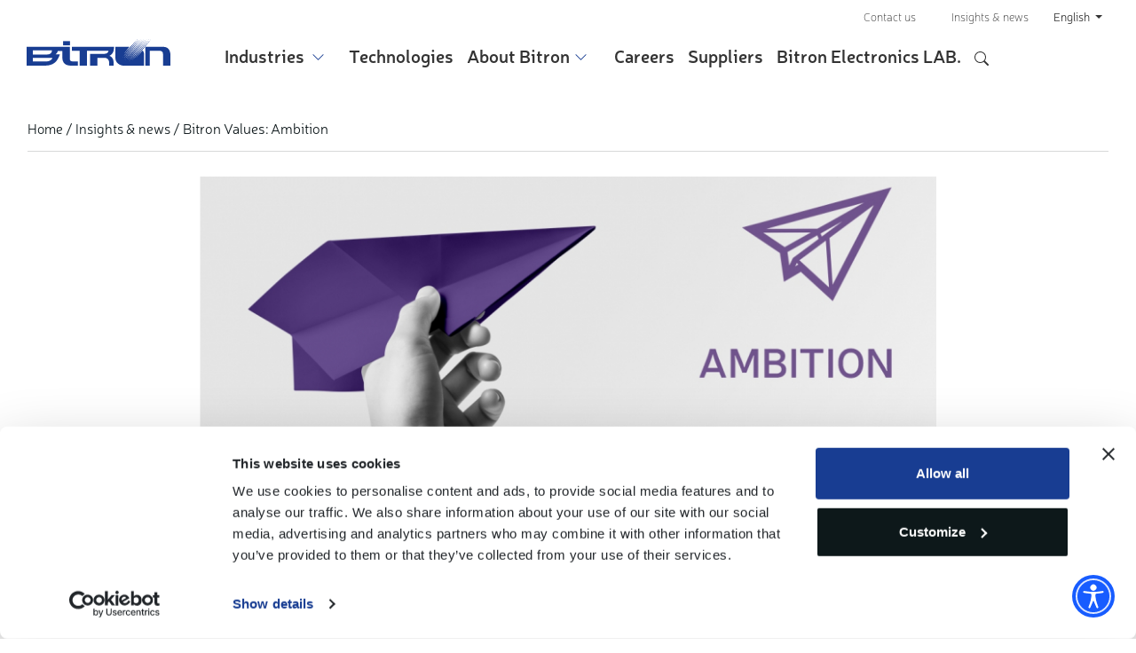

--- FILE ---
content_type: text/html; charset=UTF-8
request_url: https://www.bitron.com/en/news/bitron-values-ambition
body_size: 5805
content:
<!DOCTYPE html>
<html lang="en" dir="ltr" prefix="content: http://purl.org/rss/1.0/modules/content/  dc: http://purl.org/dc/terms/  foaf: http://xmlns.com/foaf/0.1/  og: http://ogp.me/ns#  rdfs: http://www.w3.org/2000/01/rdf-schema#  schema: http://schema.org/  sioc: http://rdfs.org/sioc/ns#  sioct: http://rdfs.org/sioc/types#  skos: http://www.w3.org/2004/02/skos/core#  xsd: http://www.w3.org/2001/XMLSchema# ">
  <head>
    <script>
    function matomoSetConsent() {
      window.addEventListener('CookiebotOnConsentReady', consentSet);

      function consentSet() {
        var waitCount = 0;
        var readConsent = function() {
          if (typeof(_paq) === 'undefined') {
            if (waitCount++ < 40) {
              setTimeout(readConsent, 250);
            }
            else {
              console.error('_paq not found!');
            }

            return;
          }

          if (Cookiebot.consent.statistics) {
            _paq.push(['setCookieConsentGiven']);
            _paq.push(['setConsentGiven']);
          }
          else {
            _paq.push(['forgetCookieConsentGiven']);
            _paq.push(['forgetConsentGiven']);
          }
        }

        readConsent();
      }
    }

    matomoSetConsent();
</script>
<meta charset="utf-8" />
<script type="text/javascript" id="Cookiebot" src="https://consent.cookiebot.com/uc.js" data-cbid="f21378f8-8985-4f42-8a3e-50ebdd3a90d2" async="async"></script>
<script>var _paq = _paq || [];(function(){var u=(("https:" == document.location.protocol) ? "https://analytics.bitron.com/" : "http://analytics.bitron.com/");_paq.push(["setSiteId", "20"]);_paq.push(["setTrackerUrl", u+"matomo.php"]);_paq.push(["setDoNotTrack", 1]);_paq.push(['requireCookieConsent']);if (!window.matomo_search_results_active) {_paq.push(["trackPageView"]);}_paq.push(["setIgnoreClasses", ["no-tracking","colorbox"]]);_paq.push(["enableLinkTracking"]);var d=document,g=d.createElement("script"),s=d.getElementsByTagName("script")[0];g.type="text/javascript";g.defer=true;g.async=true;g.src=u+"matomo.js";s.parentNode.insertBefore(g,s);})();</script>
<script>var _mtm = window._mtm = window._mtm || [];_mtm.push({"mtm.startTime": (new Date().getTime()), "event": "mtm.Start"});var d = document, g = d.createElement("script"), s = d.getElementsByTagName("script")[0];g.type = "text/javascript";g.async = true;g.src="https://analytics.bitron.com/js/container_OhSsC3m5.js";s.parentNode.insertBefore(g, s);</script>
<meta name="description" content="We are never satisfied We are curious about ourselves and whatever is new. This means that every goal we achieve is a new starting point. Energy, expertise and versatility are the way we manage facing the future. We bravely innovate, exceeding expectations." />
<link rel="canonical" href="https://www.bitron.com/en/news/bitron-values-ambition" />
<meta property="og:image" content="https://www.bitron.com/sites/default/files/styles/seo_thumbnail/public/2022-05/ambition.jpg?itok=RE3Ago0E" />
<meta name="google-site-verification" content="google50a216dd49eb4772" />
<meta name="Generator" content="Drupal 10 (https://www.drupal.org)" />
<meta name="MobileOptimized" content="width" />
<meta name="HandheldFriendly" content="true" />
<meta name="viewport" content="width=device-width, initial-scale=1.0" />
<link rel="icon" href="/themes/custom/bitron_theme/favicon.ico" type="image/vnd.microsoft.icon" />
<link rel="alternate" hreflang="en" href="https://www.bitron.com/en/news/bitron-values-ambition" />
<script>window.a2a_config=window.a2a_config||{};a2a_config.callbacks=[];a2a_config.overlays=[];a2a_config.templates={};</script>

    <title>Bitron Values: Ambition | Bitron</title>
    <link rel="stylesheet" media="all" href="/sites/default/files/css/css_42nsjmxnFiI6bjHE2uFnJw064Rle-g3XavdPj1o0lzM.css?delta=0&amp;language=en&amp;theme=bitron_theme&amp;include=eJxVjFEKAyEMBS_kVuiFStS3VjYaMPlY9_SV0i34lXkzEErJhNrw9IPH3qWZC8XmfdkbFZ5Et-eqdmpxBDlXm1kC8aY2uLS8NklSYeirVS7xcJFJdfhAipsrVClD790kzSZyFAQx_6fpOmbtlbhccDrUUL-vPv5qVa8" />
<link rel="stylesheet" media="all" href="/sites/default/files/css/css_csQ9YsImU39nY9IIi2f9Sbh3SOGn0PJ9hHul9-ZyjnA.css?delta=1&amp;language=en&amp;theme=bitron_theme&amp;include=eJxVjFEKAyEMBS_kVuiFStS3VjYaMPlY9_SV0i34lXkzEErJhNrw9IPH3qWZC8XmfdkbFZ5Et-eqdmpxBDlXm1kC8aY2uLS8NklSYeirVS7xcJFJdfhAipsrVClD790kzSZyFAQx_6fpOmbtlbhccDrUUL-vPv5qVa8" />

    
  </head>
  <body class="navbar-visible path-node page-node-type-article">
        <a href="#main-content" class="visually-hidden focusable skip-link">
      Skip to main content
    </a>
    
      <div class="dialog-off-canvas-main-canvas" data-off-canvas-main-canvas>
    <header class="header">
  <div class="header-wrapper container-1">
        <div class="header-top header-content col-md-12 no-padding">
      <div class="col-md-12">
          <div class="region region-header-top">
    <nav role="navigation" aria-labelledby="block-newsandcontacts-menu" id="block-newsandcontacts" class="block block-menu navigation menu--news-and-contacts">
  
      

        
              <ul class="menu">
                    <li class="menu-item">
        <a href="/contact-us">Contact us</a>
              </li>
                <li class="menu-item menu-item--active-trail">
        <a href="/en/news" data-drupal-link-system-path="node/15">Insights &amp; news</a>
              </li>
        </ul>
  


  </nav>
<div id="block-bitron-theme-languagedropdown" class="block block-bitron block-bitron-language-dropdown-block">
  
    
      <div class="dropdown">
  <button type="button" id="language-dropdown-language-dropdown" class="dropdown-toggle" data-toggle="dropdown" aria-expanded="false">
    <span>English</span>
  </button>
  <div class="dropdown-menu" aria-labelledby="language-dropdown-language-dropdown">
          <a href="/it/node/153" class="language-link" hreflang="it">Italian</a>
      </div>
</div>

  </div>

  </div>

      </div>
    </div>
    
    <div class="header-logo-nav col-md-12 no-padding d-flex flex-wrap justify-content-between">
            <div class="header-logo header-content col-10 col-md-2">
          <div class="region region-header-logo">
    <div id="block-sitebranding" class="header-site-branding-logo block block-system block-system-branding-block">
  
    
          <div class="site-name">
      <a href="/en" rel="home">Bitron</a>
    </div>
    </div>

  </div>

      </div>
             <div class="col-2 d-lg-none">
        <button class="hamburger-menu-opener" aria-label="Open/Close navigation">
          <svg xmlns="http://www.w3.org/2000/svg" width="30" height="30" fill="currentColor" viewBox="0 0 16 16" aria-hidden="true" role="img">
            <path fill-rule="evenodd" d="M2.5 12a.5.5 0 0 1 .5-.5h10a.5.5 0 0 1 0 1H3a.5.5 0 0 1-.5-.5zm0-4a.5.5 0 0 1 .5-.5h10a.5.5 0 0 1 0 1H3a.5.5 0 0 1-.5-.5zm0-4a.5.5 0 0 1 .5-.5h10a.5.5 0 0 1 0 1H3a.5.5 0 0 1-.5-.5z"/>
          </svg>
        </button>
      </div>
      <div class="header-nav header-content col-md-10">
          <div class="region region-header-nav">
    <nav role="navigation" aria-labelledby="block-bitron-theme-main-menu-menu" id="block-bitron-theme-main-menu" class="main-navigation-wrapper block block-menu navigation menu--main">
  
      

        
              <ul class="menu">
                    <li class="menu-item menu-item--expanded">
        <button type="button">Industries</button>
                                <ul class="menu">
                    <li class="menu-item menu-item--collapsed">
        <a href="/en/industries/home-appliance" title="Home Appliance Solutions" data-drupal-link-system-path="node/86">Home Appliance</a>
              </li>
                <li class="menu-item menu-item--collapsed">
        <a href="/en/industries/automotive" title="Automotive solutions" data-drupal-link-system-path="node/7">Automotive</a>
              </li>
                <li class="menu-item menu-item--collapsed">
        <a href="/en/industries/hvac" title="HVAC Solutions" data-drupal-link-system-path="node/134">HVAC</a>
              </li>
                <li class="menu-item">
        <a href="/en/industries/ev-charging" title="EV Charging Solutions" data-drupal-link-system-path="node/11">EV Charging</a>
              </li>
                <li class="menu-item">
        <a href="/en/industries/smart-grids" title="Smart Grids Solutions" data-drupal-link-system-path="node/82">Smart Grids</a>
              </li>
        </ul>
  
              </li>
                <li class="menu-item">
        <a href="/en/technologies" title="Electronic &amp; Electromechanical Technologies" data-drupal-link-system-path="node/44">Technologies</a>
              </li>
                <li class="menu-item menu-item--expanded">
        <button type="button">About Bitron</button>
                                <ul class="menu">
                    <li class="menu-item">
        <a href="/en/about-bitron/vision-mission-values" title="Vision / Mission / Values" data-drupal-link-system-path="node/41">Vision-Mission-Values</a>
              </li>
                <li class="menu-item">
        <a href="/en/about-bitron/global-presence" title="Global presence, local service" data-drupal-link-system-path="node/28">Global Presence</a>
              </li>
                <li class="menu-item menu-item--collapsed">
        <a href="/en/about-bitron/bitron-group-history" title="The history of an industrial adventure" data-drupal-link-system-path="node/84">Bitron Group History</a>
              </li>
                <li class="menu-item">
        <a href="/en/about-bitron/sustainability" title="Sustainable Development Goals" data-drupal-link-system-path="node/43">Sustainability</a>
              </li>
                <li class="menu-item">
        <a href="/en/about-bitron/diversity-equity-inclusion" title="Diversity, Equity &amp; Inclusion" data-drupal-link-system-path="node/177">Diversity, Equity &amp; Inclusion</a>
              </li>
        </ul>
  
              </li>
                <li class="menu-item">
        <a href="/en/careers" title="Build your future with us" data-drupal-link-system-path="node/40">Careers</a>
              </li>
                <li class="menu-item">
        <a href="/en/suppliers" title="Our partners" data-drupal-link-system-path="node/42">Suppliers</a>
              </li>
                <li class="menu-item">
        <a href="/en/bitron-electronics-lab" data-drupal-link-system-path="node/269">Bitron Electronics LAB.</a>
              </li>
                <li class="menu-item">
        <a href="/en/contact-us" class="desktop-hidden-menu-link" data-drupal-link-system-path="node/5">Contact us</a>
              </li>
                <li class="menu-item">
        <a href="/en/news" class="desktop-hidden-menu-link" data-drupal-link-system-path="node/15">Insights &amp; News</a>
              </li>
                <li class="menu-item">
        <a href="/en/search/node" class="desktop-hidden-menu-link" data-drupal-link-system-path="search/node">Search</a>
              </li>
                <li class="menu-item">
        <button class="search-menu-link" type="button">Search toggle</button>
              </li>
        </ul>
  


  </nav>
<nav role="navigation" aria-labelledby="block-mainnavigation-2-menu" id="block-mainnavigation-2" class="d-none mobile-main-navigation block block-menu navigation menu--main">
  
      

        
              <ul class="menu">
                    <li class="menu-item menu-item--expanded">
        <button type="button">Industries</button>
                                <ul class="menu">
                    <li class="menu-item menu-item--collapsed">
        <a href="/en/industries/home-appliance" title="Home Appliance Solutions" data-drupal-link-system-path="node/86">Home Appliance</a>
              </li>
                <li class="menu-item menu-item--collapsed">
        <a href="/en/industries/automotive" title="Automotive solutions" data-drupal-link-system-path="node/7">Automotive</a>
              </li>
                <li class="menu-item menu-item--collapsed">
        <a href="/en/industries/hvac" title="HVAC Solutions" data-drupal-link-system-path="node/134">HVAC</a>
              </li>
                <li class="menu-item">
        <a href="/en/industries/ev-charging" title="EV Charging Solutions" data-drupal-link-system-path="node/11">EV Charging</a>
              </li>
                <li class="menu-item">
        <a href="/en/industries/smart-grids" title="Smart Grids Solutions" data-drupal-link-system-path="node/82">Smart Grids</a>
              </li>
        </ul>
  
              </li>
                <li class="menu-item">
        <a href="/en/technologies" title="Electronic &amp; Electromechanical Technologies" data-drupal-link-system-path="node/44">Technologies</a>
              </li>
                <li class="menu-item menu-item--expanded">
        <button type="button">About Bitron</button>
                                <ul class="menu">
                    <li class="menu-item">
        <a href="/en/about-bitron/vision-mission-values" title="Vision / Mission / Values" data-drupal-link-system-path="node/41">Vision-Mission-Values</a>
              </li>
                <li class="menu-item">
        <a href="/en/about-bitron/global-presence" title="Global presence, local service" data-drupal-link-system-path="node/28">Global Presence</a>
              </li>
                <li class="menu-item menu-item--collapsed">
        <a href="/en/about-bitron/bitron-group-history" title="The history of an industrial adventure" data-drupal-link-system-path="node/84">Bitron Group History</a>
              </li>
                <li class="menu-item">
        <a href="/en/about-bitron/sustainability" title="Sustainable Development Goals" data-drupal-link-system-path="node/43">Sustainability</a>
              </li>
                <li class="menu-item">
        <a href="/en/about-bitron/diversity-equity-inclusion" title="Diversity, Equity &amp; Inclusion" data-drupal-link-system-path="node/177">Diversity, Equity &amp; Inclusion</a>
              </li>
        </ul>
  
              </li>
                <li class="menu-item">
        <a href="/en/careers" title="Build your future with us" data-drupal-link-system-path="node/40">Careers</a>
              </li>
                <li class="menu-item">
        <a href="/en/suppliers" title="Our partners" data-drupal-link-system-path="node/42">Suppliers</a>
              </li>
                <li class="menu-item">
        <a href="/en/bitron-electronics-lab" data-drupal-link-system-path="node/269">Bitron Electronics LAB.</a>
              </li>
                <li class="menu-item">
        <a href="/en/contact-us" class="desktop-hidden-menu-link" data-drupal-link-system-path="node/5">Contact us</a>
              </li>
                <li class="menu-item">
        <a href="/en/news" class="desktop-hidden-menu-link" data-drupal-link-system-path="node/15">Insights &amp; News</a>
              </li>
                <li class="menu-item">
        <a href="/en/search/node" class="desktop-hidden-menu-link" data-drupal-link-system-path="search/node">Search</a>
              </li>
                <li class="menu-item">
        <button class="search-menu-link" type="button">Search toggle</button>
              </li>
        </ul>
  


  </nav>

  </div>

      </div>
          </div>

    <div class="header-search col-md-8">
      <div class="header-search-wrapper">
           <div class="region region-header-search">
    <div class="search-block-form site-search-wrapper d-none block block-search container-inline" data-drupal-selector="search-block-form" id="block-bitron-theme-search" role="search">
  
    
      <form action="/en/search/node" method="get" id="search-block-form" accept-charset="UTF-8">
  <div class="js-form-item form-item js-form-type-search form-type-search js-form-item-keys form-item-keys form-no-label">
      <label for="edit-keys" class="visually-hidden">Search</label>
        <input title="Enter the terms you wish to search for." data-drupal-selector="edit-keys" type="search" id="edit-keys" name="keys" value="" size="15" maxlength="128" class="form-search" />

        </div>
<div data-drupal-selector="edit-actions" class="form-actions js-form-wrapper form-wrapper" id="edit-actions--2"><button data-drupal-selector="edit-submit" type="submit" id="edit-submit" value="Search" class="button js-form-submit form-submit">Search</button>
</div>

</form>

  </div>

  </div>
       </div>
    </div>
  </div>
</header>

 <div class="page-precontent">
    <div class="region region-pre-content">
    <div id="block-breadcrumbs" class="container-1 block block-system block-system-breadcrumb-block">
  
    
        <nav class="breadcrumb" role="navigation" aria-labelledby="system-breadcrumb">
    <ol>
          <li>
                  <a href="/en">Home</a>
              </li>
          <li>
                  <a href="/en/news">Insights &amp; news</a>
              </li>
          <li>
                  Bitron Values: Ambition
              </li>
        </ol>
  </nav>

  </div>

  </div>

</div>
  <main class="main">
  <div id="main-content" tabindex="-1"></div>
  <div class="page-content">
      <div class="region region-content">
    <div data-drupal-messages-fallback class="hidden"></div><div id="block-bitron-theme-content" class="block block-system block-system-main-block">
  
    
      
<article about="/en/news/bitron-values-ambition" typeof="schema:Article" class="node node--type-article node--promoted node--view-mode-full">

  
  <div class="node__content">
    
<div  class="article-content container-3 container-sm">
    
            <div class="article-image field field--name-field-image field--type-image field--label-hidden field__item">  <img property="schema:image" loading="lazy" src="/sites/default/files/styles/artilce_image/public/2022-05/ambition.jpg?h=2e1c895f&amp;itok=4P4G4TG6" width="857" height="482" alt="Bitron Values: Ambition" typeof="foaf:Image" class="image-style-artilce-image" />


</div>
      <h1 class="node-title">Bitron Values: Ambition</h1>

            <div class="field field--name-field-data field--type-datetime field--label-hidden field__item"><time datetime="2022-05-16T13:04:29Z" class="datetime">16 May 2022</time>
</div>
      
<div  class="row-categoria-share row no-gutters">
    
            <div class="article-category col-md-12 field field--name-field-article-category field--type-entity-reference field--label-hidden field__item">Storytelling</div>
      
  </div>
            <div property="schema:text" class="article-body clearfix text-formatted field field--name-body field--type-text-with-summary field--label-hidden field__item"><h2 class="text-color-blue">We are never satisfied</h2>

<h4>We are curious about ourselves and whatever is new.<br>
This means that every goal we achieve is a new starting point.<br>
Energy, expertise and versatility are the way we manage facing the future.<br>
We bravely innovate, exceeding expectations.</h4></div>
      
  </div>
  </div>

</article>

  </div>

  </div>

  </div>
</main>
 <footer>
  <div class="pre-footer">
        <div class="pre-footer-content">
        <div class="region region-pre-footer">
    <div id="block-contactus" class="block block-block-content block-block-contentd5343546-aae2-4b80-9860-e54ae9f78713">
  
    
      
            <div class="clearfix text-formatted field field--name-body field--type-text-with-summary field--label-hidden field__item"><h2>Contact us</h2><p>We can help you realize the solution you are looking for!</p><p><a href="/contact-us?frompage=Home">Contact us</a></p></div>
      
  </div>

  </div>

    </div>
      </div>

  <div class="footer-bottom row">
    <div class="footer-logo-menu container d-flex">
      <div class="footer-logo col-md-3">
           <div class="region region-footer-logo">
    <div id="block-sitebranding-2" class="block block-system block-system-branding-block">
  
    
        <a href="/en" rel="home" class="site-logo">
      <img src="/themes/custom/bitron_theme/logo.svg" alt="Home" />
    </a>
      </div>
<div id="block-location" class="footer-company-location block block-block-content block-block-content6ae1b468-efef-48c0-bcf8-24df134bb62f">
  
    
      
            <div class="clearfix text-formatted field field--name-body field--type-text-with-summary field--label-hidden field__item"><p><a href="https://www.google.com/maps/dir/Current+Location/45.0500464343123,7.5808093282431015" rel=" noopener" target="_blank">Strada del Portone 95 - 10095 Grugliasco (TO), Italy</a></p>
</div>
      
  </div>

  </div>
       </div>
      <div class="footer-menu col-md-9">
           <div class="region region-footer-menu">
    <nav role="navigation" aria-labelledby="block-footer-menu" id="block-footer" class="block block-menu navigation menu--footer">
  
      

        
              <ul class="menu">
                    <li class="menu-item menu-item--expanded">
        <span>Industries</span>
                                <ul class="menu">
                    <li class="menu-item">
        <a href="/en/industries/automotive" data-drupal-link-system-path="node/7">Automotive</a>
              </li>
                <li class="menu-item">
        <a href="/en/industries/hvac" data-drupal-link-system-path="node/134">HVAC</a>
              </li>
                <li class="menu-item">
        <a href="/en/industries/home-appliance" data-drupal-link-system-path="node/86">Home Appliance</a>
              </li>
                <li class="menu-item">
        <a href="/en/industries/smart-grids" data-drupal-link-system-path="node/82">Smart Grids</a>
              </li>
                <li class="menu-item">
        <a href="/en/industries/ev-charging" data-drupal-link-system-path="node/11">EV Charging</a>
              </li>
        </ul>
  
              </li>
                <li class="menu-item">
        <a href="/en/technologies" data-drupal-link-system-path="node/44">Technologies</a>
              </li>
                <li class="menu-item menu-item--expanded">
        <span>About Bitron</span>
                                <ul class="menu">
                    <li class="menu-item">
        <a href="/en/about-bitron/vision-mission-values" data-drupal-link-system-path="node/41">Mission &amp; Vision</a>
              </li>
                <li class="menu-item">
        <a href="/en/about-bitron/bitron-group-history" data-drupal-link-system-path="node/84">History</a>
              </li>
                <li class="menu-item">
        <a href="/en/about-bitron/global-presence" data-drupal-link-system-path="node/28">Global Presence</a>
              </li>
                <li class="menu-item">
        <a href="/en/about-bitron/sustainability" data-drupal-link-system-path="node/43">Sustainability</a>
              </li>
                <li class="menu-item">
        <a href="/en/about-bitron/integrated-management-system" data-drupal-link-system-path="node/79">Integrated MNGMT System</a>
              </li>
        </ul>
  
              </li>
                <li class="menu-item menu-item--expanded">
        <span class="opacity-0">Altro</span>
                                <ul class="menu">
                    <li class="menu-item">
        <a href="/en/careers" data-drupal-link-system-path="node/40">Work with us</a>
              </li>
                <li class="menu-item">
        <a href="/en/suppliers" data-drupal-link-system-path="node/42">Suppliers</a>
              </li>
                <li class="menu-item">
        <a href="/en/news" data-drupal-link-system-path="node/15">Insights &amp; News</a>
              </li>
                <li class="menu-item">
        <a href="/en/contact-us" data-drupal-link-system-path="node/5">Contact us</a>
              </li>
                <li class="menu-item">
        <a href="/en/altro/policies" data-drupal-link-system-path="node/180">Policies</a>
              </li>
        </ul>
  
              </li>
        </ul>
  


  </nav>

  </div>
       </div>
    </div>
  </div>
  <div class="footer-copyright">
        <div class="footer-copyright-content row">
        <div class="region region-footer-copyright">
    <div id="block-footerbottomcopyright" class="footer-bottom-copyright block block-block-content block-block-content3a079efe-0643-4321-a2a3-436f7b5cfa8f">
  
    
      
            <div class="clearfix text-formatted field field--name-body field--type-text-with-summary field--label-hidden field__item"><ul><li>Copyright © 2025</li><li><a href="/privacy">Privacy Policy</a></li><li><a href="/disclaimer">Disclaimer</a></li><li><a href="/cookies">Cookies</a></li><li><a href="https://www.domino.it/it" rel="noopener" target="_blank">Credits</a></li><li>Bitron Industrie S.p.A - Sole Shareholder - P.IVA 06531680012</li></ul></div>
      
  </div>

  </div>

    </div>
      </div>
</footer>


  </div>

    <script>(function(d){var s = d.createElement("script");s.setAttribute("data-account", "cmcxfv10i0000jl04qg5uh69h");s.setAttribute("src", "https://cdn.accessibit.com/widget.js");(d.body || d.head).appendChild(s);})(document)</script><noscript>Please ensure Javascript is enabled for purposes of <a href="https://accessibit.com">website accessibility</a></noscript>
    <script type="application/json" data-drupal-selector="drupal-settings-json">{"path":{"baseUrl":"\/","pathPrefix":"en\/","currentPath":"node\/153","currentPathIsAdmin":false,"isFront":false,"currentLanguage":"en"},"pluralDelimiter":"\u0003","suppressDeprecationErrors":true,"matomo":{"disableCookies":false,"trackMailto":true},"cookiebot":{"message_placeholder_cookieconsent_optout_marketing_show":false,"message_placeholder_cookieconsent_optout_marketing":"\u003Cdiv class=\u0022cookiebot cookieconsent-optout-marketing\u0022\u003E\n\t\u003Cdiv class=\u0022cookieconsent-optout-marketing__inner\u0022\u003E\n\t\t\u003Cp\u003EPlease \u003Ca class=\u0022cookieconsent-optout-marketing__cookiebot-renew\u0022 href=\u0022!cookiebot_renew\u0022\u003Eaccept marketing-cookies\u003C\/a\u003E to view this embedded content from \u003Ca class=\u0022cookieconsent-optout-marketing__from-src-url\u0022 href=\u0022!cookiebot_from_src_url\u0022 target=\u0022_blank\u0022\u003E!cookiebot_from_src_url\u003C\/a\u003E\u003C\/p\u003E\n\n\t\u003C\/div\u003E\n\u003C\/div\u003E\n"},"field_group":{"html_element":{"mode":"default","context":"view","settings":{"classes":"row-categoria-share row no-gutters","show_empty_fields":false,"id":"","element":"div","show_label":false,"label_element":"h3","label_element_classes":"","attributes":"","effect":"none","speed":"fast"}}},"ajaxTrustedUrl":{"\/en\/search\/node":true},"user":{"uid":0,"permissionsHash":"cac47be7009e73affec5f118122eeacd6dc4dea39c9754703d2543239720b92e"}}</script>
<script src="/sites/default/files/js/js_bSErgQKRtrONfDtRkqoNHHvQKT6kBM-af7vjw75dfd0.js?scope=footer&amp;delta=0&amp;language=en&amp;theme=bitron_theme&amp;include=eJw9xkEOgCAMBMAPoX2SKVC1EVgDe_H3mmg8zWjOhLZL9Mu8djSG6HxcuFs12Qqilmmk7idHSMDhFkH5F6oSFfJyA57yIX4"></script>
<script src="https://static.addtoany.com/menu/page.js" defer></script>
<script src="/sites/default/files/js/js_b2Nk958OZbK6I6TvUYyXzPQuu0n2zf6hTFXvgdwyyoc.js?scope=footer&amp;delta=2&amp;language=en&amp;theme=bitron_theme&amp;include=eJw9xkEOgCAMBMAPoX2SKVC1EVgDe_H3mmg8zWjOhLZL9Mu8djSG6HxcuFs12Qqilmmk7idHSMDhFkH5F6oSFfJyA57yIX4"></script>
<script src="https://cdn.jsdelivr.net/npm/popper.js@1.16.1/dist/umd/popper.min.js"></script>
<script src="/sites/default/files/js/js_Pk1cHmNEto8NjJOX15K_u_e0dyvlm0F6tQS0-tH8-bA.js?scope=footer&amp;delta=4&amp;language=en&amp;theme=bitron_theme&amp;include=eJw9xkEOgCAMBMAPoX2SKVC1EVgDe_H3mmg8zWjOhLZL9Mu8djSG6HxcuFs12Qqilmmk7idHSMDhFkH5F6oSFfJyA57yIX4"></script>
<script src="https://cdn.jsdelivr.net/npm/js-cookie@3.0.5/dist/js.cookie.min.js"></script>
<script src="/sites/default/files/js/js_023aisRIgYBVv8ASSMvl0zhvrWotedsH-lkZj9--qFk.js?scope=footer&amp;delta=6&amp;language=en&amp;theme=bitron_theme&amp;include=eJw9xkEOgCAMBMAPoX2SKVC1EVgDe_H3mmg8zWjOhLZL9Mu8djSG6HxcuFs12Qqilmmk7idHSMDhFkH5F6oSFfJyA57yIX4"></script>

  </body>
</html>


--- FILE ---
content_type: text/css
request_url: https://www.bitron.com/sites/default/files/css/css_csQ9YsImU39nY9IIi2f9Sbh3SOGn0PJ9hHul9-ZyjnA.css?delta=1&language=en&theme=bitron_theme&include=eJxVjFEKAyEMBS_kVuiFStS3VjYaMPlY9_SV0i34lXkzEErJhNrw9IPH3qWZC8XmfdkbFZ5Et-eqdmpxBDlXm1kC8aY2uLS8NklSYeirVS7xcJFJdfhAipsrVClD790kzSZyFAQx_6fpOmbtlbhccDrUUL-vPv5qVa8
body_size: 47959
content:
/* @license MIT https://github.com/necolas/normalize.css/blob/3.0.3/LICENSE.md */
html{font-family:sans-serif;-ms-text-size-adjust:100%;-webkit-text-size-adjust:100%;}body{margin:0;}article,aside,details,figcaption,figure,footer,header,hgroup,main,menu,nav,section,summary{display:block;}audio,canvas,progress,video{display:inline-block;vertical-align:baseline;}audio:not([controls]){display:none;height:0;}[hidden],template{display:none;}a{background-color:transparent;}a:active,a:hover{outline:0;}abbr[title]{border-bottom:1px dotted;}b,strong{font-weight:bold;}dfn{font-style:italic;}h1{font-size:2em;margin:0.67em 0;}mark{background:#ff0;color:#000;}small{font-size:80%;}sub,sup{font-size:75%;line-height:0;position:relative;vertical-align:baseline;}sup{top:-0.5em;}sub{bottom:-0.25em;}img{border:0;}svg:not(:root){overflow:hidden;}figure{margin:1em 40px;}hr{box-sizing:content-box;height:0;}pre{overflow:auto;}code,kbd,pre,samp{font-family:monospace,monospace;font-size:1em;}button,input,optgroup,select,textarea{color:inherit;font:inherit;margin:0;}button{overflow:visible;}button,select{text-transform:none;}button,html input[type="button"],input[type="reset"],input[type="submit"]{-webkit-appearance:button;cursor:pointer;}button[disabled],html input[disabled]{cursor:default;}button::-moz-focus-inner,input::-moz-focus-inner{border:0;padding:0;}input{line-height:normal;}input[type="checkbox"],input[type="radio"]{box-sizing:border-box;padding:0;}input[type="number"]::-webkit-inner-spin-button,input[type="number"]::-webkit-outer-spin-button{height:auto;}input[type="search"]{-webkit-appearance:textfield;box-sizing:content-box;}input[type="search"]::-webkit-search-cancel-button,input[type="search"]::-webkit-search-decoration{-webkit-appearance:none;}fieldset{border:1px solid #c0c0c0;margin:0 2px;padding:0.35em 0.625em 0.75em;}legend{border:0;padding:0;}textarea{overflow:auto;}optgroup{font-weight:bold;}table{border-collapse:collapse;border-spacing:0;}td,th{padding:0;}
@media (min--moz-device-pixel-ratio:0){summary{display:list-item;}}
/* @license GPL-2.0-or-later https://www.drupal.org/licensing/faq */
.action-links{margin:1em 0;padding:0;list-style:none;}[dir="rtl"] .action-links{margin-right:0;}.action-links li{display:inline-block;margin:0 0.3em;}.action-links li:first-child{margin-left:0;}[dir="rtl"] .action-links li:first-child{margin-right:0;margin-left:0.3em;}.button-action{display:inline-block;padding:0.2em 0.5em 0.3em;text-decoration:none;line-height:160%;}.button-action:before{margin-left:-0.1em;padding-right:0.2em;content:"+";font-weight:900;}[dir="rtl"] .button-action:before{margin-right:-0.1em;margin-left:0;padding-right:0;padding-left:0.2em;}
.breadcrumb{padding-bottom:0.5em;}.breadcrumb ol{margin:0;padding:0;}[dir="rtl"] .breadcrumb ol{margin-right:0;}.breadcrumb li{display:inline;margin:0;padding:0;list-style-type:none;}.breadcrumb li:before{content:" \BB ";}.breadcrumb li:first-child:before{content:none;}
.button,.image-button{margin-right:1em;margin-left:1em;}.button:first-child,.image-button:first-child{margin-right:0;margin-left:0;}
.collapse-processed > summary{padding-right:0.5em;padding-left:0.5em;}.collapse-processed > summary:before{float:left;width:1em;height:1em;content:"";background:url(/themes/contrib/classy/images/misc/menu-expanded.png) 0 100% no-repeat;}[dir="rtl"] .collapse-processed > summary:before{float:right;background-position:100% 100%;}.collapse-processed:not([open]) > summary:before{-ms-transform:rotate(-90deg);-webkit-transform:rotate(-90deg);transform:rotate(-90deg);background-position:25% 35%;}[dir="rtl"] .collapse-processed:not([open]) > summary:before{-ms-transform:rotate(90deg);-webkit-transform:rotate(90deg);transform:rotate(90deg);background-position:75% 35%;}
.container-inline label:after,.container-inline .label:after{content:":";}.form-type-radios .container-inline label:after,.form-type-checkboxes .container-inline label:after{content:"";}.form-type-radios .container-inline .form-type-radio,.form-type-checkboxes .container-inline .form-type-checkbox{margin:0 1em;}.container-inline .form-actions,.container-inline.form-actions{margin-top:0;margin-bottom:0;}
details{margin-top:1em;margin-bottom:1em;border:1px solid #ccc;}details > .details-wrapper{padding:0.5em 1.5em;}summary{padding:0.2em 0.5em;cursor:pointer;}
.exposed-filters .filters{float:left;margin-right:1em;}[dir="rtl"] .exposed-filters .filters{float:right;margin-right:0;margin-left:1em;}.exposed-filters .form-item{margin:0 0 0.1em 0;padding:0;}.exposed-filters .form-item label{float:left;width:10em;font-weight:normal;}[dir="rtl"] .exposed-filters .form-item label{float:right;}.exposed-filters .form-select{width:14em;}.exposed-filters .current-filters{margin-bottom:1em;}.exposed-filters .current-filters .placeholder{font-weight:bold;font-style:normal;}.exposed-filters .additional-filters{float:left;margin-right:1em;}[dir="rtl"] .exposed-filters .additional-filters{float:right;margin-right:0;margin-left:1em;}
.field__label{font-weight:bold;}.field--label-inline .field__label,.field--label-inline .field__items{float:left;}.field--label-inline .field__label,.field--label-inline > .field__item,.field--label-inline .field__items{padding-right:0.5em;}[dir="rtl"] .field--label-inline .field__label,[dir="rtl"] .field--label-inline .field__items{padding-right:0;padding-left:0.5em;}.field--label-inline .field__label::after{content:":";}
form .field-multiple-table{margin:0;}form .field-multiple-table .field-multiple-drag{width:30px;padding-right:0;}[dir="rtl"] form .field-multiple-table .field-multiple-drag{padding-left:0;}form .field-multiple-table .field-multiple-drag .tabledrag-handle{padding-right:0.5em;}[dir="rtl"] form .field-multiple-table .field-multiple-drag .tabledrag-handle{padding-right:0;padding-left:0.5em;}form .field-add-more-submit{margin:0.5em 0 0;}.form-item,.form-actions{margin-top:1em;margin-bottom:1em;}tr.odd .form-item,tr.even .form-item{margin-top:0;margin-bottom:0;}.form-composite > .fieldset-wrapper > .description,.form-item .description{font-size:0.85em;}label.option{display:inline;font-weight:normal;}.form-composite > legend,.label{display:inline;margin:0;padding:0;font-size:inherit;font-weight:bold;}.form-checkboxes .form-item,.form-radios .form-item{margin-top:0.4em;margin-bottom:0.4em;}.form-type-radio .description,.form-type-checkbox .description{margin-left:2.4em;}[dir="rtl"] .form-type-radio .description,[dir="rtl"] .form-type-checkbox .description{margin-right:2.4em;margin-left:0;}.marker{color:#e00;}.form-required:after{display:inline-block;width:6px;height:6px;margin:0 0.3em;content:"";vertical-align:super;background-image:url(/themes/contrib/classy/images/icons/ee0000/required.svg);background-repeat:no-repeat;background-size:6px 6px;}abbr.tabledrag-changed,abbr.ajax-changed{border-bottom:none;}.form-item input.error,.form-item textarea.error,.form-item select.error{border:2px solid red;}.form-item--error-message:before{display:inline-block;width:14px;height:14px;content:"";vertical-align:sub;background:url(/themes/contrib/classy/images/icons/e32700/error.svg) no-repeat;background-size:contain;}
.icon-help{padding:1px 0 1px 20px;background:url(/themes/contrib/classy/images/misc/help.png) 0 50% no-repeat;}[dir="rtl"] .icon-help{padding:1px 20px 1px 0;background-position:100% 50%;}.feed-icon{display:block;overflow:hidden;width:16px;height:16px;text-indent:-9999px;background:url(/themes/contrib/classy/images/misc/feed.svg) no-repeat;}
.form--inline .form-item{float:left;margin-right:0.5em;}[dir="rtl"] .form--inline .form-item{float:right;margin-right:0;margin-left:0.5em;}[dir="rtl"] .views-filterable-options-controls .form-item{margin-right:2%;}.form--inline .form-item-separator{margin-top:2.3em;margin-right:1em;margin-left:0.5em;}[dir="rtl"] .form--inline .form-item-separator{margin-right:0.5em;margin-left:1em;}.form--inline .form-actions{clear:left;}[dir="rtl"] .form--inline .form-actions{clear:right;}
.item-list .title{font-weight:bold;}.item-list ul{margin:0 0 0.75em 0;padding:0;}.item-list li{margin:0 0 0.25em 1.5em;padding:0;}[dir="rtl"] .item-list li{margin:0 1.5em 0.25em 0;}.item-list--comma-list{display:inline;}.item-list--comma-list .item-list__comma-list,.item-list__comma-list li,[dir="rtl"] .item-list--comma-list .item-list__comma-list,[dir="rtl"] .item-list__comma-list li{margin:0;}
button.link{margin:0;padding:0;cursor:pointer;border:0;background:transparent;font-size:1em;}label button.link{font-weight:bold;}
ul.inline,ul.links.inline{display:inline;padding-left:0;}[dir="rtl"] ul.inline,[dir="rtl"] ul.links.inline{padding-right:0;padding-left:15px;}ul.inline li{display:inline;padding:0 0.5em;list-style-type:none;}ul.links a.is-active{color:#000;}
ul.menu{margin-left:1em;padding:0;list-style:none outside;text-align:left;}[dir="rtl"] ul.menu{margin-right:1em;margin-left:0;text-align:right;}.menu-item--expanded{list-style-type:circle;list-style-image:url(/themes/contrib/classy/images/misc/menu-expanded.png);}.menu-item--collapsed{list-style-type:disc;list-style-image:url(/themes/contrib/classy/images/misc/menu-collapsed.png);}[dir="rtl"] .menu-item--collapsed{list-style-image:url(/themes/contrib/classy/images/misc/menu-collapsed-rtl.png);}.menu-item{margin:0;padding-top:0.2em;}ul.menu a.is-active{color:#000;}
.more-link{display:block;text-align:right;}[dir="rtl"] .more-link{text-align:left;}
.pager__items{clear:both;text-align:center;}.pager__item{display:inline;padding:0.5em;}.pager__item.is-active{font-weight:bold;}
tr.drag{background-color:#fffff0;}tr.drag-previous{background-color:#ffd;}body div.tabledrag-changed-warning{margin-bottom:0.5em;}
tr.selected td{background:#ffc;}td.checkbox,th.checkbox{text-align:center;}[dir="rtl"] td.checkbox,[dir="rtl"] th.checkbox{text-align:center;}
th.is-active img{display:inline;}td.is-active{background-color:#ddd;}
div.tabs{margin:1em 0;}ul.tabs{margin:0 0 0.5em;padding:0;list-style:none;}.tabs > li{display:inline-block;margin-right:0.3em;}[dir="rtl"] .tabs > li{margin-right:0;margin-left:0.3em;}.tabs a{display:block;padding:0.2em 1em;text-decoration:none;}.tabs a.is-active{background-color:#eee;}.tabs a:focus,.tabs a:hover{background-color:#f5f5f5;}
.form-textarea-wrapper textarea{display:block;box-sizing:border-box;width:100%;margin:0;}
.ui-dialog--narrow{max-width:500px;}@media screen and (max-width:600px){.ui-dialog--narrow{min-width:95%;max-width:95%;}}
.messages{padding:15px 20px 15px 35px;word-wrap:break-word;border:1px solid;border-width:1px 1px 1px 0;border-radius:2px;background:no-repeat 10px 17px;overflow-wrap:break-word;}[dir="rtl"] .messages{padding-right:35px;padding-left:20px;text-align:right;border-width:1px 0 1px 1px;background-position:right 10px top 17px;}.messages + .messages{margin-top:1.538em;}.messages__list{margin:0;padding:0;list-style:none;}.messages__item + .messages__item{margin-top:0.769em;}.messages--status{color:#325e1c;border-color:#c9e1bd #c9e1bd #c9e1bd transparent;background-color:#f3faef;background-image:url(/themes/contrib/classy/images/icons/73b355/check.svg);box-shadow:-8px 0 0 #77b259;}[dir="rtl"] .messages--status{margin-left:0;border-color:#c9e1bd transparent #c9e1bd #c9e1bd;box-shadow:8px 0 0 #77b259;}.messages--warning{color:#734c00;border-color:#f4daa6 #f4daa6 #f4daa6 transparent;background-color:#fdf8ed;background-image:url(/themes/contrib/classy/images/icons/e29700/warning.svg);box-shadow:-8px 0 0 #e09600;}[dir="rtl"] .messages--warning{border-color:#f4daa6 transparent #f4daa6 #f4daa6;box-shadow:8px 0 0 #e09600;}.messages--error{color:#a51b00;border-color:#f9c9bf #f9c9bf #f9c9bf transparent;background-color:#fcf4f2;background-image:url(/themes/contrib/classy/images/icons/e32700/error.svg);box-shadow:-8px 0 0 #e62600;}[dir="rtl"] .messages--error{border-color:#f9c9bf transparent #f9c9bf #f9c9bf;box-shadow:8px 0 0 #e62600;}.messages--error p.error{color:#a51b00;}
.node--unpublished{background-color:#fff4f4;}
@media (prefers-reduced-motion:no-preference){[data-aos][data-aos][data-aos-duration="50"],body[data-aos-duration="50"] [data-aos]{transition-duration:50ms}[data-aos][data-aos][data-aos-delay="50"],body[data-aos-delay="50"] [data-aos]{transition-delay:0}[data-aos][data-aos][data-aos-delay="50"].aos-animate,body[data-aos-delay="50"] [data-aos].aos-animate{transition-delay:50ms}[data-aos][data-aos][data-aos-duration="100"],body[data-aos-duration="100"] [data-aos]{transition-duration:.1s}[data-aos][data-aos][data-aos-delay="100"],body[data-aos-delay="100"] [data-aos]{transition-delay:0}[data-aos][data-aos][data-aos-delay="100"].aos-animate,body[data-aos-delay="100"] [data-aos].aos-animate{transition-delay:.1s}[data-aos][data-aos][data-aos-duration="150"],body[data-aos-duration="150"] [data-aos]{transition-duration:.15s}[data-aos][data-aos][data-aos-delay="150"],body[data-aos-delay="150"] [data-aos]{transition-delay:0}[data-aos][data-aos][data-aos-delay="150"].aos-animate,body[data-aos-delay="150"] [data-aos].aos-animate{transition-delay:.15s}[data-aos][data-aos][data-aos-duration="200"],body[data-aos-duration="200"] [data-aos]{transition-duration:.2s}[data-aos][data-aos][data-aos-delay="200"],body[data-aos-delay="200"] [data-aos]{transition-delay:0}[data-aos][data-aos][data-aos-delay="200"].aos-animate,body[data-aos-delay="200"] [data-aos].aos-animate{transition-delay:.2s}[data-aos][data-aos][data-aos-duration="250"],body[data-aos-duration="250"] [data-aos]{transition-duration:.25s}[data-aos][data-aos][data-aos-delay="250"],body[data-aos-delay="250"] [data-aos]{transition-delay:0}[data-aos][data-aos][data-aos-delay="250"].aos-animate,body[data-aos-delay="250"] [data-aos].aos-animate{transition-delay:.25s}[data-aos][data-aos][data-aos-duration="300"],body[data-aos-duration="300"] [data-aos]{transition-duration:.3s}[data-aos][data-aos][data-aos-delay="300"],body[data-aos-delay="300"] [data-aos]{transition-delay:0}[data-aos][data-aos][data-aos-delay="300"].aos-animate,body[data-aos-delay="300"] [data-aos].aos-animate{transition-delay:.3s}[data-aos][data-aos][data-aos-duration="350"],body[data-aos-duration="350"] [data-aos]{transition-duration:.35s}[data-aos][data-aos][data-aos-delay="350"],body[data-aos-delay="350"] [data-aos]{transition-delay:0}[data-aos][data-aos][data-aos-delay="350"].aos-animate,body[data-aos-delay="350"] [data-aos].aos-animate{transition-delay:.35s}[data-aos][data-aos][data-aos-duration="400"],body[data-aos-duration="400"] [data-aos]{transition-duration:.4s}[data-aos][data-aos][data-aos-delay="400"],body[data-aos-delay="400"] [data-aos]{transition-delay:0}[data-aos][data-aos][data-aos-delay="400"].aos-animate,body[data-aos-delay="400"] [data-aos].aos-animate{transition-delay:.4s}[data-aos][data-aos][data-aos-duration="450"],body[data-aos-duration="450"] [data-aos]{transition-duration:.45s}[data-aos][data-aos][data-aos-delay="450"],body[data-aos-delay="450"] [data-aos]{transition-delay:0}[data-aos][data-aos][data-aos-delay="450"].aos-animate,body[data-aos-delay="450"] [data-aos].aos-animate{transition-delay:.45s}[data-aos][data-aos][data-aos-duration="500"],body[data-aos-duration="500"] [data-aos]{transition-duration:.5s}[data-aos][data-aos][data-aos-delay="500"],body[data-aos-delay="500"] [data-aos]{transition-delay:0}[data-aos][data-aos][data-aos-delay="500"].aos-animate,body[data-aos-delay="500"] [data-aos].aos-animate{transition-delay:.5s}[data-aos][data-aos][data-aos-duration="550"],body[data-aos-duration="550"] [data-aos]{transition-duration:.55s}[data-aos][data-aos][data-aos-delay="550"],body[data-aos-delay="550"] [data-aos]{transition-delay:0}[data-aos][data-aos][data-aos-delay="550"].aos-animate,body[data-aos-delay="550"] [data-aos].aos-animate{transition-delay:.55s}[data-aos][data-aos][data-aos-duration="600"],body[data-aos-duration="600"] [data-aos]{transition-duration:.6s}[data-aos][data-aos][data-aos-delay="600"],body[data-aos-delay="600"] [data-aos]{transition-delay:0}[data-aos][data-aos][data-aos-delay="600"].aos-animate,body[data-aos-delay="600"] [data-aos].aos-animate{transition-delay:.6s}[data-aos][data-aos][data-aos-duration="650"],body[data-aos-duration="650"] [data-aos]{transition-duration:.65s}[data-aos][data-aos][data-aos-delay="650"],body[data-aos-delay="650"] [data-aos]{transition-delay:0}[data-aos][data-aos][data-aos-delay="650"].aos-animate,body[data-aos-delay="650"] [data-aos].aos-animate{transition-delay:.65s}[data-aos][data-aos][data-aos-duration="700"],body[data-aos-duration="700"] [data-aos]{transition-duration:.7s}[data-aos][data-aos][data-aos-delay="700"],body[data-aos-delay="700"] [data-aos]{transition-delay:0}[data-aos][data-aos][data-aos-delay="700"].aos-animate,body[data-aos-delay="700"] [data-aos].aos-animate{transition-delay:.7s}[data-aos][data-aos][data-aos-duration="750"],body[data-aos-duration="750"] [data-aos]{transition-duration:.75s}[data-aos][data-aos][data-aos-delay="750"],body[data-aos-delay="750"] [data-aos]{transition-delay:0}[data-aos][data-aos][data-aos-delay="750"].aos-animate,body[data-aos-delay="750"] [data-aos].aos-animate{transition-delay:.75s}[data-aos][data-aos][data-aos-duration="800"],body[data-aos-duration="800"] [data-aos]{transition-duration:.8s}[data-aos][data-aos][data-aos-delay="800"],body[data-aos-delay="800"] [data-aos]{transition-delay:0}[data-aos][data-aos][data-aos-delay="800"].aos-animate,body[data-aos-delay="800"] [data-aos].aos-animate{transition-delay:.8s}[data-aos][data-aos][data-aos-duration="850"],body[data-aos-duration="850"] [data-aos]{transition-duration:.85s}[data-aos][data-aos][data-aos-delay="850"],body[data-aos-delay="850"] [data-aos]{transition-delay:0}[data-aos][data-aos][data-aos-delay="850"].aos-animate,body[data-aos-delay="850"] [data-aos].aos-animate{transition-delay:.85s}[data-aos][data-aos][data-aos-duration="900"],body[data-aos-duration="900"] [data-aos]{transition-duration:.9s}[data-aos][data-aos][data-aos-delay="900"],body[data-aos-delay="900"] [data-aos]{transition-delay:0}[data-aos][data-aos][data-aos-delay="900"].aos-animate,body[data-aos-delay="900"] [data-aos].aos-animate{transition-delay:.9s}[data-aos][data-aos][data-aos-duration="950"],body[data-aos-duration="950"] [data-aos]{transition-duration:.95s}[data-aos][data-aos][data-aos-delay="950"],body[data-aos-delay="950"] [data-aos]{transition-delay:0}[data-aos][data-aos][data-aos-delay="950"].aos-animate,body[data-aos-delay="950"] [data-aos].aos-animate{transition-delay:.95s}[data-aos][data-aos][data-aos-duration="1000"],body[data-aos-duration="1000"] [data-aos]{transition-duration:1s}[data-aos][data-aos][data-aos-delay="1000"],body[data-aos-delay="1000"] [data-aos]{transition-delay:0}[data-aos][data-aos][data-aos-delay="1000"].aos-animate,body[data-aos-delay="1000"] [data-aos].aos-animate{transition-delay:1s}[data-aos][data-aos][data-aos-duration="1050"],body[data-aos-duration="1050"] [data-aos]{transition-duration:1.05s}[data-aos][data-aos][data-aos-delay="1050"],body[data-aos-delay="1050"] [data-aos]{transition-delay:0}[data-aos][data-aos][data-aos-delay="1050"].aos-animate,body[data-aos-delay="1050"] [data-aos].aos-animate{transition-delay:1.05s}[data-aos][data-aos][data-aos-duration="1100"],body[data-aos-duration="1100"] [data-aos]{transition-duration:1.1s}[data-aos][data-aos][data-aos-delay="1100"],body[data-aos-delay="1100"] [data-aos]{transition-delay:0}[data-aos][data-aos][data-aos-delay="1100"].aos-animate,body[data-aos-delay="1100"] [data-aos].aos-animate{transition-delay:1.1s}[data-aos][data-aos][data-aos-duration="1150"],body[data-aos-duration="1150"] [data-aos]{transition-duration:1.15s}[data-aos][data-aos][data-aos-delay="1150"],body[data-aos-delay="1150"] [data-aos]{transition-delay:0}[data-aos][data-aos][data-aos-delay="1150"].aos-animate,body[data-aos-delay="1150"] [data-aos].aos-animate{transition-delay:1.15s}[data-aos][data-aos][data-aos-duration="1200"],body[data-aos-duration="1200"] [data-aos]{transition-duration:1.2s}[data-aos][data-aos][data-aos-delay="1200"],body[data-aos-delay="1200"] [data-aos]{transition-delay:0}[data-aos][data-aos][data-aos-delay="1200"].aos-animate,body[data-aos-delay="1200"] [data-aos].aos-animate{transition-delay:1.2s}[data-aos][data-aos][data-aos-duration="1250"],body[data-aos-duration="1250"] [data-aos]{transition-duration:1.25s}[data-aos][data-aos][data-aos-delay="1250"],body[data-aos-delay="1250"] [data-aos]{transition-delay:0}[data-aos][data-aos][data-aos-delay="1250"].aos-animate,body[data-aos-delay="1250"] [data-aos].aos-animate{transition-delay:1.25s}[data-aos][data-aos][data-aos-duration="1300"],body[data-aos-duration="1300"] [data-aos]{transition-duration:1.3s}[data-aos][data-aos][data-aos-delay="1300"],body[data-aos-delay="1300"] [data-aos]{transition-delay:0}[data-aos][data-aos][data-aos-delay="1300"].aos-animate,body[data-aos-delay="1300"] [data-aos].aos-animate{transition-delay:1.3s}[data-aos][data-aos][data-aos-duration="1350"],body[data-aos-duration="1350"] [data-aos]{transition-duration:1.35s}[data-aos][data-aos][data-aos-delay="1350"],body[data-aos-delay="1350"] [data-aos]{transition-delay:0}[data-aos][data-aos][data-aos-delay="1350"].aos-animate,body[data-aos-delay="1350"] [data-aos].aos-animate{transition-delay:1.35s}[data-aos][data-aos][data-aos-duration="1400"],body[data-aos-duration="1400"] [data-aos]{transition-duration:1.4s}[data-aos][data-aos][data-aos-delay="1400"],body[data-aos-delay="1400"] [data-aos]{transition-delay:0}[data-aos][data-aos][data-aos-delay="1400"].aos-animate,body[data-aos-delay="1400"] [data-aos].aos-animate{transition-delay:1.4s}[data-aos][data-aos][data-aos-duration="1450"],body[data-aos-duration="1450"] [data-aos]{transition-duration:1.45s}[data-aos][data-aos][data-aos-delay="1450"],body[data-aos-delay="1450"] [data-aos]{transition-delay:0}[data-aos][data-aos][data-aos-delay="1450"].aos-animate,body[data-aos-delay="1450"] [data-aos].aos-animate{transition-delay:1.45s}[data-aos][data-aos][data-aos-duration="1500"],body[data-aos-duration="1500"] [data-aos]{transition-duration:1.5s}[data-aos][data-aos][data-aos-delay="1500"],body[data-aos-delay="1500"] [data-aos]{transition-delay:0}[data-aos][data-aos][data-aos-delay="1500"].aos-animate,body[data-aos-delay="1500"] [data-aos].aos-animate{transition-delay:1.5s}[data-aos][data-aos][data-aos-duration="1550"],body[data-aos-duration="1550"] [data-aos]{transition-duration:1.55s}[data-aos][data-aos][data-aos-delay="1550"],body[data-aos-delay="1550"] [data-aos]{transition-delay:0}[data-aos][data-aos][data-aos-delay="1550"].aos-animate,body[data-aos-delay="1550"] [data-aos].aos-animate{transition-delay:1.55s}[data-aos][data-aos][data-aos-duration="1600"],body[data-aos-duration="1600"] [data-aos]{transition-duration:1.6s}[data-aos][data-aos][data-aos-delay="1600"],body[data-aos-delay="1600"] [data-aos]{transition-delay:0}[data-aos][data-aos][data-aos-delay="1600"].aos-animate,body[data-aos-delay="1600"] [data-aos].aos-animate{transition-delay:1.6s}[data-aos][data-aos][data-aos-duration="1650"],body[data-aos-duration="1650"] [data-aos]{transition-duration:1.65s}[data-aos][data-aos][data-aos-delay="1650"],body[data-aos-delay="1650"] [data-aos]{transition-delay:0}[data-aos][data-aos][data-aos-delay="1650"].aos-animate,body[data-aos-delay="1650"] [data-aos].aos-animate{transition-delay:1.65s}[data-aos][data-aos][data-aos-duration="1700"],body[data-aos-duration="1700"] [data-aos]{transition-duration:1.7s}[data-aos][data-aos][data-aos-delay="1700"],body[data-aos-delay="1700"] [data-aos]{transition-delay:0}[data-aos][data-aos][data-aos-delay="1700"].aos-animate,body[data-aos-delay="1700"] [data-aos].aos-animate{transition-delay:1.7s}[data-aos][data-aos][data-aos-duration="1750"],body[data-aos-duration="1750"] [data-aos]{transition-duration:1.75s}[data-aos][data-aos][data-aos-delay="1750"],body[data-aos-delay="1750"] [data-aos]{transition-delay:0}[data-aos][data-aos][data-aos-delay="1750"].aos-animate,body[data-aos-delay="1750"] [data-aos].aos-animate{transition-delay:1.75s}[data-aos][data-aos][data-aos-duration="1800"],body[data-aos-duration="1800"] [data-aos]{transition-duration:1.8s}[data-aos][data-aos][data-aos-delay="1800"],body[data-aos-delay="1800"] [data-aos]{transition-delay:0}[data-aos][data-aos][data-aos-delay="1800"].aos-animate,body[data-aos-delay="1800"] [data-aos].aos-animate{transition-delay:1.8s}[data-aos][data-aos][data-aos-duration="1850"],body[data-aos-duration="1850"] [data-aos]{transition-duration:1.85s}[data-aos][data-aos][data-aos-delay="1850"],body[data-aos-delay="1850"] [data-aos]{transition-delay:0}[data-aos][data-aos][data-aos-delay="1850"].aos-animate,body[data-aos-delay="1850"] [data-aos].aos-animate{transition-delay:1.85s}[data-aos][data-aos][data-aos-duration="1900"],body[data-aos-duration="1900"] [data-aos]{transition-duration:1.9s}[data-aos][data-aos][data-aos-delay="1900"],body[data-aos-delay="1900"] [data-aos]{transition-delay:0}[data-aos][data-aos][data-aos-delay="1900"].aos-animate,body[data-aos-delay="1900"] [data-aos].aos-animate{transition-delay:1.9s}[data-aos][data-aos][data-aos-duration="1950"],body[data-aos-duration="1950"] [data-aos]{transition-duration:1.95s}[data-aos][data-aos][data-aos-delay="1950"],body[data-aos-delay="1950"] [data-aos]{transition-delay:0}[data-aos][data-aos][data-aos-delay="1950"].aos-animate,body[data-aos-delay="1950"] [data-aos].aos-animate{transition-delay:1.95s}[data-aos][data-aos][data-aos-duration="2000"],body[data-aos-duration="2000"] [data-aos]{transition-duration:2s}[data-aos][data-aos][data-aos-delay="2000"],body[data-aos-delay="2000"] [data-aos]{transition-delay:0}[data-aos][data-aos][data-aos-delay="2000"].aos-animate,body[data-aos-delay="2000"] [data-aos].aos-animate{transition-delay:2s}[data-aos][data-aos][data-aos-duration="2050"],body[data-aos-duration="2050"] [data-aos]{transition-duration:2.05s}[data-aos][data-aos][data-aos-delay="2050"],body[data-aos-delay="2050"] [data-aos]{transition-delay:0}[data-aos][data-aos][data-aos-delay="2050"].aos-animate,body[data-aos-delay="2050"] [data-aos].aos-animate{transition-delay:2.05s}[data-aos][data-aos][data-aos-duration="2100"],body[data-aos-duration="2100"] [data-aos]{transition-duration:2.1s}[data-aos][data-aos][data-aos-delay="2100"],body[data-aos-delay="2100"] [data-aos]{transition-delay:0}[data-aos][data-aos][data-aos-delay="2100"].aos-animate,body[data-aos-delay="2100"] [data-aos].aos-animate{transition-delay:2.1s}[data-aos][data-aos][data-aos-duration="2150"],body[data-aos-duration="2150"] [data-aos]{transition-duration:2.15s}[data-aos][data-aos][data-aos-delay="2150"],body[data-aos-delay="2150"] [data-aos]{transition-delay:0}[data-aos][data-aos][data-aos-delay="2150"].aos-animate,body[data-aos-delay="2150"] [data-aos].aos-animate{transition-delay:2.15s}[data-aos][data-aos][data-aos-duration="2200"],body[data-aos-duration="2200"] [data-aos]{transition-duration:2.2s}[data-aos][data-aos][data-aos-delay="2200"],body[data-aos-delay="2200"] [data-aos]{transition-delay:0}[data-aos][data-aos][data-aos-delay="2200"].aos-animate,body[data-aos-delay="2200"] [data-aos].aos-animate{transition-delay:2.2s}[data-aos][data-aos][data-aos-duration="2250"],body[data-aos-duration="2250"] [data-aos]{transition-duration:2.25s}[data-aos][data-aos][data-aos-delay="2250"],body[data-aos-delay="2250"] [data-aos]{transition-delay:0}[data-aos][data-aos][data-aos-delay="2250"].aos-animate,body[data-aos-delay="2250"] [data-aos].aos-animate{transition-delay:2.25s}[data-aos][data-aos][data-aos-duration="2300"],body[data-aos-duration="2300"] [data-aos]{transition-duration:2.3s}[data-aos][data-aos][data-aos-delay="2300"],body[data-aos-delay="2300"] [data-aos]{transition-delay:0}[data-aos][data-aos][data-aos-delay="2300"].aos-animate,body[data-aos-delay="2300"] [data-aos].aos-animate{transition-delay:2.3s}[data-aos][data-aos][data-aos-duration="2350"],body[data-aos-duration="2350"] [data-aos]{transition-duration:2.35s}[data-aos][data-aos][data-aos-delay="2350"],body[data-aos-delay="2350"] [data-aos]{transition-delay:0}[data-aos][data-aos][data-aos-delay="2350"].aos-animate,body[data-aos-delay="2350"] [data-aos].aos-animate{transition-delay:2.35s}[data-aos][data-aos][data-aos-duration="2400"],body[data-aos-duration="2400"] [data-aos]{transition-duration:2.4s}[data-aos][data-aos][data-aos-delay="2400"],body[data-aos-delay="2400"] [data-aos]{transition-delay:0}[data-aos][data-aos][data-aos-delay="2400"].aos-animate,body[data-aos-delay="2400"] [data-aos].aos-animate{transition-delay:2.4s}[data-aos][data-aos][data-aos-duration="2450"],body[data-aos-duration="2450"] [data-aos]{transition-duration:2.45s}[data-aos][data-aos][data-aos-delay="2450"],body[data-aos-delay="2450"] [data-aos]{transition-delay:0}[data-aos][data-aos][data-aos-delay="2450"].aos-animate,body[data-aos-delay="2450"] [data-aos].aos-animate{transition-delay:2.45s}[data-aos][data-aos][data-aos-duration="2500"],body[data-aos-duration="2500"] [data-aos]{transition-duration:2.5s}[data-aos][data-aos][data-aos-delay="2500"],body[data-aos-delay="2500"] [data-aos]{transition-delay:0}[data-aos][data-aos][data-aos-delay="2500"].aos-animate,body[data-aos-delay="2500"] [data-aos].aos-animate{transition-delay:2.5s}[data-aos][data-aos][data-aos-duration="2550"],body[data-aos-duration="2550"] [data-aos]{transition-duration:2.55s}[data-aos][data-aos][data-aos-delay="2550"],body[data-aos-delay="2550"] [data-aos]{transition-delay:0}[data-aos][data-aos][data-aos-delay="2550"].aos-animate,body[data-aos-delay="2550"] [data-aos].aos-animate{transition-delay:2.55s}[data-aos][data-aos][data-aos-duration="2600"],body[data-aos-duration="2600"] [data-aos]{transition-duration:2.6s}[data-aos][data-aos][data-aos-delay="2600"],body[data-aos-delay="2600"] [data-aos]{transition-delay:0}[data-aos][data-aos][data-aos-delay="2600"].aos-animate,body[data-aos-delay="2600"] [data-aos].aos-animate{transition-delay:2.6s}[data-aos][data-aos][data-aos-duration="2650"],body[data-aos-duration="2650"] [data-aos]{transition-duration:2.65s}[data-aos][data-aos][data-aos-delay="2650"],body[data-aos-delay="2650"] [data-aos]{transition-delay:0}[data-aos][data-aos][data-aos-delay="2650"].aos-animate,body[data-aos-delay="2650"] [data-aos].aos-animate{transition-delay:2.65s}[data-aos][data-aos][data-aos-duration="2700"],body[data-aos-duration="2700"] [data-aos]{transition-duration:2.7s}[data-aos][data-aos][data-aos-delay="2700"],body[data-aos-delay="2700"] [data-aos]{transition-delay:0}[data-aos][data-aos][data-aos-delay="2700"].aos-animate,body[data-aos-delay="2700"] [data-aos].aos-animate{transition-delay:2.7s}[data-aos][data-aos][data-aos-duration="2750"],body[data-aos-duration="2750"] [data-aos]{transition-duration:2.75s}[data-aos][data-aos][data-aos-delay="2750"],body[data-aos-delay="2750"] [data-aos]{transition-delay:0}[data-aos][data-aos][data-aos-delay="2750"].aos-animate,body[data-aos-delay="2750"] [data-aos].aos-animate{transition-delay:2.75s}[data-aos][data-aos][data-aos-duration="2800"],body[data-aos-duration="2800"] [data-aos]{transition-duration:2.8s}[data-aos][data-aos][data-aos-delay="2800"],body[data-aos-delay="2800"] [data-aos]{transition-delay:0}[data-aos][data-aos][data-aos-delay="2800"].aos-animate,body[data-aos-delay="2800"] [data-aos].aos-animate{transition-delay:2.8s}[data-aos][data-aos][data-aos-duration="2850"],body[data-aos-duration="2850"] [data-aos]{transition-duration:2.85s}[data-aos][data-aos][data-aos-delay="2850"],body[data-aos-delay="2850"] [data-aos]{transition-delay:0}[data-aos][data-aos][data-aos-delay="2850"].aos-animate,body[data-aos-delay="2850"] [data-aos].aos-animate{transition-delay:2.85s}[data-aos][data-aos][data-aos-duration="2900"],body[data-aos-duration="2900"] [data-aos]{transition-duration:2.9s}[data-aos][data-aos][data-aos-delay="2900"],body[data-aos-delay="2900"] [data-aos]{transition-delay:0}[data-aos][data-aos][data-aos-delay="2900"].aos-animate,body[data-aos-delay="2900"] [data-aos].aos-animate{transition-delay:2.9s}[data-aos][data-aos][data-aos-duration="2950"],body[data-aos-duration="2950"] [data-aos]{transition-duration:2.95s}[data-aos][data-aos][data-aos-delay="2950"],body[data-aos-delay="2950"] [data-aos]{transition-delay:0}[data-aos][data-aos][data-aos-delay="2950"].aos-animate,body[data-aos-delay="2950"] [data-aos].aos-animate{transition-delay:2.95s}[data-aos][data-aos][data-aos-duration="3000"],body[data-aos-duration="3000"] [data-aos]{transition-duration:3s}[data-aos][data-aos][data-aos-delay="3000"],body[data-aos-delay="3000"] [data-aos]{transition-delay:0}[data-aos][data-aos][data-aos-delay="3000"].aos-animate,body[data-aos-delay="3000"] [data-aos].aos-animate{transition-delay:3s}[data-aos][data-aos][data-aos-easing=linear],body[data-aos-easing=linear] [data-aos]{transition-timing-function:cubic-bezier(.25,.25,.75,.75)}[data-aos][data-aos][data-aos-easing=ease],body[data-aos-easing=ease] [data-aos]{transition-timing-function:ease}[data-aos][data-aos][data-aos-easing=ease-in],body[data-aos-easing=ease-in] [data-aos]{transition-timing-function:ease-in}[data-aos][data-aos][data-aos-easing=ease-out],body[data-aos-easing=ease-out] [data-aos]{transition-timing-function:ease-out}[data-aos][data-aos][data-aos-easing=ease-in-out],body[data-aos-easing=ease-in-out] [data-aos]{transition-timing-function:ease-in-out}[data-aos][data-aos][data-aos-easing=ease-in-back],body[data-aos-easing=ease-in-back] [data-aos]{transition-timing-function:cubic-bezier(.6,-.28,.735,.045)}[data-aos][data-aos][data-aos-easing=ease-out-back],body[data-aos-easing=ease-out-back] [data-aos]{transition-timing-function:cubic-bezier(.175,.885,.32,1.275)}[data-aos][data-aos][data-aos-easing=ease-in-out-back],body[data-aos-easing=ease-in-out-back] [data-aos]{transition-timing-function:cubic-bezier(.68,-.55,.265,1.55)}[data-aos][data-aos][data-aos-easing=ease-in-sine],body[data-aos-easing=ease-in-sine] [data-aos]{transition-timing-function:cubic-bezier(.47,0,.745,.715)}[data-aos][data-aos][data-aos-easing=ease-out-sine],body[data-aos-easing=ease-out-sine] [data-aos]{transition-timing-function:cubic-bezier(.39,.575,.565,1)}[data-aos][data-aos][data-aos-easing=ease-in-out-sine],body[data-aos-easing=ease-in-out-sine] [data-aos]{transition-timing-function:cubic-bezier(.445,.05,.55,.95)}[data-aos][data-aos][data-aos-easing=ease-in-quad],body[data-aos-easing=ease-in-quad] [data-aos]{transition-timing-function:cubic-bezier(.55,.085,.68,.53)}[data-aos][data-aos][data-aos-easing=ease-out-quad],body[data-aos-easing=ease-out-quad] [data-aos]{transition-timing-function:cubic-bezier(.25,.46,.45,.94)}[data-aos][data-aos][data-aos-easing=ease-in-out-quad],body[data-aos-easing=ease-in-out-quad] [data-aos]{transition-timing-function:cubic-bezier(.455,.03,.515,.955)}[data-aos][data-aos][data-aos-easing=ease-in-cubic],body[data-aos-easing=ease-in-cubic] [data-aos]{transition-timing-function:cubic-bezier(.55,.085,.68,.53)}[data-aos][data-aos][data-aos-easing=ease-out-cubic],body[data-aos-easing=ease-out-cubic] [data-aos]{transition-timing-function:cubic-bezier(.25,.46,.45,.94)}[data-aos][data-aos][data-aos-easing=ease-in-out-cubic],body[data-aos-easing=ease-in-out-cubic] [data-aos]{transition-timing-function:cubic-bezier(.455,.03,.515,.955)}[data-aos][data-aos][data-aos-easing=ease-in-quart],body[data-aos-easing=ease-in-quart] [data-aos]{transition-timing-function:cubic-bezier(.55,.085,.68,.53)}[data-aos][data-aos][data-aos-easing=ease-out-quart],body[data-aos-easing=ease-out-quart] [data-aos]{transition-timing-function:cubic-bezier(.25,.46,.45,.94)}[data-aos][data-aos][data-aos-easing=ease-in-out-quart],body[data-aos-easing=ease-in-out-quart] [data-aos]{transition-timing-function:cubic-bezier(.455,.03,.515,.955)}[data-aos^=fade][data-aos^=fade]{opacity:0;transition-property:opacity,transform}[data-aos^=fade][data-aos^=fade].aos-animate{opacity:1;transform:translateZ(0)}[data-aos=fade-up]{transform:translate3d(0,100px,0)}[data-aos=fade-down]{transform:translate3d(0,-100px,0)}[data-aos=fade-right]{transform:translate3d(-100px,0,0)}[data-aos=fade-left]{transform:translate3d(100px,0,0)}[data-aos=fade-up-right]{transform:translate3d(-100px,100px,0)}[data-aos=fade-up-left]{transform:translate3d(100px,100px,0)}[data-aos=fade-down-right]{transform:translate3d(-100px,-100px,0)}[data-aos=fade-down-left]{transform:translate3d(100px,-100px,0)}[data-aos^=zoom][data-aos^=zoom]{opacity:0;transition-property:opacity,transform}[data-aos^=zoom][data-aos^=zoom].aos-animate{opacity:1;transform:translateZ(0) scale(1)}[data-aos=zoom-in]{transform:scale(.6)}[data-aos=zoom-in-up]{transform:translate3d(0,100px,0) scale(.6)}[data-aos=zoom-in-down]{transform:translate3d(0,-100px,0) scale(.6)}[data-aos=zoom-in-right]{transform:translate3d(-100px,0,0) scale(.6)}[data-aos=zoom-in-left]{transform:translate3d(100px,0,0) scale(.6)}[data-aos=zoom-out]{transform:scale(1.2)}[data-aos=zoom-out-up]{transform:translate3d(0,100px,0) scale(1.2)}[data-aos=zoom-out-down]{transform:translate3d(0,-100px,0) scale(1.2)}[data-aos=zoom-out-right]{transform:translate3d(-100px,0,0) scale(1.2)}[data-aos=zoom-out-left]{transform:translate3d(100px,0,0) scale(1.2)}[data-aos^=slide][data-aos^=slide]{transition-property:transform}[data-aos^=slide][data-aos^=slide].aos-animate{transform:translateZ(0)}[data-aos=slide-up]{transform:translate3d(0,100%,0)}[data-aos=slide-down]{transform:translate3d(0,-100%,0)}[data-aos=slide-right]{transform:translate3d(-100%,0,0)}[data-aos=slide-left]{transform:translate3d(100%,0,0)}[data-aos^=flip][data-aos^=flip]{backface-visibility:hidden;transition-property:transform}[data-aos=flip-left]{transform:perspective(2500px) rotateY(-100deg)}[data-aos=flip-left].aos-animate{transform:perspective(2500px) rotateY(0)}[data-aos=flip-right]{transform:perspective(2500px) rotateY(100deg)}[data-aos=flip-right].aos-animate{transform:perspective(2500px) rotateY(0)}[data-aos=flip-up]{transform:perspective(2500px) rotateX(-100deg)}[data-aos=flip-up].aos-animate{transform:perspective(2500px) rotateX(0)}[data-aos=flip-down]{transform:perspective(2500px) rotateX(100deg)}[data-aos=flip-down].aos-animate{transform:perspective(2500px) rotateX(0)}}
body.compensate-for-scrollbar{overflow:hidden;}.fancybox-active{height:auto;}.fancybox-is-hidden{left:-9999px;margin:0;position:absolute !important;top:-9999px;visibility:hidden;}.fancybox-container{-webkit-backface-visibility:hidden;height:100%;left:0;outline:none;position:fixed;-webkit-tap-highlight-color:transparent;top:0;-ms-touch-action:manipulation;touch-action:manipulation;transform:translateZ(0);width:100%;z-index:99992;}.fancybox-container *{box-sizing:border-box;}.fancybox-outer,.fancybox-inner,.fancybox-bg,.fancybox-stage{bottom:0;left:0;position:absolute;right:0;top:0;}.fancybox-outer{-webkit-overflow-scrolling:touch;overflow-y:auto;}.fancybox-bg{background:rgb(30,30,30);opacity:0;transition-duration:inherit;transition-property:opacity;transition-timing-function:cubic-bezier(.47,0,.74,.71);}.fancybox-is-open .fancybox-bg{opacity:.9;transition-timing-function:cubic-bezier(.22,.61,.36,1);}.fancybox-infobar,.fancybox-toolbar,.fancybox-caption,.fancybox-navigation .fancybox-button{direction:ltr;opacity:0;position:absolute;transition:opacity .25s ease,visibility 0s ease .25s;visibility:hidden;z-index:99997;}.fancybox-show-infobar .fancybox-infobar,.fancybox-show-toolbar .fancybox-toolbar,.fancybox-show-caption .fancybox-caption,.fancybox-show-nav .fancybox-navigation .fancybox-button{opacity:1;transition:opacity .25s ease 0s,visibility 0s ease 0s;visibility:visible;}.fancybox-infobar{color:#ccc;font-size:13px;-webkit-font-smoothing:subpixel-antialiased;height:44px;left:0;line-height:44px;min-width:44px;mix-blend-mode:difference;padding:0 10px;pointer-events:none;top:0;-webkit-touch-callout:none;-webkit-user-select:none;-moz-user-select:none;-ms-user-select:none;user-select:none;}.fancybox-toolbar{right:0;top:0;}.fancybox-stage{direction:ltr;overflow:visible;transform:translateZ(0);z-index:99994;}.fancybox-is-open .fancybox-stage{overflow:hidden;}.fancybox-slide{-webkit-backface-visibility:hidden;display:none;height:100%;left:0;outline:none;overflow:auto;-webkit-overflow-scrolling:touch;padding:44px;position:absolute;text-align:center;top:0;transition-property:transform,opacity;white-space:normal;width:100%;z-index:99994;}.fancybox-slide::before{content:'';display:inline-block;font-size:0;height:100%;vertical-align:middle;width:0;}.fancybox-is-sliding .fancybox-slide,.fancybox-slide--previous,.fancybox-slide--current,.fancybox-slide--next{display:block;}.fancybox-slide--image{overflow:hidden;padding:44px 0;}.fancybox-slide--image::before{display:none;}.fancybox-slide--html{padding:6px;}.fancybox-content{background:#fff;display:inline-block;margin:0;max-width:100%;overflow:auto;-webkit-overflow-scrolling:touch;padding:44px;position:relative;text-align:left;vertical-align:middle;}.fancybox-slide--image .fancybox-content{animation-timing-function:cubic-bezier(.5,0,.14,1);-webkit-backface-visibility:hidden;background:transparent;background-repeat:no-repeat;background-size:100% 100%;left:0;max-width:none;overflow:visible;padding:0;position:absolute;top:0;-ms-transform-origin:top left;transform-origin:top left;transition-property:transform,opacity;-webkit-user-select:none;-moz-user-select:none;-ms-user-select:none;user-select:none;z-index:99995;}.fancybox-can-zoomOut .fancybox-content{cursor:zoom-out;}.fancybox-can-zoomIn .fancybox-content{cursor:zoom-in;}.fancybox-can-swipe .fancybox-content,.fancybox-can-pan .fancybox-content{cursor:-webkit-grab;cursor:grab;}.fancybox-is-grabbing .fancybox-content{cursor:-webkit-grabbing;cursor:grabbing;}.fancybox-container [data-selectable='true']{cursor:text;}.fancybox-image,.fancybox-spaceball{background:transparent;border:0;height:100%;left:0;margin:0;max-height:none;max-width:none;padding:0;position:absolute;top:0;-webkit-user-select:none;-moz-user-select:none;-ms-user-select:none;user-select:none;width:100%;}.fancybox-spaceball{z-index:1;}.fancybox-slide--video .fancybox-content,.fancybox-slide--map .fancybox-content,.fancybox-slide--pdf .fancybox-content,.fancybox-slide--iframe .fancybox-content{height:100%;overflow:visible;padding:0;width:100%;}.fancybox-slide--video .fancybox-content{background:#000;}.fancybox-slide--map .fancybox-content{background:#e5e3df;}.fancybox-slide--iframe .fancybox-content{background:#fff;}.fancybox-video,.fancybox-iframe{background:transparent;border:0;display:block;height:100%;margin:0;overflow:hidden;padding:0;width:100%;}.fancybox-iframe{left:0;position:absolute;top:0;}.fancybox-error{background:#fff;cursor:default;max-width:400px;padding:40px;width:100%;}.fancybox-error p{color:#444;font-size:16px;line-height:20px;margin:0;padding:0;}.fancybox-button{background:rgba(30,30,30,.6);border:0;border-radius:0;box-shadow:none;cursor:pointer;display:inline-block;height:44px;margin:0;padding:10px;position:relative;transition:color .2s;vertical-align:top;visibility:inherit;width:44px;}.fancybox-button,.fancybox-button:visited,.fancybox-button:link{color:#ccc;}.fancybox-button:hover{color:#fff;}.fancybox-button:focus{outline:none;}.fancybox-button.fancybox-focus{outline:1px dotted;}.fancybox-button[disabled],.fancybox-button[disabled]:hover{color:#888;cursor:default;outline:none;}.fancybox-button div{height:100%;}.fancybox-button svg{display:block;height:100%;overflow:visible;position:relative;width:100%;}.fancybox-button svg path{fill:currentColor;stroke-width:0;}.fancybox-button--play svg:nth-child(2),.fancybox-button--fsenter svg:nth-child(2){display:none;}.fancybox-button--pause svg:nth-child(1),.fancybox-button--fsexit svg:nth-child(1){display:none;}.fancybox-progress{background:#ff5268;height:2px;left:0;position:absolute;right:0;top:0;-ms-transform:scaleX(0);transform:scaleX(0);-ms-transform-origin:0;transform-origin:0;transition-property:transform;transition-timing-function:linear;z-index:99998;}.fancybox-close-small{background:transparent;border:0;border-radius:0;color:#ccc;cursor:pointer;opacity:.8;padding:8px;position:absolute;right:-12px;top:-44px;z-index:401;}.fancybox-close-small:hover{color:#fff;opacity:1;}.fancybox-slide--html .fancybox-close-small{color:currentColor;padding:10px;right:0;top:0;}.fancybox-slide--image.fancybox-is-scaling .fancybox-content{overflow:hidden;}.fancybox-is-scaling .fancybox-close-small,.fancybox-is-zoomable.fancybox-can-pan .fancybox-close-small{display:none;}.fancybox-navigation .fancybox-button{background-clip:content-box;height:100px;opacity:0;position:absolute;top:calc(50% - 50px);width:70px;}.fancybox-navigation .fancybox-button div{padding:7px;}.fancybox-navigation .fancybox-button--arrow_left{left:0;left:env(safe-area-inset-left);padding:31px 26px 31px 6px;}.fancybox-navigation .fancybox-button--arrow_right{padding:31px 6px 31px 26px;right:0;right:env(safe-area-inset-right);}.fancybox-caption{background:linear-gradient(to top,rgba(0,0,0,.85) 0%,rgba(0,0,0,.3) 50%,rgba(0,0,0,.15) 65%,rgba(0,0,0,.075) 75.5%,rgba(0,0,0,.037) 82.85%,rgba(0,0,0,.019) 88%,rgba(0,0,0,0) 100%);bottom:0;color:#eee;font-size:14px;font-weight:400;left:0;line-height:1.5;padding:75px 44px 25px 44px;pointer-events:none;right:0;text-align:center;z-index:99996;}@supports (padding:max(0px)){.fancybox-caption{padding:75px max(44px,env(safe-area-inset-right)) max(25px,env(safe-area-inset-bottom)) max(44px,env(safe-area-inset-left));}}.fancybox-caption--separate{margin-top:-50px;}.fancybox-caption__body{max-height:50vh;overflow:auto;pointer-events:all;}.fancybox-caption a,.fancybox-caption a:link,.fancybox-caption a:visited{color:#ccc;text-decoration:none;}.fancybox-caption a:hover{color:#fff;text-decoration:underline;}.fancybox-loading{animation:fancybox-rotate 1s linear infinite;background:transparent;border:4px solid #888;border-bottom-color:#fff;border-radius:50%;height:50px;left:50%;margin:-25px 0 0 -25px;opacity:.7;padding:0;position:absolute;top:50%;width:50px;z-index:99999;}@keyframes fancybox-rotate{100%{transform:rotate(360deg);}}.fancybox-animated{transition-timing-function:cubic-bezier(0,0,.25,1);}.fancybox-fx-slide.fancybox-slide--previous{opacity:0;transform:translate3d(-100%,0,0);}.fancybox-fx-slide.fancybox-slide--next{opacity:0;transform:translate3d(100%,0,0);}.fancybox-fx-slide.fancybox-slide--current{opacity:1;transform:translate3d(0,0,0);}.fancybox-fx-fade.fancybox-slide--previous,.fancybox-fx-fade.fancybox-slide--next{opacity:0;transition-timing-function:cubic-bezier(.19,1,.22,1);}.fancybox-fx-fade.fancybox-slide--current{opacity:1;}.fancybox-fx-zoom-in-out.fancybox-slide--previous{opacity:0;transform:scale3d(1.5,1.5,1.5);}.fancybox-fx-zoom-in-out.fancybox-slide--next{opacity:0;transform:scale3d(.5,.5,.5);}.fancybox-fx-zoom-in-out.fancybox-slide--current{opacity:1;transform:scale3d(1,1,1);}.fancybox-fx-rotate.fancybox-slide--previous{opacity:0;-ms-transform:rotate(-360deg);transform:rotate(-360deg);}.fancybox-fx-rotate.fancybox-slide--next{opacity:0;-ms-transform:rotate(360deg);transform:rotate(360deg);}.fancybox-fx-rotate.fancybox-slide--current{opacity:1;-ms-transform:rotate(0deg);transform:rotate(0deg);}.fancybox-fx-circular.fancybox-slide--previous{opacity:0;transform:scale3d(0,0,0) translate3d(-100%,0,0);}.fancybox-fx-circular.fancybox-slide--next{opacity:0;transform:scale3d(0,0,0) translate3d(100%,0,0);}.fancybox-fx-circular.fancybox-slide--current{opacity:1;transform:scale3d(1,1,1) translate3d(0,0,0);}.fancybox-fx-tube.fancybox-slide--previous{transform:translate3d(-100%,0,0) scale(.1) skew(-10deg);}.fancybox-fx-tube.fancybox-slide--next{transform:translate3d(100%,0,0) scale(.1) skew(10deg);}.fancybox-fx-tube.fancybox-slide--current{transform:translate3d(0,0,0) scale(1);}@media all and (max-height:576px){.fancybox-slide{padding-left:6px;padding-right:6px;}.fancybox-slide--image{padding:6px 0;}.fancybox-close-small{right:-6px;}.fancybox-slide--image .fancybox-close-small{background:#4e4e4e;color:#f2f4f6;height:36px;opacity:1;padding:6px;right:0;top:0;width:36px;}.fancybox-caption{padding-left:12px;padding-right:12px;}@supports (padding:max(0px)){.fancybox-caption{padding-left:max(12px,env(safe-area-inset-left));padding-right:max(12px,env(safe-area-inset-right));}}}.fancybox-share{background:#f4f4f4;border-radius:3px;max-width:90%;padding:30px;text-align:center;}.fancybox-share h1{color:#222;font-size:35px;font-weight:700;margin:0 0 20px 0;}.fancybox-share p{margin:0;padding:0;}.fancybox-share__button{border:0;border-radius:3px;display:inline-block;font-size:14px;font-weight:700;line-height:40px;margin:0 5px 10px 5px;min-width:130px;padding:0 15px;text-decoration:none;transition:all .2s;-webkit-user-select:none;-moz-user-select:none;-ms-user-select:none;user-select:none;white-space:nowrap;}.fancybox-share__button:visited,.fancybox-share__button:link{color:#fff;}.fancybox-share__button:hover{text-decoration:none;}.fancybox-share__button--fb{background:#3b5998;}.fancybox-share__button--fb:hover{background:#344e86;}.fancybox-share__button--pt{background:#bd081d;}.fancybox-share__button--pt:hover{background:#aa0719;}.fancybox-share__button--tw{background:#1da1f2;}.fancybox-share__button--tw:hover{background:#0d95e8;}.fancybox-share__button svg{height:25px;margin-right:7px;position:relative;top:-1px;vertical-align:middle;width:25px;}.fancybox-share__button svg path{fill:#fff;}.fancybox-share__input{background:transparent;border:0;border-bottom:1px solid #d7d7d7;border-radius:0;color:#5d5b5b;font-size:14px;margin:10px 0 0 0;outline:none;padding:10px 15px;width:100%;}.fancybox-thumbs{background:#ddd;bottom:0;display:none;margin:0;-webkit-overflow-scrolling:touch;-ms-overflow-style:-ms-autohiding-scrollbar;padding:2px 2px 4px 2px;position:absolute;right:0;-webkit-tap-highlight-color:rgba(0,0,0,0);top:0;width:212px;z-index:99995;}.fancybox-thumbs-x{overflow-x:auto;overflow-y:hidden;}.fancybox-show-thumbs .fancybox-thumbs{display:block;}.fancybox-show-thumbs .fancybox-inner{right:212px;}.fancybox-thumbs__list{font-size:0;height:100%;list-style:none;margin:0;overflow-x:hidden;overflow-y:auto;padding:0;position:absolute;position:relative;white-space:nowrap;width:100%;}.fancybox-thumbs-x .fancybox-thumbs__list{overflow:hidden;}.fancybox-thumbs-y .fancybox-thumbs__list::-webkit-scrollbar{width:7px;}.fancybox-thumbs-y .fancybox-thumbs__list::-webkit-scrollbar-track{background:#fff;border-radius:10px;box-shadow:inset 0 0 6px rgba(0,0,0,.3);}.fancybox-thumbs-y .fancybox-thumbs__list::-webkit-scrollbar-thumb{background:#2a2a2a;border-radius:10px;}.fancybox-thumbs__list a{-webkit-backface-visibility:hidden;backface-visibility:hidden;background-color:rgba(0,0,0,.1);background-position:center center;background-repeat:no-repeat;background-size:cover;cursor:pointer;float:left;height:75px;margin:2px;max-height:calc(100% - 8px);max-width:calc(50% - 4px);outline:none;overflow:hidden;padding:0;position:relative;-webkit-tap-highlight-color:transparent;width:100px;}.fancybox-thumbs__list a::before{border:6px solid #ff5268;bottom:0;content:'';left:0;opacity:0;position:absolute;right:0;top:0;transition:all .2s cubic-bezier(.25,.46,.45,.94);z-index:99991;}.fancybox-thumbs__list a:focus::before{opacity:.5;}.fancybox-thumbs__list a.fancybox-thumbs-active::before{opacity:1;}@media all and (max-width:576px){.fancybox-thumbs{width:110px;}.fancybox-show-thumbs .fancybox-inner{right:110px;}.fancybox-thumbs__list a{max-width:calc(100% - 10px);}}
@font-face{font-family:Neris;src:url(/themes/custom/bitron_theme/lib/font-neris/Neris-Light.otf);}@font-face{font-family:Neris SemiBold;src:url(/themes/custom/bitron_theme/lib/font-neris/Neris-SemiBold.otf);}@font-face{font-family:Neris Light;src:url(/themes/custom/bitron_theme/lib/font-neris/Neris-Thin.otf);}@font-face{font-family:Neris Bold;src:url(/themes/custom/bitron_theme/lib/font-neris/Neris-Black.otf);}@font-face{font-family:Neris ThinItalic;src:url(/themes/custom/bitron_theme/lib/font-neris/Neris-ThinItalic.otf);}@font-face{font-family:Lato Light;src:url(/themes/custom/bitron_theme/lib/font-lato/Lato-Light.ttf);}:root{--blue:#007bff;--indigo:#6610f2;--purple:#6f42c1;--pink:#e83e8c;--red:#dc3545;--orange:#fd7e14;--yellow:#ffc107;--green:#28a745;--teal:#20c997;--cyan:#17a2b8;--white:#fff;--gray:#6c757d;--gray-dark:#343a40;--primary:#183d92;--secondary:#6c757d;--success:#28a745;--info:#17a2b8;--warning:#ffc107;--danger:#dc3545;--light:#f8f9fa;--dark:#343a40;--breakpoint-xs:0;--breakpoint-custom_sm:330px;--breakpoint-sm:767px;--breakpoint-md:991px;--breakpoint-lg:1220px;--breakpoint-xl:1339px;--font-family-sans-serif:-apple-system,BlinkMacSystemFont,"Segoe UI",Roboto,"Helvetica Neue",Arial,"Noto Sans","Liberation Sans",sans-serif,"Apple Color Emoji","Segoe UI Emoji","Segoe UI Symbol","Noto Color Emoji";--font-family-monospace:SFMono-Regular,Menlo,Monaco,Consolas,"Liberation Mono","Courier New",monospace;}*,*::before,*::after{box-sizing:border-box;}html{font-family:sans-serif;line-height:1.15;-webkit-text-size-adjust:100%;-webkit-tap-highlight-color:rgba(13,23,26,0);}article,aside,figcaption,figure,footer,header,hgroup,main,nav,section{display:block;}body{margin:0;font-family:-apple-system,BlinkMacSystemFont,"Segoe UI",Roboto,"Helvetica Neue",Arial,"Noto Sans","Liberation Sans",sans-serif,"Apple Color Emoji","Segoe UI Emoji","Segoe UI Symbol","Noto Color Emoji";font-size:1rem;font-weight:400;line-height:1.5;color:#212529;text-align:left;background-color:#fff;}[tabindex="-1"]:focus:not(:focus-visible){outline:0 !important;}hr{box-sizing:content-box;height:0;overflow:visible;}h1,h2,h3,h4,h5,h6{margin-top:0;margin-bottom:0.5rem;}p{margin-top:0;margin-bottom:1em;}abbr[title],abbr[data-original-title]{text-decoration:underline;text-decoration:underline dotted;cursor:help;border-bottom:0;text-decoration-skip-ink:none;}address{margin-bottom:1rem;font-style:normal;line-height:inherit;}ol,ul,dl{margin-top:0;margin-bottom:1rem;}ol ol,ul ul,ol ul,ul ol{margin-bottom:0;}dt{font-weight:700;}dd{margin-bottom:.5rem;margin-left:0;}blockquote{margin:0 0 1rem;}b,strong{font-weight:bolder;}small{font-size:80%;}sub,sup{position:relative;font-size:75%;line-height:0;vertical-align:baseline;}sub{bottom:-.25em;}sup{top:-.5em;}a{color:#183d92;text-decoration:none;background-color:transparent;}a:hover{color:#0d2250;text-decoration:underline;}a:not([href]):not([class]){color:inherit;text-decoration:none;}a:not([href]):not([class]):hover{color:inherit;text-decoration:none;}pre,code,kbd,samp{font-family:SFMono-Regular,Menlo,Monaco,Consolas,"Liberation Mono","Courier New",monospace;font-size:1em;}pre{margin-top:0;margin-bottom:1rem;overflow:auto;-ms-overflow-style:scrollbar;}figure{margin:0 0 1rem;}img{vertical-align:middle;border-style:none;}svg{overflow:hidden;vertical-align:middle;}table{border-collapse:collapse;}caption{padding-top:0.75rem;padding-bottom:0.75rem;color:#6c757d;text-align:left;caption-side:bottom;}th{text-align:inherit;text-align:-webkit-match-parent;}label{display:inline-block;margin-bottom:0.5rem;}button{border-radius:0;}button:focus:not(:focus-visible){outline:0;}input,button,select,optgroup,textarea{margin:0;font-family:inherit;font-size:inherit;line-height:inherit;}button,input{overflow:visible;}button,select{text-transform:none;}[role="button"]{cursor:pointer;}select{word-wrap:normal;}button,[type="button"],[type="reset"],[type="submit"]{-webkit-appearance:button;}button:not(:disabled),[type="button"]:not(:disabled),[type="reset"]:not(:disabled),[type="submit"]:not(:disabled){cursor:pointer;}button::-moz-focus-inner,[type="button"]::-moz-focus-inner,[type="reset"]::-moz-focus-inner,[type="submit"]::-moz-focus-inner{padding:0;border-style:none;}input[type="radio"],input[type="checkbox"]{box-sizing:border-box;padding:0;}textarea{overflow:auto;resize:vertical;}fieldset{min-width:0;padding:0;margin:0;border:0;}legend{display:block;width:100%;max-width:100%;padding:0;margin-bottom:.5rem;font-size:1.5rem;line-height:inherit;color:inherit;white-space:normal;}progress{vertical-align:baseline;}[type="number"]::-webkit-inner-spin-button,[type="number"]::-webkit-outer-spin-button{height:auto;}[type="search"]{outline-offset:-2px;-webkit-appearance:none;}[type="search"]::-webkit-search-decoration{-webkit-appearance:none;}::-webkit-file-upload-button{font:inherit;-webkit-appearance:button;}output{display:inline-block;}summary{display:list-item;cursor:pointer;}template{display:none;}[hidden]{display:none !important;}h1,h2,h3,h4,h5,h6,.h1,.h2,.h3,.h4,.h5,.h6{margin-bottom:0.5rem;font-weight:500;line-height:1.5;}h1,.h1{font-size:2.5rem;}h2,.h2{font-size:2rem;}h3,.h3{font-size:1.75rem;}h4,.h4{font-size:1.5rem;}h5,.h5{font-size:1.25rem;}h6,.h6{font-size:1rem;}.lead{font-size:1.25rem;font-weight:300;}.display-1{font-size:6rem;font-weight:300;line-height:1.5;}.display-2{font-size:5.5rem;font-weight:300;line-height:1.5;}.display-3{font-size:4.5rem;font-weight:300;line-height:1.5;}.display-4{font-size:3.5rem;font-weight:300;line-height:1.5;}hr{margin-top:1rem;margin-bottom:1rem;border:0;border-top:1px solid rgba(13,23,26,0.1);}small,.small{font-size:80%;font-weight:400;}mark,.mark{padding:0.2em;background-color:#fcf8e3;}.list-unstyled{padding-left:0;list-style:none;}.list-inline{padding-left:0;list-style:none;}.list-inline-item{display:inline-block;}.list-inline-item:not(:last-child){margin-right:0.5rem;}.initialism{font-size:90%;text-transform:uppercase;}.blockquote{margin-bottom:1rem;font-size:1.25rem;}.blockquote-footer{display:block;font-size:80%;color:#6c757d;}.blockquote-footer::before{content:"\2014\00A0";}.img-fluid{max-width:100%;height:auto;}.img-thumbnail{padding:0.25rem;background-color:#fff;border:1px solid #dee2e6;border-radius:0.25rem;max-width:100%;height:auto;}.figure{display:inline-block;}.figure-img{margin-bottom:0.5rem;line-height:1;}.figure-caption{font-size:90%;color:#6c757d;}code{font-size:87.5%;color:#e83e8c;word-wrap:break-word;}a > code{color:inherit;}kbd{padding:0.2rem 0.4rem;font-size:87.5%;color:#fff;background-color:#212529;border-radius:0.2rem;}kbd kbd{padding:0;font-size:100%;font-weight:700;}pre{display:block;font-size:87.5%;color:#212529;}pre code{font-size:inherit;color:inherit;word-break:normal;}.pre-scrollable{max-height:340px;overflow-y:scroll;}.container,.container-fluid,.container-sm,.container-md,.container-lg,.container-xl{width:100%;padding-right:15px;padding-left:15px;margin-right:auto;margin-left:auto;}@media (min-width:767px){.container,.container-custom_sm,.container-sm{max-width:540px;}}@media (min-width:991px){.container,.container-custom_sm,.container-sm,.container-md{max-width:720px;}}@media (min-width:1220px){.container,.container-custom_sm,.container-sm,.container-md,.container-lg{max-width:960px;}}@media (min-width:1339px){.container,.container-custom_sm,.container-sm,.container-md,.container-lg,.container-xl{max-width:1140px;}}.row{display:flex;flex-wrap:wrap;margin-right:-15px;margin-left:-15px;}.no-gutters{margin-right:0;margin-left:0;}.no-gutters > .col,.no-gutters > [class*="col-"]{padding-right:0;padding-left:0;}.col-1,.col-2,.col-3,.col-4,.col-5,.col-6,.col-7,.col-8,.col-9,.col-10,.col-11,.col-12,.col,.col-auto,.col-custom_sm-1,.col-custom_sm-2,.col-custom_sm-3,.col-custom_sm-4,.col-custom_sm-5,.col-custom_sm-6,.col-custom_sm-7,.col-custom_sm-8,.col-custom_sm-9,.col-custom_sm-10,.col-custom_sm-11,.col-custom_sm-12,.col-custom_sm,.col-custom_sm-auto,.col-sm-1,.col-sm-2,.col-sm-3,.col-sm-4,.col-sm-5,.col-sm-6,.col-sm-7,.col-sm-8,.col-sm-9,.col-sm-10,.col-sm-11,.col-sm-12,.col-sm,.col-sm-auto,.col-md-1,.col-md-2,.col-md-3,.col-md-4,.col-md-5,.col-md-6,.col-md-7,.col-md-8,.col-md-9,.col-md-10,.col-md-11,.col-md-12,.col-md,.col-md-auto,.col-lg-1,.col-lg-2,.col-lg-3,.col-lg-4,.col-lg-5,.col-lg-6,.col-lg-7,.col-lg-8,.col-lg-9,.col-lg-10,.col-lg-11,.col-lg-12,.col-lg,.col-lg-auto,.col-xl-1,.col-xl-2,.col-xl-3,.col-xl-4,.col-xl-5,.col-xl-6,.col-xl-7,.col-xl-8,.col-xl-9,.col-xl-10,.col-xl-11,.col-xl-12,.col-xl,.col-xl-auto{position:relative;width:100%;padding-right:15px;padding-left:15px;}.col{flex-basis:0;flex-grow:1;max-width:100%;}.row-cols-1 > *{flex:0 0 100%;max-width:100%;}.row-cols-2 > *{flex:0 0 50%;max-width:50%;}.row-cols-3 > *{flex:0 0 33.3333333333%;max-width:33.3333333333%;}.row-cols-4 > *{flex:0 0 25%;max-width:25%;}.row-cols-5 > *{flex:0 0 20%;max-width:20%;}.row-cols-6 > *{flex:0 0 16.6666666667%;max-width:16.6666666667%;}.col-auto{flex:0 0 auto;width:auto;max-width:100%;}.col-1{flex:0 0 8.3333333333%;max-width:8.3333333333%;}.col-2{flex:0 0 16.6666666667%;max-width:16.6666666667%;}.col-3{flex:0 0 25%;max-width:25%;}.col-4{flex:0 0 33.3333333333%;max-width:33.3333333333%;}.col-5{flex:0 0 41.6666666667%;max-width:41.6666666667%;}.col-6{flex:0 0 50%;max-width:50%;}.col-7{flex:0 0 58.3333333333%;max-width:58.3333333333%;}.col-8{flex:0 0 66.6666666667%;max-width:66.6666666667%;}.col-9{flex:0 0 75%;max-width:75%;}.col-10{flex:0 0 83.3333333333%;max-width:83.3333333333%;}.col-11{flex:0 0 91.6666666667%;max-width:91.6666666667%;}.col-12{flex:0 0 100%;max-width:100%;}.order-first{order:-1;}.order-last{order:13;}.order-0{order:0;}.order-1{order:1;}.order-2{order:2;}.order-3{order:3;}.order-4{order:4;}.order-5{order:5;}.order-6{order:6;}.order-7{order:7;}.order-8{order:8;}.order-9{order:9;}.order-10{order:10;}.order-11{order:11;}.order-12{order:12;}.offset-1{margin-left:8.3333333333%;}.offset-2{margin-left:16.6666666667%;}.offset-3{margin-left:25%;}.offset-4{margin-left:33.3333333333%;}.offset-5{margin-left:41.6666666667%;}.offset-6{margin-left:50%;}.offset-7{margin-left:58.3333333333%;}.offset-8{margin-left:66.6666666667%;}.offset-9{margin-left:75%;}.offset-10{margin-left:83.3333333333%;}.offset-11{margin-left:91.6666666667%;}@media (min-width:330px){.col-custom_sm{flex-basis:0;flex-grow:1;max-width:100%;}.row-cols-custom_sm-1 > *{flex:0 0 100%;max-width:100%;}.row-cols-custom_sm-2 > *{flex:0 0 50%;max-width:50%;}.row-cols-custom_sm-3 > *{flex:0 0 33.3333333333%;max-width:33.3333333333%;}.row-cols-custom_sm-4 > *{flex:0 0 25%;max-width:25%;}.row-cols-custom_sm-5 > *{flex:0 0 20%;max-width:20%;}.row-cols-custom_sm-6 > *{flex:0 0 16.6666666667%;max-width:16.6666666667%;}.col-custom_sm-auto{flex:0 0 auto;width:auto;max-width:100%;}.col-custom_sm-1{flex:0 0 8.3333333333%;max-width:8.3333333333%;}.col-custom_sm-2{flex:0 0 16.6666666667%;max-width:16.6666666667%;}.col-custom_sm-3{flex:0 0 25%;max-width:25%;}.col-custom_sm-4{flex:0 0 33.3333333333%;max-width:33.3333333333%;}.col-custom_sm-5{flex:0 0 41.6666666667%;max-width:41.6666666667%;}.col-custom_sm-6{flex:0 0 50%;max-width:50%;}.col-custom_sm-7{flex:0 0 58.3333333333%;max-width:58.3333333333%;}.col-custom_sm-8{flex:0 0 66.6666666667%;max-width:66.6666666667%;}.col-custom_sm-9{flex:0 0 75%;max-width:75%;}.col-custom_sm-10{flex:0 0 83.3333333333%;max-width:83.3333333333%;}.col-custom_sm-11{flex:0 0 91.6666666667%;max-width:91.6666666667%;}.col-custom_sm-12{flex:0 0 100%;max-width:100%;}.order-custom_sm-first{order:-1;}.order-custom_sm-last{order:13;}.order-custom_sm-0{order:0;}.order-custom_sm-1{order:1;}.order-custom_sm-2{order:2;}.order-custom_sm-3{order:3;}.order-custom_sm-4{order:4;}.order-custom_sm-5{order:5;}.order-custom_sm-6{order:6;}.order-custom_sm-7{order:7;}.order-custom_sm-8{order:8;}.order-custom_sm-9{order:9;}.order-custom_sm-10{order:10;}.order-custom_sm-11{order:11;}.order-custom_sm-12{order:12;}.offset-custom_sm-0{margin-left:0;}.offset-custom_sm-1{margin-left:8.3333333333%;}.offset-custom_sm-2{margin-left:16.6666666667%;}.offset-custom_sm-3{margin-left:25%;}.offset-custom_sm-4{margin-left:33.3333333333%;}.offset-custom_sm-5{margin-left:41.6666666667%;}.offset-custom_sm-6{margin-left:50%;}.offset-custom_sm-7{margin-left:58.3333333333%;}.offset-custom_sm-8{margin-left:66.6666666667%;}.offset-custom_sm-9{margin-left:75%;}.offset-custom_sm-10{margin-left:83.3333333333%;}.offset-custom_sm-11{margin-left:91.6666666667%;}}@media (min-width:767px){.col-sm{flex-basis:0;flex-grow:1;max-width:100%;}.row-cols-sm-1 > *{flex:0 0 100%;max-width:100%;}.row-cols-sm-2 > *{flex:0 0 50%;max-width:50%;}.row-cols-sm-3 > *{flex:0 0 33.3333333333%;max-width:33.3333333333%;}.row-cols-sm-4 > *{flex:0 0 25%;max-width:25%;}.row-cols-sm-5 > *{flex:0 0 20%;max-width:20%;}.row-cols-sm-6 > *{flex:0 0 16.6666666667%;max-width:16.6666666667%;}.col-sm-auto{flex:0 0 auto;width:auto;max-width:100%;}.col-sm-1{flex:0 0 8.3333333333%;max-width:8.3333333333%;}.col-sm-2{flex:0 0 16.6666666667%;max-width:16.6666666667%;}.col-sm-3{flex:0 0 25%;max-width:25%;}.col-sm-4{flex:0 0 33.3333333333%;max-width:33.3333333333%;}.col-sm-5{flex:0 0 41.6666666667%;max-width:41.6666666667%;}.col-sm-6{flex:0 0 50%;max-width:50%;}.col-sm-7{flex:0 0 58.3333333333%;max-width:58.3333333333%;}.col-sm-8{flex:0 0 66.6666666667%;max-width:66.6666666667%;}.col-sm-9{flex:0 0 75%;max-width:75%;}.col-sm-10{flex:0 0 83.3333333333%;max-width:83.3333333333%;}.col-sm-11{flex:0 0 91.6666666667%;max-width:91.6666666667%;}.col-sm-12{flex:0 0 100%;max-width:100%;}.order-sm-first{order:-1;}.order-sm-last{order:13;}.order-sm-0{order:0;}.order-sm-1{order:1;}.order-sm-2{order:2;}.order-sm-3{order:3;}.order-sm-4{order:4;}.order-sm-5{order:5;}.order-sm-6{order:6;}.order-sm-7{order:7;}.order-sm-8{order:8;}.order-sm-9{order:9;}.order-sm-10{order:10;}.order-sm-11{order:11;}.order-sm-12{order:12;}.offset-sm-0{margin-left:0;}.offset-sm-1{margin-left:8.3333333333%;}.offset-sm-2{margin-left:16.6666666667%;}.offset-sm-3{margin-left:25%;}.offset-sm-4{margin-left:33.3333333333%;}.offset-sm-5{margin-left:41.6666666667%;}.offset-sm-6{margin-left:50%;}.offset-sm-7{margin-left:58.3333333333%;}.offset-sm-8{margin-left:66.6666666667%;}.offset-sm-9{margin-left:75%;}.offset-sm-10{margin-left:83.3333333333%;}.offset-sm-11{margin-left:91.6666666667%;}}@media (min-width:991px){.col-md{flex-basis:0;flex-grow:1;max-width:100%;}.row-cols-md-1 > *{flex:0 0 100%;max-width:100%;}.row-cols-md-2 > *{flex:0 0 50%;max-width:50%;}.row-cols-md-3 > *{flex:0 0 33.3333333333%;max-width:33.3333333333%;}.row-cols-md-4 > *{flex:0 0 25%;max-width:25%;}.row-cols-md-5 > *{flex:0 0 20%;max-width:20%;}.row-cols-md-6 > *{flex:0 0 16.6666666667%;max-width:16.6666666667%;}.col-md-auto{flex:0 0 auto;width:auto;max-width:100%;}.col-md-1{flex:0 0 8.3333333333%;max-width:8.3333333333%;}.col-md-2{flex:0 0 16.6666666667%;max-width:16.6666666667%;}.col-md-3{flex:0 0 25%;max-width:25%;}.col-md-4{flex:0 0 33.3333333333%;max-width:33.3333333333%;}.col-md-5{flex:0 0 41.6666666667%;max-width:41.6666666667%;}.col-md-6{flex:0 0 50%;max-width:50%;}.col-md-7{flex:0 0 58.3333333333%;max-width:58.3333333333%;}.col-md-8{flex:0 0 66.6666666667%;max-width:66.6666666667%;}.col-md-9{flex:0 0 75%;max-width:75%;}.col-md-10{flex:0 0 83.3333333333%;max-width:83.3333333333%;}.col-md-11{flex:0 0 91.6666666667%;max-width:91.6666666667%;}.col-md-12{flex:0 0 100%;max-width:100%;}.order-md-first{order:-1;}.order-md-last{order:13;}.order-md-0{order:0;}.order-md-1{order:1;}.order-md-2{order:2;}.order-md-3{order:3;}.order-md-4{order:4;}.order-md-5{order:5;}.order-md-6{order:6;}.order-md-7{order:7;}.order-md-8{order:8;}.order-md-9{order:9;}.order-md-10{order:10;}.order-md-11{order:11;}.order-md-12{order:12;}.offset-md-0{margin-left:0;}.offset-md-1{margin-left:8.3333333333%;}.offset-md-2{margin-left:16.6666666667%;}.offset-md-3{margin-left:25%;}.offset-md-4{margin-left:33.3333333333%;}.offset-md-5{margin-left:41.6666666667%;}.offset-md-6{margin-left:50%;}.offset-md-7{margin-left:58.3333333333%;}.offset-md-8{margin-left:66.6666666667%;}.offset-md-9{margin-left:75%;}.offset-md-10{margin-left:83.3333333333%;}.offset-md-11{margin-left:91.6666666667%;}}@media (min-width:1220px){.col-lg{flex-basis:0;flex-grow:1;max-width:100%;}.row-cols-lg-1 > *{flex:0 0 100%;max-width:100%;}.row-cols-lg-2 > *{flex:0 0 50%;max-width:50%;}.row-cols-lg-3 > *{flex:0 0 33.3333333333%;max-width:33.3333333333%;}.row-cols-lg-4 > *{flex:0 0 25%;max-width:25%;}.row-cols-lg-5 > *{flex:0 0 20%;max-width:20%;}.row-cols-lg-6 > *{flex:0 0 16.6666666667%;max-width:16.6666666667%;}.col-lg-auto{flex:0 0 auto;width:auto;max-width:100%;}.col-lg-1{flex:0 0 8.3333333333%;max-width:8.3333333333%;}.col-lg-2{flex:0 0 16.6666666667%;max-width:16.6666666667%;}.col-lg-3{flex:0 0 25%;max-width:25%;}.col-lg-4{flex:0 0 33.3333333333%;max-width:33.3333333333%;}.col-lg-5{flex:0 0 41.6666666667%;max-width:41.6666666667%;}.col-lg-6{flex:0 0 50%;max-width:50%;}.col-lg-7{flex:0 0 58.3333333333%;max-width:58.3333333333%;}.col-lg-8{flex:0 0 66.6666666667%;max-width:66.6666666667%;}.col-lg-9{flex:0 0 75%;max-width:75%;}.col-lg-10{flex:0 0 83.3333333333%;max-width:83.3333333333%;}.col-lg-11{flex:0 0 91.6666666667%;max-width:91.6666666667%;}.col-lg-12{flex:0 0 100%;max-width:100%;}.order-lg-first{order:-1;}.order-lg-last{order:13;}.order-lg-0{order:0;}.order-lg-1{order:1;}.order-lg-2{order:2;}.order-lg-3{order:3;}.order-lg-4{order:4;}.order-lg-5{order:5;}.order-lg-6{order:6;}.order-lg-7{order:7;}.order-lg-8{order:8;}.order-lg-9{order:9;}.order-lg-10{order:10;}.order-lg-11{order:11;}.order-lg-12{order:12;}.offset-lg-0{margin-left:0;}.offset-lg-1{margin-left:8.3333333333%;}.offset-lg-2{margin-left:16.6666666667%;}.offset-lg-3{margin-left:25%;}.offset-lg-4{margin-left:33.3333333333%;}.offset-lg-5{margin-left:41.6666666667%;}.offset-lg-6{margin-left:50%;}.offset-lg-7{margin-left:58.3333333333%;}.offset-lg-8{margin-left:66.6666666667%;}.offset-lg-9{margin-left:75%;}.offset-lg-10{margin-left:83.3333333333%;}.offset-lg-11{margin-left:91.6666666667%;}}@media (min-width:1339px){.col-xl{flex-basis:0;flex-grow:1;max-width:100%;}.row-cols-xl-1 > *{flex:0 0 100%;max-width:100%;}.row-cols-xl-2 > *{flex:0 0 50%;max-width:50%;}.row-cols-xl-3 > *{flex:0 0 33.3333333333%;max-width:33.3333333333%;}.row-cols-xl-4 > *{flex:0 0 25%;max-width:25%;}.row-cols-xl-5 > *{flex:0 0 20%;max-width:20%;}.row-cols-xl-6 > *{flex:0 0 16.6666666667%;max-width:16.6666666667%;}.col-xl-auto{flex:0 0 auto;width:auto;max-width:100%;}.col-xl-1{flex:0 0 8.3333333333%;max-width:8.3333333333%;}.col-xl-2{flex:0 0 16.6666666667%;max-width:16.6666666667%;}.col-xl-3{flex:0 0 25%;max-width:25%;}.col-xl-4{flex:0 0 33.3333333333%;max-width:33.3333333333%;}.col-xl-5{flex:0 0 41.6666666667%;max-width:41.6666666667%;}.col-xl-6{flex:0 0 50%;max-width:50%;}.col-xl-7{flex:0 0 58.3333333333%;max-width:58.3333333333%;}.col-xl-8{flex:0 0 66.6666666667%;max-width:66.6666666667%;}.col-xl-9{flex:0 0 75%;max-width:75%;}.col-xl-10{flex:0 0 83.3333333333%;max-width:83.3333333333%;}.col-xl-11{flex:0 0 91.6666666667%;max-width:91.6666666667%;}.col-xl-12{flex:0 0 100%;max-width:100%;}.order-xl-first{order:-1;}.order-xl-last{order:13;}.order-xl-0{order:0;}.order-xl-1{order:1;}.order-xl-2{order:2;}.order-xl-3{order:3;}.order-xl-4{order:4;}.order-xl-5{order:5;}.order-xl-6{order:6;}.order-xl-7{order:7;}.order-xl-8{order:8;}.order-xl-9{order:9;}.order-xl-10{order:10;}.order-xl-11{order:11;}.order-xl-12{order:12;}.offset-xl-0{margin-left:0;}.offset-xl-1{margin-left:8.3333333333%;}.offset-xl-2{margin-left:16.6666666667%;}.offset-xl-3{margin-left:25%;}.offset-xl-4{margin-left:33.3333333333%;}.offset-xl-5{margin-left:41.6666666667%;}.offset-xl-6{margin-left:50%;}.offset-xl-7{margin-left:58.3333333333%;}.offset-xl-8{margin-left:66.6666666667%;}.offset-xl-9{margin-left:75%;}.offset-xl-10{margin-left:83.3333333333%;}.offset-xl-11{margin-left:91.6666666667%;}}.table{width:100%;margin-bottom:1rem;color:#212529;}.table th,.table td{padding:0.75rem;vertical-align:top;border-top:1px solid #dee2e6;}.table thead th{vertical-align:bottom;border-bottom:2px solid #dee2e6;}.table tbody + tbody{border-top:2px solid #dee2e6;}.table-sm th,.table-sm td{padding:0.3rem;}.table-bordered{border:1px solid #dee2e6;}.table-bordered th,.table-bordered td{border:1px solid #dee2e6;}.table-bordered thead th,.table-bordered thead td{border-bottom-width:2px;}.table-borderless th,.table-borderless td,.table-borderless thead th,.table-borderless tbody + tbody{border:0;}.table-striped tbody tr:nth-of-type(odd){background-color:rgba(13,23,26,0.05);}.table-hover tbody tr:hover{color:#212529;background-color:rgba(13,23,26,0.075);}.table-primary,.table-primary > th,.table-primary > td{background-color:#bec9e0;}.table-primary th,.table-primary td,.table-primary thead th,.table-primary tbody + tbody{border-color:#879ac6;}.table-hover .table-primary:hover{background-color:#adbbd8;}.table-hover .table-primary:hover > td,.table-hover .table-primary:hover > th{background-color:#adbbd8;}.table-secondary,.table-secondary > th,.table-secondary > td{background-color:#d6d8db;}.table-secondary th,.table-secondary td,.table-secondary thead th,.table-secondary tbody + tbody{border-color:#b3b7bb;}.table-hover .table-secondary:hover{background-color:#c8cbcf;}.table-hover .table-secondary:hover > td,.table-hover .table-secondary:hover > th{background-color:#c8cbcf;}.table-success,.table-success > th,.table-success > td{background-color:#c3e6cb;}.table-success th,.table-success td,.table-success thead th,.table-success tbody + tbody{border-color:#8fd19e;}.table-hover .table-success:hover{background-color:#b1dfbb;}.table-hover .table-success:hover > td,.table-hover .table-success:hover > th{background-color:#b1dfbb;}.table-info,.table-info > th,.table-info > td{background-color:#bee5eb;}.table-info th,.table-info td,.table-info thead th,.table-info tbody + tbody{border-color:#86cfda;}.table-hover .table-info:hover{background-color:#abdde5;}.table-hover .table-info:hover > td,.table-hover .table-info:hover > th{background-color:#abdde5;}.table-warning,.table-warning > th,.table-warning > td{background-color:#ffeeba;}.table-warning th,.table-warning td,.table-warning thead th,.table-warning tbody + tbody{border-color:#ffdf7e;}.table-hover .table-warning:hover{background-color:#ffe8a1;}.table-hover .table-warning:hover > td,.table-hover .table-warning:hover > th{background-color:#ffe8a1;}.table-danger,.table-danger > th,.table-danger > td{background-color:#f5c6cb;}.table-danger th,.table-danger td,.table-danger thead th,.table-danger tbody + tbody{border-color:#ed969e;}.table-hover .table-danger:hover{background-color:#f1b0b7;}.table-hover .table-danger:hover > td,.table-hover .table-danger:hover > th{background-color:#f1b0b7;}.table-light,.table-light > th,.table-light > td{background-color:#fdfdfe;}.table-light th,.table-light td,.table-light thead th,.table-light tbody + tbody{border-color:#fbfcfc;}.table-hover .table-light:hover{background-color:#ececf6;}.table-hover .table-light:hover > td,.table-hover .table-light:hover > th{background-color:#ececf6;}.table-dark,.table-dark > th,.table-dark > td{background-color:#c6c8ca;}.table-dark th,.table-dark td,.table-dark thead th,.table-dark tbody + tbody{border-color:#95999c;}.table-hover .table-dark:hover{background-color:#b9bbbe;}.table-hover .table-dark:hover > td,.table-hover .table-dark:hover > th{background-color:#b9bbbe;}.table-active,.table-active > th,.table-active > td{background-color:rgba(13,23,26,0.075);}.table-hover .table-active:hover{background-color:rgba(5,8,9,0.075);}.table-hover .table-active:hover > td,.table-hover .table-active:hover > th{background-color:rgba(5,8,9,0.075);}.table .thead-dark th{color:#fff;background-color:#343a40;border-color:#454d55;}.table .thead-light th{color:#495057;background-color:#e9ecef;border-color:#dee2e6;}.table-dark{color:#fff;background-color:#343a40;}.table-dark th,.table-dark td,.table-dark thead th{border-color:#454d55;}.table-dark.table-bordered{border:0;}.table-dark.table-striped tbody tr:nth-of-type(odd){background-color:rgba(255,255,255,0.05);}.table-dark.table-hover tbody tr:hover{color:#fff;background-color:rgba(255,255,255,0.075);}@media (max-width:329.98px){.table-responsive-custom_sm{display:block;width:100%;overflow-x:auto;-webkit-overflow-scrolling:touch;}.table-responsive-custom_sm > .table-bordered{border:0;}}@media (max-width:766.98px){.table-responsive-sm{display:block;width:100%;overflow-x:auto;-webkit-overflow-scrolling:touch;}.table-responsive-sm > .table-bordered{border:0;}}@media (max-width:990.98px){.table-responsive-md{display:block;width:100%;overflow-x:auto;-webkit-overflow-scrolling:touch;}.table-responsive-md > .table-bordered{border:0;}}@media (max-width:1219.98px){.table-responsive-lg{display:block;width:100%;overflow-x:auto;-webkit-overflow-scrolling:touch;}.table-responsive-lg > .table-bordered{border:0;}}@media (max-width:1338.98px){.table-responsive-xl{display:block;width:100%;overflow-x:auto;-webkit-overflow-scrolling:touch;}.table-responsive-xl > .table-bordered{border:0;}}.table-responsive{display:block;width:100%;overflow-x:auto;-webkit-overflow-scrolling:touch;}.table-responsive > .table-bordered{border:0;}.form-control{display:block;width:100%;height:calc(1.5em + 0.75rem + 2px);padding:0.375rem 0.75rem;font-size:1rem;font-weight:400;line-height:1.5;color:#495057;background-color:#fff;background-clip:padding-box;border:1px solid #ced4da;border-radius:0.25rem;transition:border-color 0.15s ease-in-out,box-shadow 0.15s ease-in-out;}@media (prefers-reduced-motion:reduce){.form-control{transition:none;}}.form-control::-ms-expand{background-color:transparent;border:0;}.form-control:-moz-focusring{color:transparent;text-shadow:0 0 0 #495057;}.form-control:focus{color:#495057;background-color:#fff;border-color:#4977e1;outline:0;box-shadow:0 0 0 0.2rem rgba(24,61,146,0.25);}.form-control::placeholder{color:#6c757d;opacity:1;}.form-control:disabled,.form-control[readonly]{background-color:#e9ecef;opacity:1;}input[type="date"].form-control,input[type="time"].form-control,input[type="datetime-local"].form-control,input[type="month"].form-control{appearance:none;}select.form-control:focus::-ms-value{color:#495057;background-color:#fff;}.form-control-file,.form-control-range{display:block;width:100%;}.col-form-label{padding-top:calc(0.375rem + 1px);padding-bottom:calc(0.375rem + 1px);margin-bottom:0;font-size:inherit;line-height:1.5;}.col-form-label-lg{padding-top:calc(0.5rem + 1px);padding-bottom:calc(0.5rem + 1px);font-size:1.25rem;line-height:1.5;}.col-form-label-sm{padding-top:calc(0.25rem + 1px);padding-bottom:calc(0.25rem + 1px);font-size:0.875rem;line-height:1.5;}.form-control-plaintext{display:block;width:100%;padding:0.375rem 0;margin-bottom:0;font-size:1rem;line-height:1.5;color:#212529;background-color:transparent;border:solid transparent;border-width:1px 0;}.form-control-plaintext.form-control-sm,.form-control-plaintext.form-control-lg{padding-right:0;padding-left:0;}.form-control-sm{height:calc(1.5em + 0.5rem + 2px);padding:0.25rem 0.5rem;font-size:0.875rem;line-height:1.5;border-radius:0.2rem;}.form-control-lg{height:calc(1.5em + 1rem + 2px);padding:0.5rem 1rem;font-size:1.25rem;line-height:1.5;border-radius:0.3rem;}select.form-control[size],select.form-control[multiple]{height:auto;}textarea.form-control{height:auto;}.form-group{margin-bottom:1rem;}.form-text{display:block;margin-top:0.25rem;}.form-row{display:flex;flex-wrap:wrap;margin-right:-5px;margin-left:-5px;}.form-row > .col,.form-row > [class*="col-"]{padding-right:5px;padding-left:5px;}.form-check{position:relative;display:block;padding-left:1.25rem;}.form-check-input{position:absolute;margin-top:0.3rem;margin-left:-1.25rem;}.form-check-input[disabled] ~ .form-check-label,.form-check-input:disabled ~ .form-check-label{color:#6c757d;}.form-check-label{margin-bottom:0;}.form-check-inline{display:inline-flex;align-items:center;padding-left:0;margin-right:0.75rem;}.form-check-inline .form-check-input{position:static;margin-top:0;margin-right:0.3125rem;margin-left:0;}.valid-feedback{display:none;width:100%;margin-top:0.25rem;font-size:80%;color:#28a745;}.valid-tooltip{position:absolute;top:100%;left:0;z-index:5;display:none;max-width:100%;padding:0.25rem 0.5rem;margin-top:.1rem;font-size:0.875rem;line-height:1.5;color:#fff;background-color:rgba(40,167,69,0.9);border-radius:0.25rem;}.form-row > .col > .valid-tooltip,.form-row > [class*="col-"] > .valid-tooltip{left:5px;}.was-validated :valid ~ .valid-feedback,.was-validated :valid ~ .valid-tooltip,.is-valid ~ .valid-feedback,.is-valid ~ .valid-tooltip{display:block;}.was-validated .form-control:valid,.form-control.is-valid{border-color:#28a745;padding-right:calc(1.5em + 0.75rem);background-image:url("data:image/svg+xml,%3csvg xmlns='http://www.w3.org/2000/svg' width='8' height='8' viewBox='0 0 8 8'%3e%3cpath fill='%2328a745' d='M2.3 6.73L.6 4.53c-.4-1.04.46-1.4 1.1-.8l1.1 1.4 3.4-3.8c.6-.63 1.6-.27 1.2.7l-4 4.6c-.43.5-.8.4-1.1.1z'/%3e%3c/svg%3e");background-repeat:no-repeat;background-position:right calc(0.375em + 0.1875rem) center;background-size:calc(0.75em + 0.375rem) calc(0.75em + 0.375rem);}.was-validated .form-control:valid:focus,.form-control.is-valid:focus{border-color:#28a745;box-shadow:0 0 0 0.2rem rgba(40,167,69,0.25);}.was-validated textarea.form-control:valid,textarea.form-control.is-valid{padding-right:calc(1.5em + 0.75rem);background-position:top calc(0.375em + 0.1875rem) right calc(0.375em + 0.1875rem);}.was-validated .custom-select:valid,.custom-select.is-valid{border-color:#28a745;padding-right:calc(0.75em + 2.3125rem);background:url("data:image/svg+xml,%3csvg xmlns='http://www.w3.org/2000/svg' width='4' height='5' viewBox='0 0 4 5'%3e%3cpath fill='%23343a40' d='M2 0L0 2h4zm0 5L0 3h4z'/%3e%3c/svg%3e") right 0.75rem center/8px 10px no-repeat,#fff url("data:image/svg+xml,%3csvg xmlns='http://www.w3.org/2000/svg' width='8' height='8' viewBox='0 0 8 8'%3e%3cpath fill='%2328a745' d='M2.3 6.73L.6 4.53c-.4-1.04.46-1.4 1.1-.8l1.1 1.4 3.4-3.8c.6-.63 1.6-.27 1.2.7l-4 4.6c-.43.5-.8.4-1.1.1z'/%3e%3c/svg%3e") center right 1.75rem/calc(0.75em + 0.375rem) calc(0.75em + 0.375rem) no-repeat;}.was-validated .custom-select:valid:focus,.custom-select.is-valid:focus{border-color:#28a745;box-shadow:0 0 0 0.2rem rgba(40,167,69,0.25);}.was-validated .form-check-input:valid ~ .form-check-label,.form-check-input.is-valid ~ .form-check-label{color:#28a745;}.was-validated .form-check-input:valid ~ .valid-feedback,.was-validated .form-check-input:valid ~ .valid-tooltip,.form-check-input.is-valid ~ .valid-feedback,.form-check-input.is-valid ~ .valid-tooltip{display:block;}.was-validated .custom-control-input:valid ~ .custom-control-label,.custom-control-input.is-valid ~ .custom-control-label{color:#28a745;}.was-validated .custom-control-input:valid ~ .custom-control-label::before,.custom-control-input.is-valid ~ .custom-control-label::before{border-color:#28a745;}.was-validated .custom-control-input:valid:checked ~ .custom-control-label::before,.custom-control-input.is-valid:checked ~ .custom-control-label::before{border-color:#34ce57;background-color:#34ce57;}.was-validated .custom-control-input:valid:focus ~ .custom-control-label::before,.custom-control-input.is-valid:focus ~ .custom-control-label::before{box-shadow:0 0 0 0.2rem rgba(40,167,69,0.25);}.was-validated .custom-control-input:valid:focus:not(:checked) ~ .custom-control-label::before,.custom-control-input.is-valid:focus:not(:checked) ~ .custom-control-label::before{border-color:#28a745;}.was-validated .custom-file-input:valid ~ .custom-file-label,.custom-file-input.is-valid ~ .custom-file-label{border-color:#28a745;}.was-validated .custom-file-input:valid:focus ~ .custom-file-label,.custom-file-input.is-valid:focus ~ .custom-file-label{border-color:#28a745;box-shadow:0 0 0 0.2rem rgba(40,167,69,0.25);}.invalid-feedback{display:none;width:100%;margin-top:0.25rem;font-size:80%;color:#dc3545;}.invalid-tooltip{position:absolute;top:100%;left:0;z-index:5;display:none;max-width:100%;padding:0.25rem 0.5rem;margin-top:.1rem;font-size:0.875rem;line-height:1.5;color:#fff;background-color:rgba(220,53,69,0.9);border-radius:0.25rem;}.form-row > .col > .invalid-tooltip,.form-row > [class*="col-"] > .invalid-tooltip{left:5px;}.was-validated :invalid ~ .invalid-feedback,.was-validated :invalid ~ .invalid-tooltip,.is-invalid ~ .invalid-feedback,.is-invalid ~ .invalid-tooltip{display:block;}.was-validated .form-control:invalid,.form-control.is-invalid{border-color:#dc3545;padding-right:calc(1.5em + 0.75rem);background-image:url("data:image/svg+xml,%3csvg xmlns='http://www.w3.org/2000/svg' width='12' height='12' fill='none' stroke='%23dc3545' viewBox='0 0 12 12'%3e%3ccircle cx='6' cy='6' r='4.5'/%3e%3cpath stroke-linejoin='round' d='M5.8 3.6h.4L6 6.5z'/%3e%3ccircle cx='6' cy='8.2' r='.6' fill='%23dc3545' stroke='none'/%3e%3c/svg%3e");background-repeat:no-repeat;background-position:right calc(0.375em + 0.1875rem) center;background-size:calc(0.75em + 0.375rem) calc(0.75em + 0.375rem);}.was-validated .form-control:invalid:focus,.form-control.is-invalid:focus{border-color:#dc3545;box-shadow:0 0 0 0.2rem rgba(220,53,69,0.25);}.was-validated textarea.form-control:invalid,textarea.form-control.is-invalid{padding-right:calc(1.5em + 0.75rem);background-position:top calc(0.375em + 0.1875rem) right calc(0.375em + 0.1875rem);}.was-validated .custom-select:invalid,.custom-select.is-invalid{border-color:#dc3545;padding-right:calc(0.75em + 2.3125rem);background:url("data:image/svg+xml,%3csvg xmlns='http://www.w3.org/2000/svg' width='4' height='5' viewBox='0 0 4 5'%3e%3cpath fill='%23343a40' d='M2 0L0 2h4zm0 5L0 3h4z'/%3e%3c/svg%3e") right 0.75rem center/8px 10px no-repeat,#fff url("data:image/svg+xml,%3csvg xmlns='http://www.w3.org/2000/svg' width='12' height='12' fill='none' stroke='%23dc3545' viewBox='0 0 12 12'%3e%3ccircle cx='6' cy='6' r='4.5'/%3e%3cpath stroke-linejoin='round' d='M5.8 3.6h.4L6 6.5z'/%3e%3ccircle cx='6' cy='8.2' r='.6' fill='%23dc3545' stroke='none'/%3e%3c/svg%3e") center right 1.75rem/calc(0.75em + 0.375rem) calc(0.75em + 0.375rem) no-repeat;}.was-validated .custom-select:invalid:focus,.custom-select.is-invalid:focus{border-color:#dc3545;box-shadow:0 0 0 0.2rem rgba(220,53,69,0.25);}.was-validated .form-check-input:invalid ~ .form-check-label,.form-check-input.is-invalid ~ .form-check-label{color:#dc3545;}.was-validated .form-check-input:invalid ~ .invalid-feedback,.was-validated .form-check-input:invalid ~ .invalid-tooltip,.form-check-input.is-invalid ~ .invalid-feedback,.form-check-input.is-invalid ~ .invalid-tooltip{display:block;}.was-validated .custom-control-input:invalid ~ .custom-control-label,.custom-control-input.is-invalid ~ .custom-control-label{color:#dc3545;}.was-validated .custom-control-input:invalid ~ .custom-control-label::before,.custom-control-input.is-invalid ~ .custom-control-label::before{border-color:#dc3545;}.was-validated .custom-control-input:invalid:checked ~ .custom-control-label::before,.custom-control-input.is-invalid:checked ~ .custom-control-label::before{border-color:#e4606d;background-color:#e4606d;}.was-validated .custom-control-input:invalid:focus ~ .custom-control-label::before,.custom-control-input.is-invalid:focus ~ .custom-control-label::before{box-shadow:0 0 0 0.2rem rgba(220,53,69,0.25);}.was-validated .custom-control-input:invalid:focus:not(:checked) ~ .custom-control-label::before,.custom-control-input.is-invalid:focus:not(:checked) ~ .custom-control-label::before{border-color:#dc3545;}.was-validated .custom-file-input:invalid ~ .custom-file-label,.custom-file-input.is-invalid ~ .custom-file-label{border-color:#dc3545;}.was-validated .custom-file-input:invalid:focus ~ .custom-file-label,.custom-file-input.is-invalid:focus ~ .custom-file-label{border-color:#dc3545;box-shadow:0 0 0 0.2rem rgba(220,53,69,0.25);}.form-inline{display:flex;flex-flow:row wrap;align-items:center;}.form-inline .form-check{width:100%;}@media (min-width:767px){.form-inline label{display:flex;align-items:center;justify-content:center;margin-bottom:0;}.form-inline .form-group{display:flex;flex:0 0 auto;flex-flow:row wrap;align-items:center;margin-bottom:0;}.form-inline .form-control{display:inline-block;width:auto;vertical-align:middle;}.form-inline .form-control-plaintext{display:inline-block;}.form-inline .input-group,.form-inline .custom-select{width:auto;}.form-inline .form-check{display:flex;align-items:center;justify-content:center;width:auto;padding-left:0;}.form-inline .form-check-input{position:relative;flex-shrink:0;margin-top:0;margin-right:0.25rem;margin-left:0;}.form-inline .custom-control{align-items:center;justify-content:center;}.form-inline .custom-control-label{margin-bottom:0;}}.btn{display:inline-block;font-weight:400;color:#212529;text-align:center;vertical-align:middle;user-select:none;background-color:transparent;border:1px solid transparent;padding:0.375rem 0.75rem;font-size:1rem;line-height:1.5;border-radius:0.25rem;transition:color 0.15s ease-in-out,background-color 0.15s ease-in-out,border-color 0.15s ease-in-out,box-shadow 0.15s ease-in-out;}@media (prefers-reduced-motion:reduce){.btn{transition:none;}}.btn:hover{color:#212529;text-decoration:none;}.btn:focus,.btn.focus{outline:0;box-shadow:0 0 0 0.2rem rgba(24,61,146,0.25);}.btn.disabled,.btn:disabled{opacity:0.65;}.btn:not(:disabled):not(.disabled){cursor:pointer;}a.btn.disabled,fieldset:disabled a.btn{pointer-events:none;}.btn-primary{color:#fff;background-color:#183d92;border-color:#183d92;}.btn-primary:hover{color:#fff;background-color:#132f71;border-color:#112b66;}.btn-primary:focus,.btn-primary.focus{color:#fff;background-color:#132f71;border-color:#112b66;box-shadow:0 0 0 0.2rem rgba(59,90,162,0.5);}.btn-primary.disabled,.btn-primary:disabled{color:#fff;background-color:#183d92;border-color:#183d92;}.btn-primary:not(:disabled):not(.disabled):active,.btn-primary:not(:disabled):not(.disabled).active,.show > .btn-primary.dropdown-toggle{color:#fff;background-color:#112b66;border-color:#0f265b;}.btn-primary:not(:disabled):not(.disabled):active:focus,.btn-primary:not(:disabled):not(.disabled).active:focus,.show > .btn-primary.dropdown-toggle:focus{box-shadow:0 0 0 0.2rem rgba(59,90,162,0.5);}.btn-secondary{color:#fff;background-color:#6c757d;border-color:#6c757d;}.btn-secondary:hover{color:#fff;background-color:#5a6268;border-color:#545b62;}.btn-secondary:focus,.btn-secondary.focus{color:#fff;background-color:#5a6268;border-color:#545b62;box-shadow:0 0 0 0.2rem rgba(130,138,145,0.5);}.btn-secondary.disabled,.btn-secondary:disabled{color:#fff;background-color:#6c757d;border-color:#6c757d;}.btn-secondary:not(:disabled):not(.disabled):active,.btn-secondary:not(:disabled):not(.disabled).active,.show > .btn-secondary.dropdown-toggle{color:#fff;background-color:#545b62;border-color:#4e555b;}.btn-secondary:not(:disabled):not(.disabled):active:focus,.btn-secondary:not(:disabled):not(.disabled).active:focus,.show > .btn-secondary.dropdown-toggle:focus{box-shadow:0 0 0 0.2rem rgba(130,138,145,0.5);}.btn-success{color:#fff;background-color:#28a745;border-color:#28a745;}.btn-success:hover{color:#fff;background-color:#218838;border-color:#1e7e34;}.btn-success:focus,.btn-success.focus{color:#fff;background-color:#218838;border-color:#1e7e34;box-shadow:0 0 0 0.2rem rgba(72,180,97,0.5);}.btn-success.disabled,.btn-success:disabled{color:#fff;background-color:#28a745;border-color:#28a745;}.btn-success:not(:disabled):not(.disabled):active,.btn-success:not(:disabled):not(.disabled).active,.show > .btn-success.dropdown-toggle{color:#fff;background-color:#1e7e34;border-color:#1c7430;}.btn-success:not(:disabled):not(.disabled):active:focus,.btn-success:not(:disabled):not(.disabled).active:focus,.show > .btn-success.dropdown-toggle:focus{box-shadow:0 0 0 0.2rem rgba(72,180,97,0.5);}.btn-info{color:#fff;background-color:#17a2b8;border-color:#17a2b8;}.btn-info:hover{color:#fff;background-color:#138496;border-color:#117a8b;}.btn-info:focus,.btn-info.focus{color:#fff;background-color:#138496;border-color:#117a8b;box-shadow:0 0 0 0.2rem rgba(58,176,195,0.5);}.btn-info.disabled,.btn-info:disabled{color:#fff;background-color:#17a2b8;border-color:#17a2b8;}.btn-info:not(:disabled):not(.disabled):active,.btn-info:not(:disabled):not(.disabled).active,.show > .btn-info.dropdown-toggle{color:#fff;background-color:#117a8b;border-color:#10707f;}.btn-info:not(:disabled):not(.disabled):active:focus,.btn-info:not(:disabled):not(.disabled).active:focus,.show > .btn-info.dropdown-toggle:focus{box-shadow:0 0 0 0.2rem rgba(58,176,195,0.5);}.btn-warning{color:#212529;background-color:#ffc107;border-color:#ffc107;}.btn-warning:hover{color:#212529;background-color:#e0a800;border-color:#d39e00;}.btn-warning:focus,.btn-warning.focus{color:#212529;background-color:#e0a800;border-color:#d39e00;box-shadow:0 0 0 0.2rem rgba(222,170,12,0.5);}.btn-warning.disabled,.btn-warning:disabled{color:#212529;background-color:#ffc107;border-color:#ffc107;}.btn-warning:not(:disabled):not(.disabled):active,.btn-warning:not(:disabled):not(.disabled).active,.show > .btn-warning.dropdown-toggle{color:#212529;background-color:#d39e00;border-color:#c69500;}.btn-warning:not(:disabled):not(.disabled):active:focus,.btn-warning:not(:disabled):not(.disabled).active:focus,.show > .btn-warning.dropdown-toggle:focus{box-shadow:0 0 0 0.2rem rgba(222,170,12,0.5);}.btn-danger{color:#fff;background-color:#dc3545;border-color:#dc3545;}.btn-danger:hover{color:#fff;background-color:#c82333;border-color:#bd2130;}.btn-danger:focus,.btn-danger.focus{color:#fff;background-color:#c82333;border-color:#bd2130;box-shadow:0 0 0 0.2rem rgba(225,83,97,0.5);}.btn-danger.disabled,.btn-danger:disabled{color:#fff;background-color:#dc3545;border-color:#dc3545;}.btn-danger:not(:disabled):not(.disabled):active,.btn-danger:not(:disabled):not(.disabled).active,.show > .btn-danger.dropdown-toggle{color:#fff;background-color:#bd2130;border-color:#b21f2d;}.btn-danger:not(:disabled):not(.disabled):active:focus,.btn-danger:not(:disabled):not(.disabled).active:focus,.show > .btn-danger.dropdown-toggle:focus{box-shadow:0 0 0 0.2rem rgba(225,83,97,0.5);}.btn-light{color:#212529;background-color:#f8f9fa;border-color:#f8f9fa;}.btn-light:hover{color:#212529;background-color:#e2e6ea;border-color:#dae0e5;}.btn-light:focus,.btn-light.focus{color:#212529;background-color:#e2e6ea;border-color:#dae0e5;box-shadow:0 0 0 0.2rem rgba(216,217,219,0.5);}.btn-light.disabled,.btn-light:disabled{color:#212529;background-color:#f8f9fa;border-color:#f8f9fa;}.btn-light:not(:disabled):not(.disabled):active,.btn-light:not(:disabled):not(.disabled).active,.show > .btn-light.dropdown-toggle{color:#212529;background-color:#dae0e5;border-color:#d3d9df;}.btn-light:not(:disabled):not(.disabled):active:focus,.btn-light:not(:disabled):not(.disabled).active:focus,.show > .btn-light.dropdown-toggle:focus{box-shadow:0 0 0 0.2rem rgba(216,217,219,0.5);}.btn-dark{color:#fff;background-color:#343a40;border-color:#343a40;}.btn-dark:hover{color:#fff;background-color:#23272b;border-color:#1d2124;}.btn-dark:focus,.btn-dark.focus{color:#fff;background-color:#23272b;border-color:#1d2124;box-shadow:0 0 0 0.2rem rgba(82,88,93,0.5);}.btn-dark.disabled,.btn-dark:disabled{color:#fff;background-color:#343a40;border-color:#343a40;}.btn-dark:not(:disabled):not(.disabled):active,.btn-dark:not(:disabled):not(.disabled).active,.show > .btn-dark.dropdown-toggle{color:#fff;background-color:#1d2124;border-color:#171a1d;}.btn-dark:not(:disabled):not(.disabled):active:focus,.btn-dark:not(:disabled):not(.disabled).active:focus,.show > .btn-dark.dropdown-toggle:focus{box-shadow:0 0 0 0.2rem rgba(82,88,93,0.5);}.btn-outline-primary{color:#183d92;border-color:#183d92;}.btn-outline-primary:hover{color:#fff;background-color:#183d92;border-color:#183d92;}.btn-outline-primary:focus,.btn-outline-primary.focus{box-shadow:0 0 0 0.2rem rgba(24,61,146,0.5);}.btn-outline-primary.disabled,.btn-outline-primary:disabled{color:#183d92;background-color:transparent;}.btn-outline-primary:not(:disabled):not(.disabled):active,.btn-outline-primary:not(:disabled):not(.disabled).active,.show > .btn-outline-primary.dropdown-toggle{color:#fff;background-color:#183d92;border-color:#183d92;}.btn-outline-primary:not(:disabled):not(.disabled):active:focus,.btn-outline-primary:not(:disabled):not(.disabled).active:focus,.show > .btn-outline-primary.dropdown-toggle:focus{box-shadow:0 0 0 0.2rem rgba(24,61,146,0.5);}.btn-outline-secondary{color:#6c757d;border-color:#6c757d;}.btn-outline-secondary:hover{color:#fff;background-color:#6c757d;border-color:#6c757d;}.btn-outline-secondary:focus,.btn-outline-secondary.focus{box-shadow:0 0 0 0.2rem rgba(108,117,125,0.5);}.btn-outline-secondary.disabled,.btn-outline-secondary:disabled{color:#6c757d;background-color:transparent;}.btn-outline-secondary:not(:disabled):not(.disabled):active,.btn-outline-secondary:not(:disabled):not(.disabled).active,.show > .btn-outline-secondary.dropdown-toggle{color:#fff;background-color:#6c757d;border-color:#6c757d;}.btn-outline-secondary:not(:disabled):not(.disabled):active:focus,.btn-outline-secondary:not(:disabled):not(.disabled).active:focus,.show > .btn-outline-secondary.dropdown-toggle:focus{box-shadow:0 0 0 0.2rem rgba(108,117,125,0.5);}.btn-outline-success{color:#28a745;border-color:#28a745;}.btn-outline-success:hover{color:#fff;background-color:#28a745;border-color:#28a745;}.btn-outline-success:focus,.btn-outline-success.focus{box-shadow:0 0 0 0.2rem rgba(40,167,69,0.5);}.btn-outline-success.disabled,.btn-outline-success:disabled{color:#28a745;background-color:transparent;}.btn-outline-success:not(:disabled):not(.disabled):active,.btn-outline-success:not(:disabled):not(.disabled).active,.show > .btn-outline-success.dropdown-toggle{color:#fff;background-color:#28a745;border-color:#28a745;}.btn-outline-success:not(:disabled):not(.disabled):active:focus,.btn-outline-success:not(:disabled):not(.disabled).active:focus,.show > .btn-outline-success.dropdown-toggle:focus{box-shadow:0 0 0 0.2rem rgba(40,167,69,0.5);}.btn-outline-info{color:#17a2b8;border-color:#17a2b8;}.btn-outline-info:hover{color:#fff;background-color:#17a2b8;border-color:#17a2b8;}.btn-outline-info:focus,.btn-outline-info.focus{box-shadow:0 0 0 0.2rem rgba(23,162,184,0.5);}.btn-outline-info.disabled,.btn-outline-info:disabled{color:#17a2b8;background-color:transparent;}.btn-outline-info:not(:disabled):not(.disabled):active,.btn-outline-info:not(:disabled):not(.disabled).active,.show > .btn-outline-info.dropdown-toggle{color:#fff;background-color:#17a2b8;border-color:#17a2b8;}.btn-outline-info:not(:disabled):not(.disabled):active:focus,.btn-outline-info:not(:disabled):not(.disabled).active:focus,.show > .btn-outline-info.dropdown-toggle:focus{box-shadow:0 0 0 0.2rem rgba(23,162,184,0.5);}.btn-outline-warning{color:#ffc107;border-color:#ffc107;}.btn-outline-warning:hover{color:#212529;background-color:#ffc107;border-color:#ffc107;}.btn-outline-warning:focus,.btn-outline-warning.focus{box-shadow:0 0 0 0.2rem rgba(255,193,7,0.5);}.btn-outline-warning.disabled,.btn-outline-warning:disabled{color:#ffc107;background-color:transparent;}.btn-outline-warning:not(:disabled):not(.disabled):active,.btn-outline-warning:not(:disabled):not(.disabled).active,.show > .btn-outline-warning.dropdown-toggle{color:#212529;background-color:#ffc107;border-color:#ffc107;}.btn-outline-warning:not(:disabled):not(.disabled):active:focus,.btn-outline-warning:not(:disabled):not(.disabled).active:focus,.show > .btn-outline-warning.dropdown-toggle:focus{box-shadow:0 0 0 0.2rem rgba(255,193,7,0.5);}.btn-outline-danger{color:#dc3545;border-color:#dc3545;}.btn-outline-danger:hover{color:#fff;background-color:#dc3545;border-color:#dc3545;}.btn-outline-danger:focus,.btn-outline-danger.focus{box-shadow:0 0 0 0.2rem rgba(220,53,69,0.5);}.btn-outline-danger.disabled,.btn-outline-danger:disabled{color:#dc3545;background-color:transparent;}.btn-outline-danger:not(:disabled):not(.disabled):active,.btn-outline-danger:not(:disabled):not(.disabled).active,.show > .btn-outline-danger.dropdown-toggle{color:#fff;background-color:#dc3545;border-color:#dc3545;}.btn-outline-danger:not(:disabled):not(.disabled):active:focus,.btn-outline-danger:not(:disabled):not(.disabled).active:focus,.show > .btn-outline-danger.dropdown-toggle:focus{box-shadow:0 0 0 0.2rem rgba(220,53,69,0.5);}.btn-outline-light{color:#f8f9fa;border-color:#f8f9fa;}.btn-outline-light:hover{color:#212529;background-color:#f8f9fa;border-color:#f8f9fa;}.btn-outline-light:focus,.btn-outline-light.focus{box-shadow:0 0 0 0.2rem rgba(248,249,250,0.5);}.btn-outline-light.disabled,.btn-outline-light:disabled{color:#f8f9fa;background-color:transparent;}.btn-outline-light:not(:disabled):not(.disabled):active,.btn-outline-light:not(:disabled):not(.disabled).active,.show > .btn-outline-light.dropdown-toggle{color:#212529;background-color:#f8f9fa;border-color:#f8f9fa;}.btn-outline-light:not(:disabled):not(.disabled):active:focus,.btn-outline-light:not(:disabled):not(.disabled).active:focus,.show > .btn-outline-light.dropdown-toggle:focus{box-shadow:0 0 0 0.2rem rgba(248,249,250,0.5);}.btn-outline-dark{color:#343a40;border-color:#343a40;}.btn-outline-dark:hover{color:#fff;background-color:#343a40;border-color:#343a40;}.btn-outline-dark:focus,.btn-outline-dark.focus{box-shadow:0 0 0 0.2rem rgba(52,58,64,0.5);}.btn-outline-dark.disabled,.btn-outline-dark:disabled{color:#343a40;background-color:transparent;}.btn-outline-dark:not(:disabled):not(.disabled):active,.btn-outline-dark:not(:disabled):not(.disabled).active,.show > .btn-outline-dark.dropdown-toggle{color:#fff;background-color:#343a40;border-color:#343a40;}.btn-outline-dark:not(:disabled):not(.disabled):active:focus,.btn-outline-dark:not(:disabled):not(.disabled).active:focus,.show > .btn-outline-dark.dropdown-toggle:focus{box-shadow:0 0 0 0.2rem rgba(52,58,64,0.5);}.btn-link{font-weight:400;color:#183d92;text-decoration:none;}.btn-link:hover{color:#0d2250;text-decoration:underline;}.btn-link:focus,.btn-link.focus{text-decoration:underline;}.btn-link:disabled,.btn-link.disabled{color:#6c757d;pointer-events:none;}.btn-lg,.btn-group-lg > .btn{padding:0.5rem 1rem;font-size:1.25rem;line-height:1.5;border-radius:0.3rem;}.btn-sm,.btn-group-sm > .btn{padding:0.25rem 0.5rem;font-size:0.875rem;line-height:1.5;border-radius:0.2rem;}.btn-block{display:block;width:100%;}.btn-block + .btn-block{margin-top:0.5rem;}input[type="submit"].btn-block,input[type="reset"].btn-block,input[type="button"].btn-block{width:100%;}.fade{transition:opacity 0.15s linear;}@media (prefers-reduced-motion:reduce){.fade{transition:none;}}.fade:not(.show){opacity:0;}.collapse:not(.show){display:none;}.collapsing{position:relative;height:0;overflow:hidden;transition:height 0.35s ease;}@media (prefers-reduced-motion:reduce){.collapsing{transition:none;}}.dropup,.dropright,.dropdown,.dropleft{position:relative;}.dropdown-toggle{white-space:nowrap;}.dropdown-toggle::after{display:inline-block;margin-left:0.255em;vertical-align:0.255em;content:"";border-top:0.3em solid;border-right:0.3em solid transparent;border-bottom:0;border-left:0.3em solid transparent;}.dropdown-toggle:empty::after{margin-left:0;}.dropdown-menu{position:absolute;top:100%;left:0;z-index:1000;display:none;float:left;min-width:10rem;padding:0.5rem 0;margin:0.125rem 0 0;font-size:1rem;color:#212529;text-align:left;list-style:none;background-color:#fff;background-clip:padding-box;border:1px solid rgba(13,23,26,0.15);border-radius:0.25rem;}.dropdown-menu-left{right:auto;left:0;}.dropdown-menu-right{right:0;left:auto;}@media (min-width:330px){.dropdown-menu-custom_sm-left{right:auto;left:0;}.dropdown-menu-custom_sm-right{right:0;left:auto;}}@media (min-width:767px){.dropdown-menu-sm-left{right:auto;left:0;}.dropdown-menu-sm-right{right:0;left:auto;}}@media (min-width:991px){.dropdown-menu-md-left{right:auto;left:0;}.dropdown-menu-md-right{right:0;left:auto;}}@media (min-width:1220px){.dropdown-menu-lg-left{right:auto;left:0;}.dropdown-menu-lg-right{right:0;left:auto;}}@media (min-width:1339px){.dropdown-menu-xl-left{right:auto;left:0;}.dropdown-menu-xl-right{right:0;left:auto;}}.dropup .dropdown-menu{top:auto;bottom:100%;margin-top:0;margin-bottom:0.125rem;}.dropup .dropdown-toggle::after{display:inline-block;margin-left:0.255em;vertical-align:0.255em;content:"";border-top:0;border-right:0.3em solid transparent;border-bottom:0.3em solid;border-left:0.3em solid transparent;}.dropup .dropdown-toggle:empty::after{margin-left:0;}.dropright .dropdown-menu{top:0;right:auto;left:100%;margin-top:0;margin-left:0.125rem;}.dropright .dropdown-toggle::after{display:inline-block;margin-left:0.255em;vertical-align:0.255em;content:"";border-top:0.3em solid transparent;border-right:0;border-bottom:0.3em solid transparent;border-left:0.3em solid;}.dropright .dropdown-toggle:empty::after{margin-left:0;}.dropright .dropdown-toggle::after{vertical-align:0;}.dropleft .dropdown-menu{top:0;right:100%;left:auto;margin-top:0;margin-right:0.125rem;}.dropleft .dropdown-toggle::after{display:inline-block;margin-left:0.255em;vertical-align:0.255em;content:"";}.dropleft .dropdown-toggle::after{display:none;}.dropleft .dropdown-toggle::before{display:inline-block;margin-right:0.255em;vertical-align:0.255em;content:"";border-top:0.3em solid transparent;border-right:0.3em solid;border-bottom:0.3em solid transparent;}.dropleft .dropdown-toggle:empty::after{margin-left:0;}.dropleft .dropdown-toggle::before{vertical-align:0;}.dropdown-menu[x-placement^="top"],.dropdown-menu[x-placement^="right"],.dropdown-menu[x-placement^="bottom"],.dropdown-menu[x-placement^="left"]{right:auto;bottom:auto;}.dropdown-divider{height:0;margin:0.5rem 0;overflow:hidden;border-top:1px solid #e9ecef;}.dropdown-item{display:block;width:100%;padding:0.25rem 1.5rem;clear:both;font-weight:400;color:#212529;text-align:inherit;white-space:nowrap;background-color:transparent;border:0;}.dropdown-item:hover,.dropdown-item:focus{color:#16181b;text-decoration:none;background-color:#e9ecef;}.dropdown-item.active,.dropdown-item:active{color:#fff;text-decoration:none;background-color:#183d92;}.dropdown-item.disabled,.dropdown-item:disabled{color:#adb5bd;pointer-events:none;background-color:transparent;}.dropdown-menu.show{display:block;}.dropdown-header{display:block;padding:0.5rem 1.5rem;margin-bottom:0;font-size:0.875rem;color:#6c757d;white-space:nowrap;}.dropdown-item-text{display:block;padding:0.25rem 1.5rem;color:#212529;}.btn-group,.btn-group-vertical{position:relative;display:inline-flex;vertical-align:middle;}.btn-group > .btn,.btn-group-vertical > .btn{position:relative;flex:1 1 auto;}.btn-group > .btn:hover,.btn-group-vertical > .btn:hover{z-index:1;}.btn-group > .btn:focus,.btn-group > .btn:active,.btn-group > .btn.active,.btn-group-vertical > .btn:focus,.btn-group-vertical > .btn:active,.btn-group-vertical > .btn.active{z-index:1;}.btn-toolbar{display:flex;flex-wrap:wrap;justify-content:flex-start;}.btn-toolbar .input-group{width:auto;}.btn-group > .btn:not(:first-child),.btn-group > .btn-group:not(:first-child){margin-left:-1px;}.btn-group > .btn:not(:last-child):not(.dropdown-toggle),.btn-group > .btn-group:not(:last-child) > .btn{border-top-right-radius:0;border-bottom-right-radius:0;}.btn-group > .btn:not(:first-child),.btn-group > .btn-group:not(:first-child) > .btn{border-top-left-radius:0;border-bottom-left-radius:0;}.dropdown-toggle-split{padding-right:0.5625rem;padding-left:0.5625rem;}.dropdown-toggle-split::after,.dropup .dropdown-toggle-split::after,.dropright .dropdown-toggle-split::after{margin-left:0;}.dropleft .dropdown-toggle-split::before{margin-right:0;}.btn-sm + .dropdown-toggle-split,.btn-group-sm > .btn + .dropdown-toggle-split{padding-right:0.375rem;padding-left:0.375rem;}.btn-lg + .dropdown-toggle-split,.btn-group-lg > .btn + .dropdown-toggle-split{padding-right:0.75rem;padding-left:0.75rem;}.btn-group-vertical{flex-direction:column;align-items:flex-start;justify-content:center;}.btn-group-vertical > .btn,.btn-group-vertical > .btn-group{width:100%;}.btn-group-vertical > .btn:not(:first-child),.btn-group-vertical > .btn-group:not(:first-child){margin-top:-1px;}.btn-group-vertical > .btn:not(:last-child):not(.dropdown-toggle),.btn-group-vertical > .btn-group:not(:last-child) > .btn{border-bottom-right-radius:0;border-bottom-left-radius:0;}.btn-group-vertical > .btn:not(:first-child),.btn-group-vertical > .btn-group:not(:first-child) > .btn{border-top-left-radius:0;border-top-right-radius:0;}.btn-group-toggle > .btn,.btn-group-toggle > .btn-group > .btn{margin-bottom:0;}.btn-group-toggle > .btn input[type="radio"],.btn-group-toggle > .btn input[type="checkbox"],.btn-group-toggle > .btn-group > .btn input[type="radio"],.btn-group-toggle > .btn-group > .btn input[type="checkbox"]{position:absolute;clip:rect(0,0,0,0);pointer-events:none;}.input-group{position:relative;display:flex;flex-wrap:wrap;align-items:stretch;width:100%;}.input-group > .form-control,.input-group > .form-control-plaintext,.input-group > .custom-select,.input-group > .custom-file{position:relative;flex:1 1 auto;width:1%;min-width:0;margin-bottom:0;}.input-group > .form-control + .form-control,.input-group > .form-control + .custom-select,.input-group > .form-control + .custom-file,.input-group > .form-control-plaintext + .form-control,.input-group > .form-control-plaintext + .custom-select,.input-group > .form-control-plaintext + .custom-file,.input-group > .custom-select + .form-control,.input-group > .custom-select + .custom-select,.input-group > .custom-select + .custom-file,.input-group > .custom-file + .form-control,.input-group > .custom-file + .custom-select,.input-group > .custom-file + .custom-file{margin-left:-1px;}.input-group > .form-control:focus,.input-group > .custom-select:focus,.input-group > .custom-file .custom-file-input:focus ~ .custom-file-label{z-index:3;}.input-group > .custom-file .custom-file-input:focus{z-index:4;}.input-group > .form-control:not(:first-child),.input-group > .custom-select:not(:first-child){border-top-left-radius:0;border-bottom-left-radius:0;}.input-group > .custom-file{display:flex;align-items:center;}.input-group > .custom-file:not(:last-child) .custom-file-label,.input-group > .custom-file:not(:first-child) .custom-file-label{border-top-left-radius:0;border-bottom-left-radius:0;}.input-group:not(.has-validation) > .form-control:not(:last-child),.input-group:not(.has-validation) > .custom-select:not(:last-child),.input-group:not(.has-validation) > .custom-file:not(:last-child) .custom-file-label::after{border-top-right-radius:0;border-bottom-right-radius:0;}.input-group.has-validation > .form-control:nth-last-child(n + 3),.input-group.has-validation > .custom-select:nth-last-child(n + 3),.input-group.has-validation > .custom-file:nth-last-child(n + 3) .custom-file-label::after{border-top-right-radius:0;border-bottom-right-radius:0;}.input-group-prepend,.input-group-append{display:flex;}.input-group-prepend .btn,.input-group-append .btn{position:relative;z-index:2;}.input-group-prepend .btn:focus,.input-group-append .btn:focus{z-index:3;}.input-group-prepend .btn + .btn,.input-group-prepend .btn + .input-group-text,.input-group-prepend .input-group-text + .input-group-text,.input-group-prepend .input-group-text + .btn,.input-group-append .btn + .btn,.input-group-append .btn + .input-group-text,.input-group-append .input-group-text + .input-group-text,.input-group-append .input-group-text + .btn{margin-left:-1px;}.input-group-prepend{margin-right:-1px;}.input-group-append{margin-left:-1px;}.input-group-text{display:flex;align-items:center;padding:0.375rem 0.75rem;margin-bottom:0;font-size:1rem;font-weight:400;line-height:1.5;color:#495057;text-align:center;white-space:nowrap;background-color:#e9ecef;border:1px solid #ced4da;border-radius:0.25rem;}.input-group-text input[type="radio"],.input-group-text input[type="checkbox"]{margin-top:0;}.input-group-lg > .form-control:not(textarea),.input-group-lg > .custom-select{height:calc(1.5em + 1rem + 2px);}.input-group-lg > .form-control,.input-group-lg > .custom-select,.input-group-lg > .input-group-prepend > .input-group-text,.input-group-lg > .input-group-append > .input-group-text,.input-group-lg > .input-group-prepend > .btn,.input-group-lg > .input-group-append > .btn{padding:0.5rem 1rem;font-size:1.25rem;line-height:1.5;border-radius:0.3rem;}.input-group-sm > .form-control:not(textarea),.input-group-sm > .custom-select{height:calc(1.5em + 0.5rem + 2px);}.input-group-sm > .form-control,.input-group-sm > .custom-select,.input-group-sm > .input-group-prepend > .input-group-text,.input-group-sm > .input-group-append > .input-group-text,.input-group-sm > .input-group-prepend > .btn,.input-group-sm > .input-group-append > .btn{padding:0.25rem 0.5rem;font-size:0.875rem;line-height:1.5;border-radius:0.2rem;}.input-group-lg > .custom-select,.input-group-sm > .custom-select{padding-right:1.75rem;}.input-group > .input-group-prepend > .btn,.input-group > .input-group-prepend > .input-group-text,.input-group:not(.has-validation) > .input-group-append:not(:last-child) > .btn,.input-group:not(.has-validation) > .input-group-append:not(:last-child) > .input-group-text,.input-group.has-validation > .input-group-append:nth-last-child(n + 3) > .btn,.input-group.has-validation > .input-group-append:nth-last-child(n + 3) > .input-group-text,.input-group > .input-group-append:last-child > .btn:not(:last-child):not(.dropdown-toggle),.input-group > .input-group-append:last-child > .input-group-text:not(:last-child){border-top-right-radius:0;border-bottom-right-radius:0;}.input-group > .input-group-append > .btn,.input-group > .input-group-append > .input-group-text,.input-group > .input-group-prepend:not(:first-child) > .btn,.input-group > .input-group-prepend:not(:first-child) > .input-group-text,.input-group > .input-group-prepend:first-child > .btn:not(:first-child),.input-group > .input-group-prepend:first-child > .input-group-text:not(:first-child){border-top-left-radius:0;border-bottom-left-radius:0;}.custom-control{position:relative;z-index:1;display:block;min-height:1.5rem;padding-left:1.5rem;color-adjust:exact;}.custom-control-inline{display:inline-flex;margin-right:1rem;}.custom-control-input{position:absolute;left:0;z-index:-1;width:1rem;height:1.25rem;opacity:0;}.custom-control-input:checked ~ .custom-control-label::before{color:#fff;border-color:#183d92;background-color:#183d92;}.custom-control-input:focus ~ .custom-control-label::before{box-shadow:0 0 0 0.2rem rgba(24,61,146,0.25);}.custom-control-input:focus:not(:checked) ~ .custom-control-label::before{border-color:#4977e1;}.custom-control-input:not(:disabled):active ~ .custom-control-label::before{color:#fff;background-color:#7497e8;border-color:#7497e8;}.custom-control-input[disabled] ~ .custom-control-label,.custom-control-input:disabled ~ .custom-control-label{color:#6c757d;}.custom-control-input[disabled] ~ .custom-control-label::before,.custom-control-input:disabled ~ .custom-control-label::before{background-color:#e9ecef;}.custom-control-label{position:relative;margin-bottom:0;vertical-align:top;}.custom-control-label::before{position:absolute;top:0.25rem;left:-1.5rem;display:block;width:1rem;height:1rem;pointer-events:none;content:"";background-color:#fff;border:#adb5bd solid 1px;}.custom-control-label::after{position:absolute;top:0.25rem;left:-1.5rem;display:block;width:1rem;height:1rem;content:"";background:50% / 50% 50% no-repeat;}.custom-checkbox .custom-control-label::before{border-radius:0.25rem;}.custom-checkbox .custom-control-input:checked ~ .custom-control-label::after{background-image:url("data:image/svg+xml,%3csvg xmlns='http://www.w3.org/2000/svg' width='8' height='8' viewBox='0 0 8 8'%3e%3cpath fill='%23fff' d='M6.564.75l-3.59 3.612-1.538-1.55L0 4.26l2.974 2.99L8 2.193z'/%3e%3c/svg%3e");}.custom-checkbox .custom-control-input:indeterminate ~ .custom-control-label::before{border-color:#183d92;background-color:#183d92;}.custom-checkbox .custom-control-input:indeterminate ~ .custom-control-label::after{background-image:url("data:image/svg+xml,%3csvg xmlns='http://www.w3.org/2000/svg' width='4' height='4' viewBox='0 0 4 4'%3e%3cpath stroke='%23fff' d='M0 2h4'/%3e%3c/svg%3e");}.custom-checkbox .custom-control-input:disabled:checked ~ .custom-control-label::before{background-color:rgba(24,61,146,0.5);}.custom-checkbox .custom-control-input:disabled:indeterminate ~ .custom-control-label::before{background-color:rgba(24,61,146,0.5);}.custom-radio .custom-control-label::before{border-radius:50%;}.custom-radio .custom-control-input:checked ~ .custom-control-label::after{background-image:url("data:image/svg+xml,%3csvg xmlns='http://www.w3.org/2000/svg' width='12' height='12' viewBox='-4 -4 8 8'%3e%3ccircle r='3' fill='%23fff'/%3e%3c/svg%3e");}.custom-radio .custom-control-input:disabled:checked ~ .custom-control-label::before{background-color:rgba(24,61,146,0.5);}.custom-switch{padding-left:2.25rem;}.custom-switch .custom-control-label::before{left:-2.25rem;width:1.75rem;pointer-events:all;border-radius:0.5rem;}.custom-switch .custom-control-label::after{top:calc(0.25rem + 2px);left:calc(-2.25rem + 2px);width:calc(1rem - 4px);height:calc(1rem - 4px);background-color:#adb5bd;border-radius:0.5rem;transition:transform 0.15s ease-in-out,background-color 0.15s ease-in-out,border-color 0.15s ease-in-out,box-shadow 0.15s ease-in-out;}@media (prefers-reduced-motion:reduce){.custom-switch .custom-control-label::after{transition:none;}}.custom-switch .custom-control-input:checked ~ .custom-control-label::after{background-color:#fff;transform:translateX(0.75rem);}.custom-switch .custom-control-input:disabled:checked ~ .custom-control-label::before{background-color:rgba(24,61,146,0.5);}.custom-select{display:inline-block;width:100%;height:calc(1.5em + 0.75rem + 2px);padding:0.375rem 1.75rem 0.375rem 0.75rem;font-size:1rem;font-weight:400;line-height:1.5;color:#495057;vertical-align:middle;background:#fff url("data:image/svg+xml,%3csvg xmlns='http://www.w3.org/2000/svg' width='4' height='5' viewBox='0 0 4 5'%3e%3cpath fill='%23343a40' d='M2 0L0 2h4zm0 5L0 3h4z'/%3e%3c/svg%3e") right 0.75rem center/8px 10px no-repeat;border:1px solid #ced4da;border-radius:0.25rem;appearance:none;}.custom-select:focus{border-color:#4977e1;outline:0;box-shadow:0 0 0 0.2rem rgba(24,61,146,0.25);}.custom-select:focus::-ms-value{color:#495057;background-color:#fff;}.custom-select[multiple],.custom-select[size]:not([size="1"]){height:auto;padding-right:0.75rem;background-image:none;}.custom-select:disabled{color:#6c757d;background-color:#e9ecef;}.custom-select::-ms-expand{display:none;}.custom-select:-moz-focusring{color:transparent;text-shadow:0 0 0 #495057;}.custom-select-sm{height:calc(1.5em + 0.5rem + 2px);padding-top:0.25rem;padding-bottom:0.25rem;padding-left:0.5rem;font-size:0.875rem;}.custom-select-lg{height:calc(1.5em + 1rem + 2px);padding-top:0.5rem;padding-bottom:0.5rem;padding-left:1rem;font-size:1.25rem;}.custom-file{position:relative;display:inline-block;width:100%;height:calc(1.5em + 0.75rem + 2px);margin-bottom:0;}.custom-file-input{position:relative;z-index:2;width:100%;height:calc(1.5em + 0.75rem + 2px);margin:0;overflow:hidden;opacity:0;}.custom-file-input:focus ~ .custom-file-label{border-color:#4977e1;box-shadow:0 0 0 0.2rem rgba(24,61,146,0.25);}.custom-file-input[disabled] ~ .custom-file-label,.custom-file-input:disabled ~ .custom-file-label{background-color:#e9ecef;}.custom-file-input:lang(en) ~ .custom-file-label::after{content:"Browse";}.custom-file-input ~ .custom-file-label[data-browse]::after{content:attr(data-browse);}.custom-file-label{position:absolute;top:0;right:0;left:0;z-index:1;height:calc(1.5em + 0.75rem + 2px);padding:0.375rem 0.75rem;overflow:hidden;font-weight:400;line-height:1.5;color:#495057;background-color:#fff;border:1px solid #ced4da;border-radius:0.25rem;}.custom-file-label::after{position:absolute;top:0;right:0;bottom:0;z-index:3;display:block;height:calc(1.5em + 0.75rem);padding:0.375rem 0.75rem;line-height:1.5;color:#495057;content:"Browse";background-color:#e9ecef;border-left:inherit;border-radius:0 0.25rem 0.25rem 0;}.custom-range{width:100%;height:1.4rem;padding:0;background-color:transparent;appearance:none;}.custom-range:focus{outline:0;}.custom-range:focus::-webkit-slider-thumb{box-shadow:0 0 0 1px #fff,0 0 0 0.2rem rgba(24,61,146,0.25);}.custom-range:focus::-moz-range-thumb{box-shadow:0 0 0 1px #fff,0 0 0 0.2rem rgba(24,61,146,0.25);}.custom-range:focus::-ms-thumb{box-shadow:0 0 0 1px #fff,0 0 0 0.2rem rgba(24,61,146,0.25);}.custom-range::-moz-focus-outer{border:0;}.custom-range::-webkit-slider-thumb{width:1rem;height:1rem;margin-top:-0.25rem;background-color:#183d92;border:0;border-radius:1rem;transition:background-color 0.15s ease-in-out,border-color 0.15s ease-in-out,box-shadow 0.15s ease-in-out;appearance:none;}@media (prefers-reduced-motion:reduce){.custom-range::-webkit-slider-thumb{transition:none;}}.custom-range::-webkit-slider-thumb:active{background-color:#7497e8;}.custom-range::-webkit-slider-runnable-track{width:100%;height:0.5rem;color:transparent;cursor:pointer;background-color:#dee2e6;border-color:transparent;border-radius:1rem;}.custom-range::-moz-range-thumb{width:1rem;height:1rem;background-color:#183d92;border:0;border-radius:1rem;transition:background-color 0.15s ease-in-out,border-color 0.15s ease-in-out,box-shadow 0.15s ease-in-out;appearance:none;}@media (prefers-reduced-motion:reduce){.custom-range::-moz-range-thumb{transition:none;}}.custom-range::-moz-range-thumb:active{background-color:#7497e8;}.custom-range::-moz-range-track{width:100%;height:0.5rem;color:transparent;cursor:pointer;background-color:#dee2e6;border-color:transparent;border-radius:1rem;}.custom-range::-ms-thumb{width:1rem;height:1rem;margin-top:0;margin-right:0.2rem;margin-left:0.2rem;background-color:#183d92;border:0;border-radius:1rem;transition:background-color 0.15s ease-in-out,border-color 0.15s ease-in-out,box-shadow 0.15s ease-in-out;appearance:none;}@media (prefers-reduced-motion:reduce){.custom-range::-ms-thumb{transition:none;}}.custom-range::-ms-thumb:active{background-color:#7497e8;}.custom-range::-ms-track{width:100%;height:0.5rem;color:transparent;cursor:pointer;background-color:transparent;border-color:transparent;border-width:0.5rem;}.custom-range::-ms-fill-lower{background-color:#dee2e6;border-radius:1rem;}.custom-range::-ms-fill-upper{margin-right:15px;background-color:#dee2e6;border-radius:1rem;}.custom-range:disabled::-webkit-slider-thumb{background-color:#adb5bd;}.custom-range:disabled::-webkit-slider-runnable-track{cursor:default;}.custom-range:disabled::-moz-range-thumb{background-color:#adb5bd;}.custom-range:disabled::-moz-range-track{cursor:default;}.custom-range:disabled::-ms-thumb{background-color:#adb5bd;}.custom-control-label::before,.custom-file-label,.custom-select{transition:background-color 0.15s ease-in-out,border-color 0.15s ease-in-out,box-shadow 0.15s ease-in-out;}@media (prefers-reduced-motion:reduce){.custom-control-label::before,.custom-file-label,.custom-select{transition:none;}}.nav{display:flex;flex-wrap:wrap;padding-left:0;margin-bottom:0;list-style:none;}.nav-link{display:block;padding:0.5rem 1rem;}.nav-link:hover,.nav-link:focus{text-decoration:none;}.nav-link.disabled{color:#6c757d;pointer-events:none;cursor:default;}.nav-tabs{border-bottom:1px solid #dee2e6;}.nav-tabs .nav-link{margin-bottom:-1px;border:1px solid transparent;border-top-left-radius:0.25rem;border-top-right-radius:0.25rem;}.nav-tabs .nav-link:hover,.nav-tabs .nav-link:focus{border-color:#e9ecef #e9ecef #dee2e6;}.nav-tabs .nav-link.disabled{color:#6c757d;background-color:transparent;border-color:transparent;}.nav-tabs .nav-link.active,.nav-tabs .nav-item.show .nav-link{color:#495057;background-color:#fff;border-color:#dee2e6 #dee2e6 #fff;}.nav-tabs .dropdown-menu{margin-top:-1px;border-top-left-radius:0;border-top-right-radius:0;}.nav-pills .nav-link{border-radius:0.25rem;}.nav-pills .nav-link.active,.nav-pills .show > .nav-link{color:#fff;background-color:#183d92;}.nav-fill > .nav-link,.nav-fill .nav-item{flex:1 1 auto;text-align:center;}.nav-justified > .nav-link,.nav-justified .nav-item{flex-basis:0;flex-grow:1;text-align:center;}.tab-content > .tab-pane{display:none;}.tab-content > .active{display:block;}.navbar{position:relative;display:flex;flex-wrap:wrap;align-items:center;justify-content:space-between;padding:0.5rem 1rem;}.navbar .container,.navbar .container-fluid,.navbar .container-sm,.navbar .container-md,.navbar .container-lg,.navbar .container-xl{display:flex;flex-wrap:wrap;align-items:center;justify-content:space-between;}.navbar-brand{display:inline-block;padding-top:0.3125rem;padding-bottom:0.3125rem;margin-right:1rem;font-size:1.25rem;line-height:inherit;white-space:nowrap;}.navbar-brand:hover,.navbar-brand:focus{text-decoration:none;}.navbar-nav{display:flex;flex-direction:column;padding-left:0;margin-bottom:0;list-style:none;}.navbar-nav .nav-link{padding-right:0;padding-left:0;}.navbar-nav .dropdown-menu{position:static;float:none;}.navbar-text{display:inline-block;padding-top:0.5rem;padding-bottom:0.5rem;}.navbar-collapse{flex-basis:100%;flex-grow:1;align-items:center;}.navbar-toggler{padding:0.25rem 0.75rem;font-size:1.25rem;line-height:1;background-color:transparent;border:1px solid transparent;border-radius:0.25rem;}.navbar-toggler:hover,.navbar-toggler:focus{text-decoration:none;}.navbar-toggler-icon{display:inline-block;width:1.5em;height:1.5em;vertical-align:middle;content:"";background:50% / 100% 100% no-repeat;}.navbar-nav-scroll{max-height:75vh;overflow-y:auto;}@media (max-width:329.98px){.navbar-expand-custom_sm > .container,.navbar-expand-custom_sm > .container-fluid,.navbar-expand-custom_sm > .container-sm,.navbar-expand-custom_sm > .container-md,.navbar-expand-custom_sm > .container-lg,.navbar-expand-custom_sm > .container-xl{padding-right:0;padding-left:0;}}@media (min-width:330px){.navbar-expand-custom_sm{flex-flow:row nowrap;justify-content:flex-start;}.navbar-expand-custom_sm .navbar-nav{flex-direction:row;}.navbar-expand-custom_sm .navbar-nav .dropdown-menu{position:absolute;}.navbar-expand-custom_sm .navbar-nav .nav-link{padding-right:0.5rem;padding-left:0.5rem;}.navbar-expand-custom_sm > .container,.navbar-expand-custom_sm > .container-fluid,.navbar-expand-custom_sm > .container-sm,.navbar-expand-custom_sm > .container-md,.navbar-expand-custom_sm > .container-lg,.navbar-expand-custom_sm > .container-xl{flex-wrap:nowrap;}.navbar-expand-custom_sm .navbar-nav-scroll{overflow:visible;}.navbar-expand-custom_sm .navbar-collapse{display:flex !important;flex-basis:auto;}.navbar-expand-custom_sm .navbar-toggler{display:none;}}@media (max-width:766.98px){.navbar-expand-sm > .container,.navbar-expand-sm > .container-fluid,.navbar-expand-sm > .container-sm,.navbar-expand-sm > .container-md,.navbar-expand-sm > .container-lg,.navbar-expand-sm > .container-xl{padding-right:0;padding-left:0;}}@media (min-width:767px){.navbar-expand-sm{flex-flow:row nowrap;justify-content:flex-start;}.navbar-expand-sm .navbar-nav{flex-direction:row;}.navbar-expand-sm .navbar-nav .dropdown-menu{position:absolute;}.navbar-expand-sm .navbar-nav .nav-link{padding-right:0.5rem;padding-left:0.5rem;}.navbar-expand-sm > .container,.navbar-expand-sm > .container-fluid,.navbar-expand-sm > .container-sm,.navbar-expand-sm > .container-md,.navbar-expand-sm > .container-lg,.navbar-expand-sm > .container-xl{flex-wrap:nowrap;}.navbar-expand-sm .navbar-nav-scroll{overflow:visible;}.navbar-expand-sm .navbar-collapse{display:flex !important;flex-basis:auto;}.navbar-expand-sm .navbar-toggler{display:none;}}@media (max-width:990.98px){.navbar-expand-md > .container,.navbar-expand-md > .container-fluid,.navbar-expand-md > .container-sm,.navbar-expand-md > .container-md,.navbar-expand-md > .container-lg,.navbar-expand-md > .container-xl{padding-right:0;padding-left:0;}}@media (min-width:991px){.navbar-expand-md{flex-flow:row nowrap;justify-content:flex-start;}.navbar-expand-md .navbar-nav{flex-direction:row;}.navbar-expand-md .navbar-nav .dropdown-menu{position:absolute;}.navbar-expand-md .navbar-nav .nav-link{padding-right:0.5rem;padding-left:0.5rem;}.navbar-expand-md > .container,.navbar-expand-md > .container-fluid,.navbar-expand-md > .container-sm,.navbar-expand-md > .container-md,.navbar-expand-md > .container-lg,.navbar-expand-md > .container-xl{flex-wrap:nowrap;}.navbar-expand-md .navbar-nav-scroll{overflow:visible;}.navbar-expand-md .navbar-collapse{display:flex !important;flex-basis:auto;}.navbar-expand-md .navbar-toggler{display:none;}}@media (max-width:1219.98px){.navbar-expand-lg > .container,.navbar-expand-lg > .container-fluid,.navbar-expand-lg > .container-sm,.navbar-expand-lg > .container-md,.navbar-expand-lg > .container-lg,.navbar-expand-lg > .container-xl{padding-right:0;padding-left:0;}}@media (min-width:1220px){.navbar-expand-lg{flex-flow:row nowrap;justify-content:flex-start;}.navbar-expand-lg .navbar-nav{flex-direction:row;}.navbar-expand-lg .navbar-nav .dropdown-menu{position:absolute;}.navbar-expand-lg .navbar-nav .nav-link{padding-right:0.5rem;padding-left:0.5rem;}.navbar-expand-lg > .container,.navbar-expand-lg > .container-fluid,.navbar-expand-lg > .container-sm,.navbar-expand-lg > .container-md,.navbar-expand-lg > .container-lg,.navbar-expand-lg > .container-xl{flex-wrap:nowrap;}.navbar-expand-lg .navbar-nav-scroll{overflow:visible;}.navbar-expand-lg .navbar-collapse{display:flex !important;flex-basis:auto;}.navbar-expand-lg .navbar-toggler{display:none;}}@media (max-width:1338.98px){.navbar-expand-xl > .container,.navbar-expand-xl > .container-fluid,.navbar-expand-xl > .container-sm,.navbar-expand-xl > .container-md,.navbar-expand-xl > .container-lg,.navbar-expand-xl > .container-xl{padding-right:0;padding-left:0;}}@media (min-width:1339px){.navbar-expand-xl{flex-flow:row nowrap;justify-content:flex-start;}.navbar-expand-xl .navbar-nav{flex-direction:row;}.navbar-expand-xl .navbar-nav .dropdown-menu{position:absolute;}.navbar-expand-xl .navbar-nav .nav-link{padding-right:0.5rem;padding-left:0.5rem;}.navbar-expand-xl > .container,.navbar-expand-xl > .container-fluid,.navbar-expand-xl > .container-sm,.navbar-expand-xl > .container-md,.navbar-expand-xl > .container-lg,.navbar-expand-xl > .container-xl{flex-wrap:nowrap;}.navbar-expand-xl .navbar-nav-scroll{overflow:visible;}.navbar-expand-xl .navbar-collapse{display:flex !important;flex-basis:auto;}.navbar-expand-xl .navbar-toggler{display:none;}}.navbar-expand{flex-flow:row nowrap;justify-content:flex-start;}.navbar-expand > .container,.navbar-expand > .container-fluid,.navbar-expand > .container-sm,.navbar-expand > .container-md,.navbar-expand > .container-lg,.navbar-expand > .container-xl{padding-right:0;padding-left:0;}.navbar-expand .navbar-nav{flex-direction:row;}.navbar-expand .navbar-nav .dropdown-menu{position:absolute;}.navbar-expand .navbar-nav .nav-link{padding-right:0.5rem;padding-left:0.5rem;}.navbar-expand > .container,.navbar-expand > .container-fluid,.navbar-expand > .container-sm,.navbar-expand > .container-md,.navbar-expand > .container-lg,.navbar-expand > .container-xl{flex-wrap:nowrap;}.navbar-expand .navbar-nav-scroll{overflow:visible;}.navbar-expand .navbar-collapse{display:flex !important;flex-basis:auto;}.navbar-expand .navbar-toggler{display:none;}.navbar-light .navbar-brand{color:rgba(13,23,26,0.9);}.navbar-light .navbar-brand:hover,.navbar-light .navbar-brand:focus{color:rgba(13,23,26,0.9);}.navbar-light .navbar-nav .nav-link{color:rgba(13,23,26,0.5);}.navbar-light .navbar-nav .nav-link:hover,.navbar-light .navbar-nav .nav-link:focus{color:rgba(13,23,26,0.7);}.navbar-light .navbar-nav .nav-link.disabled{color:rgba(13,23,26,0.3);}.navbar-light .navbar-nav .show > .nav-link,.navbar-light .navbar-nav .active > .nav-link,.navbar-light .navbar-nav .nav-link.show,.navbar-light .navbar-nav .nav-link.active{color:rgba(13,23,26,0.9);}.navbar-light .navbar-toggler{color:rgba(13,23,26,0.5);border-color:rgba(13,23,26,0.1);}.navbar-light .navbar-toggler-icon{background-image:url("data:image/svg+xml,%3csvg xmlns='http://www.w3.org/2000/svg' width='30' height='30' viewBox='0 0 30 30'%3e%3cpath stroke='rgba%2813, 23, 26, 0.5%29' stroke-linecap='round' stroke-miterlimit='10' stroke-width='2' d='M4 7h22M4 15h22M4 23h22'/%3e%3c/svg%3e");}.navbar-light .navbar-text{color:rgba(13,23,26,0.5);}.navbar-light .navbar-text a{color:rgba(13,23,26,0.9);}.navbar-light .navbar-text a:hover,.navbar-light .navbar-text a:focus{color:rgba(13,23,26,0.9);}.navbar-dark .navbar-brand{color:#fff;}.navbar-dark .navbar-brand:hover,.navbar-dark .navbar-brand:focus{color:#fff;}.navbar-dark .navbar-nav .nav-link{color:rgba(255,255,255,0.5);}.navbar-dark .navbar-nav .nav-link:hover,.navbar-dark .navbar-nav .nav-link:focus{color:rgba(255,255,255,0.75);}.navbar-dark .navbar-nav .nav-link.disabled{color:rgba(255,255,255,0.25);}.navbar-dark .navbar-nav .show > .nav-link,.navbar-dark .navbar-nav .active > .nav-link,.navbar-dark .navbar-nav .nav-link.show,.navbar-dark .navbar-nav .nav-link.active{color:#fff;}.navbar-dark .navbar-toggler{color:rgba(255,255,255,0.5);border-color:rgba(255,255,255,0.1);}.navbar-dark .navbar-toggler-icon{background-image:url("data:image/svg+xml,%3csvg xmlns='http://www.w3.org/2000/svg' width='30' height='30' viewBox='0 0 30 30'%3e%3cpath stroke='rgba%28255, 255, 255, 0.5%29' stroke-linecap='round' stroke-miterlimit='10' stroke-width='2' d='M4 7h22M4 15h22M4 23h22'/%3e%3c/svg%3e");}.navbar-dark .navbar-text{color:rgba(255,255,255,0.5);}.navbar-dark .navbar-text a{color:#fff;}.navbar-dark .navbar-text a:hover,.navbar-dark .navbar-text a:focus{color:#fff;}.card{position:relative;display:flex;flex-direction:column;min-width:0;word-wrap:break-word;background-color:#fff;background-clip:border-box;border:1px solid rgba(13,23,26,0.125);border-radius:0.25rem;}.card > hr{margin-right:0;margin-left:0;}.card > .list-group{border-top:inherit;border-bottom:inherit;}.card > .list-group:first-child{border-top-width:0;border-top-left-radius:calc(0.25rem - 1px);border-top-right-radius:calc(0.25rem - 1px);}.card > .list-group:last-child{border-bottom-width:0;border-bottom-right-radius:calc(0.25rem - 1px);border-bottom-left-radius:calc(0.25rem - 1px);}.card > .card-header + .list-group,.card > .list-group + .card-footer{border-top:0;}.card-body{flex:1 1 auto;min-height:1px;padding:1.25rem;}.card-title{margin-bottom:0.75rem;}.card-subtitle{margin-top:-0.375rem;margin-bottom:0;}.card-text:last-child{margin-bottom:0;}.card-link:hover{text-decoration:none;}.card-link + .card-link{margin-left:1.25rem;}.card-header{padding:0.75rem 1.25rem;margin-bottom:0;background-color:rgba(13,23,26,0.03);border-bottom:1px solid rgba(13,23,26,0.125);}.card-header:first-child{border-radius:calc(0.25rem - 1px) calc(0.25rem - 1px) 0 0;}.card-footer{padding:0.75rem 1.25rem;background-color:rgba(13,23,26,0.03);border-top:1px solid rgba(13,23,26,0.125);}.card-footer:last-child{border-radius:0 0 calc(0.25rem - 1px) calc(0.25rem - 1px);}.card-header-tabs{margin-right:-0.625rem;margin-bottom:-0.75rem;margin-left:-0.625rem;border-bottom:0;}.card-header-pills{margin-right:-0.625rem;margin-left:-0.625rem;}.card-img-overlay{position:absolute;top:0;right:0;bottom:0;left:0;padding:1.25rem;border-radius:calc(0.25rem - 1px);}.card-img,.card-img-top,.card-img-bottom{flex-shrink:0;width:100%;}.card-img,.card-img-top{border-top-left-radius:calc(0.25rem - 1px);border-top-right-radius:calc(0.25rem - 1px);}.card-img,.card-img-bottom{border-bottom-right-radius:calc(0.25rem - 1px);border-bottom-left-radius:calc(0.25rem - 1px);}.card-deck .card{margin-bottom:15px;}@media (min-width:767px){.card-deck{display:flex;flex-flow:row wrap;margin-right:-15px;margin-left:-15px;}.card-deck .card{flex:1 0 0%;margin-right:15px;margin-bottom:0;margin-left:15px;}}.card-group > .card{margin-bottom:15px;}@media (min-width:767px){.card-group{display:flex;flex-flow:row wrap;}.card-group > .card{flex:1 0 0%;margin-bottom:0;}.card-group > .card + .card{margin-left:0;border-left:0;}.card-group > .card:not(:last-child){border-top-right-radius:0;border-bottom-right-radius:0;}.card-group > .card:not(:last-child) .card-img-top,.card-group > .card:not(:last-child) .card-header{border-top-right-radius:0;}.card-group > .card:not(:last-child) .card-img-bottom,.card-group > .card:not(:last-child) .card-footer{border-bottom-right-radius:0;}.card-group > .card:not(:first-child){border-top-left-radius:0;border-bottom-left-radius:0;}.card-group > .card:not(:first-child) .card-img-top,.card-group > .card:not(:first-child) .card-header{border-top-left-radius:0;}.card-group > .card:not(:first-child) .card-img-bottom,.card-group > .card:not(:first-child) .card-footer{border-bottom-left-radius:0;}}.card-columns .card{margin-bottom:0.75rem;}@media (min-width:767px){.card-columns{column-count:3;column-gap:1.25rem;orphans:1;widows:1;}.card-columns .card{display:inline-block;width:100%;}}.accordion{overflow-anchor:none;}.accordion > .card{overflow:hidden;}.accordion > .card:not(:last-of-type){border-bottom:0;border-bottom-right-radius:0;border-bottom-left-radius:0;}.accordion > .card:not(:first-of-type){border-top-left-radius:0;border-top-right-radius:0;}.accordion > .card > .card-header{border-radius:0;margin-bottom:-1px;}.breadcrumb{display:flex;flex-wrap:wrap;padding:0.75rem 1rem;margin-bottom:1rem;list-style:none;background-color:#e9ecef;border-radius:0.25rem;}.breadcrumb-item + .breadcrumb-item{padding-left:0.5rem;}.breadcrumb-item + .breadcrumb-item::before{float:left;padding-right:0.5rem;color:#6c757d;content:"/";}.breadcrumb-item + .breadcrumb-item:hover::before{text-decoration:underline;}.breadcrumb-item + .breadcrumb-item:hover::before{text-decoration:none;}.breadcrumb-item.active{color:#6c757d;}.pagination{display:flex;padding-left:0;list-style:none;border-radius:0.25rem;}.page-link{position:relative;display:block;padding:0.5rem 0.75rem;margin-left:-1px;line-height:1.25;color:#183d92;background-color:#fff;border:1px solid #dee2e6;}.page-link:hover{z-index:2;color:#0d2250;text-decoration:none;background-color:#e9ecef;border-color:#dee2e6;}.page-link:focus{z-index:3;outline:0;box-shadow:0 0 0 0.2rem rgba(24,61,146,0.25);}.page-item:first-child .page-link{margin-left:0;border-top-left-radius:0.25rem;border-bottom-left-radius:0.25rem;}.page-item:last-child .page-link{border-top-right-radius:0.25rem;border-bottom-right-radius:0.25rem;}.page-item.active .page-link{z-index:3;color:#fff;background-color:#183d92;border-color:#183d92;}.page-item.disabled .page-link{color:#6c757d;pointer-events:none;cursor:auto;background-color:#fff;border-color:#dee2e6;}.pagination-lg .page-link{padding:0.75rem 1.5rem;font-size:1.25rem;line-height:1.5;}.pagination-lg .page-item:first-child .page-link{border-top-left-radius:0.3rem;border-bottom-left-radius:0.3rem;}.pagination-lg .page-item:last-child .page-link{border-top-right-radius:0.3rem;border-bottom-right-radius:0.3rem;}.pagination-sm .page-link{padding:0.25rem 0.5rem;font-size:0.875rem;line-height:1.5;}.pagination-sm .page-item:first-child .page-link{border-top-left-radius:0.2rem;border-bottom-left-radius:0.2rem;}.pagination-sm .page-item:last-child .page-link{border-top-right-radius:0.2rem;border-bottom-right-radius:0.2rem;}.badge{display:inline-block;padding:0.25em 0.4em;font-size:75%;font-weight:700;line-height:1;text-align:center;white-space:nowrap;vertical-align:baseline;border-radius:0.25rem;transition:color 0.15s ease-in-out,background-color 0.15s ease-in-out,border-color 0.15s ease-in-out,box-shadow 0.15s ease-in-out;}@media (prefers-reduced-motion:reduce){.badge{transition:none;}}a.badge:hover,a.badge:focus{text-decoration:none;}.badge:empty{display:none;}.btn .badge{position:relative;top:-1px;}.badge-pill{padding-right:0.6em;padding-left:0.6em;border-radius:10rem;}.badge-primary{color:#fff;background-color:#183d92;}a.badge-primary:hover,a.badge-primary:focus{color:#fff;background-color:#112b66;}a.badge-primary:focus,a.badge-primary.focus{outline:0;box-shadow:0 0 0 0.2rem rgba(24,61,146,0.5);}.badge-secondary{color:#fff;background-color:#6c757d;}a.badge-secondary:hover,a.badge-secondary:focus{color:#fff;background-color:#545b62;}a.badge-secondary:focus,a.badge-secondary.focus{outline:0;box-shadow:0 0 0 0.2rem rgba(108,117,125,0.5);}.badge-success{color:#fff;background-color:#28a745;}a.badge-success:hover,a.badge-success:focus{color:#fff;background-color:#1e7e34;}a.badge-success:focus,a.badge-success.focus{outline:0;box-shadow:0 0 0 0.2rem rgba(40,167,69,0.5);}.badge-info{color:#fff;background-color:#17a2b8;}a.badge-info:hover,a.badge-info:focus{color:#fff;background-color:#117a8b;}a.badge-info:focus,a.badge-info.focus{outline:0;box-shadow:0 0 0 0.2rem rgba(23,162,184,0.5);}.badge-warning{color:#212529;background-color:#ffc107;}a.badge-warning:hover,a.badge-warning:focus{color:#212529;background-color:#d39e00;}a.badge-warning:focus,a.badge-warning.focus{outline:0;box-shadow:0 0 0 0.2rem rgba(255,193,7,0.5);}.badge-danger{color:#fff;background-color:#dc3545;}a.badge-danger:hover,a.badge-danger:focus{color:#fff;background-color:#bd2130;}a.badge-danger:focus,a.badge-danger.focus{outline:0;box-shadow:0 0 0 0.2rem rgba(220,53,69,0.5);}.badge-light{color:#212529;background-color:#f8f9fa;}a.badge-light:hover,a.badge-light:focus{color:#212529;background-color:#dae0e5;}a.badge-light:focus,a.badge-light.focus{outline:0;box-shadow:0 0 0 0.2rem rgba(248,249,250,0.5);}.badge-dark{color:#fff;background-color:#343a40;}a.badge-dark:hover,a.badge-dark:focus{color:#fff;background-color:#1d2124;}a.badge-dark:focus,a.badge-dark.focus{outline:0;box-shadow:0 0 0 0.2rem rgba(52,58,64,0.5);}.jumbotron{padding:2rem 1rem;margin-bottom:2rem;background-color:#e9ecef;border-radius:0.3rem;}@media (min-width:767px){.jumbotron{padding:4rem 2rem;}}.jumbotron-fluid{padding-right:0;padding-left:0;border-radius:0;}.alert{position:relative;padding:0.75rem 1.25rem;margin-bottom:1rem;border:1px solid transparent;border-radius:0.25rem;}.alert-heading{color:inherit;}.alert-link{font-weight:700;}.alert-dismissible{padding-right:4rem;}.alert-dismissible .close{position:absolute;top:0;right:0;z-index:2;padding:0.75rem 1.25rem;color:inherit;}.alert-primary{color:#132b58;background-color:#d1d8e9;border-color:#bec9e0;}.alert-primary hr{border-top-color:#adbbd8;}.alert-primary .alert-link{color:#0a172e;}.alert-secondary{color:#3e484d;background-color:#e2e3e5;border-color:#d6d8db;}.alert-secondary hr{border-top-color:#c8cbcf;}.alert-secondary .alert-link{color:#272e31;}.alert-success{color:#1b6230;background-color:#d4edda;border-color:#c3e6cb;}.alert-success hr{border-top-color:#b1dfbb;}.alert-success .alert-link{color:#103a1c;}.alert-info{color:#125f6c;background-color:#d1ecf1;border-color:#bee5eb;}.alert-info hr{border-top-color:#abdde5;}.alert-info .alert-link{color:#0b3940;}.alert-warning{color:#8b6f10;background-color:#fff3cd;border-color:#ffeeba;}.alert-warning hr{border-top-color:#ffe8a1;}.alert-warning .alert-link{color:#5d4a0b;}.alert-danger{color:#792730;background-color:#f8d7da;border-color:#f5c6cb;}.alert-danger hr{border-top-color:#f1b0b7;}.alert-danger .alert-link{color:#521b21;}.alert-light{color:#878d8e;background-color:#fefefe;border-color:#fdfdfe;}.alert-light hr{border-top-color:#ececf6;}.alert-light .alert-link{color:#6e7374;}.alert-dark{color:#21292e;background-color:#d6d8d9;border-color:#c6c8ca;}.alert-dark hr{border-top-color:#b9bbbe;}.alert-dark .alert-link{color:#0c0f10;}@keyframes progress-bar-stripes{from{background-position:1rem 0;}to{background-position:0 0;}}.progress{display:flex;height:1rem;overflow:hidden;line-height:0;font-size:0.75rem;background-color:#e9ecef;border-radius:0.25rem;}.progress-bar{display:flex;flex-direction:column;justify-content:center;overflow:hidden;color:#fff;text-align:center;white-space:nowrap;background-color:#183d92;transition:width 0.6s ease;}@media (prefers-reduced-motion:reduce){.progress-bar{transition:none;}}.progress-bar-striped{background-image:linear-gradient(45deg,rgba(255,255,255,0.15) 25%,transparent 25%,transparent 50%,rgba(255,255,255,0.15) 50%,rgba(255,255,255,0.15) 75%,transparent 75%,transparent);background-size:1rem 1rem;}.progress-bar-animated{animation:1s linear infinite progress-bar-stripes;}@media (prefers-reduced-motion:reduce){.progress-bar-animated{animation:none;}}.media{display:flex;align-items:flex-start;}.media-body{flex:1;}.list-group{display:flex;flex-direction:column;padding-left:0;margin-bottom:0;border-radius:0.25rem;}.list-group-item-action{width:100%;color:#495057;text-align:inherit;}.list-group-item-action:hover,.list-group-item-action:focus{z-index:1;color:#495057;text-decoration:none;background-color:#f8f9fa;}.list-group-item-action:active{color:#212529;background-color:#e9ecef;}.list-group-item{position:relative;display:block;padding:0.75rem 1.25rem;background-color:#fff;border:1px solid rgba(13,23,26,0.125);}.list-group-item:first-child{border-top-left-radius:inherit;border-top-right-radius:inherit;}.list-group-item:last-child{border-bottom-right-radius:inherit;border-bottom-left-radius:inherit;}.list-group-item.disabled,.list-group-item:disabled{color:#6c757d;pointer-events:none;background-color:#fff;}.list-group-item.active{z-index:2;color:#fff;background-color:#183d92;border-color:#183d92;}.list-group-item + .list-group-item{border-top-width:0;}.list-group-item + .list-group-item.active{margin-top:-1px;border-top-width:1px;}.list-group-horizontal{flex-direction:row;}.list-group-horizontal > .list-group-item:first-child{border-bottom-left-radius:0.25rem;border-top-right-radius:0;}.list-group-horizontal > .list-group-item:last-child{border-top-right-radius:0.25rem;border-bottom-left-radius:0;}.list-group-horizontal > .list-group-item.active{margin-top:0;}.list-group-horizontal > .list-group-item + .list-group-item{border-top-width:1px;border-left-width:0;}.list-group-horizontal > .list-group-item + .list-group-item.active{margin-left:-1px;border-left-width:1px;}@media (min-width:330px){.list-group-horizontal-custom_sm{flex-direction:row;}.list-group-horizontal-custom_sm > .list-group-item:first-child{border-bottom-left-radius:0.25rem;border-top-right-radius:0;}.list-group-horizontal-custom_sm > .list-group-item:last-child{border-top-right-radius:0.25rem;border-bottom-left-radius:0;}.list-group-horizontal-custom_sm > .list-group-item.active{margin-top:0;}.list-group-horizontal-custom_sm > .list-group-item + .list-group-item{border-top-width:1px;border-left-width:0;}.list-group-horizontal-custom_sm > .list-group-item + .list-group-item.active{margin-left:-1px;border-left-width:1px;}}@media (min-width:767px){.list-group-horizontal-sm{flex-direction:row;}.list-group-horizontal-sm > .list-group-item:first-child{border-bottom-left-radius:0.25rem;border-top-right-radius:0;}.list-group-horizontal-sm > .list-group-item:last-child{border-top-right-radius:0.25rem;border-bottom-left-radius:0;}.list-group-horizontal-sm > .list-group-item.active{margin-top:0;}.list-group-horizontal-sm > .list-group-item + .list-group-item{border-top-width:1px;border-left-width:0;}.list-group-horizontal-sm > .list-group-item + .list-group-item.active{margin-left:-1px;border-left-width:1px;}}@media (min-width:991px){.list-group-horizontal-md{flex-direction:row;}.list-group-horizontal-md > .list-group-item:first-child{border-bottom-left-radius:0.25rem;border-top-right-radius:0;}.list-group-horizontal-md > .list-group-item:last-child{border-top-right-radius:0.25rem;border-bottom-left-radius:0;}.list-group-horizontal-md > .list-group-item.active{margin-top:0;}.list-group-horizontal-md > .list-group-item + .list-group-item{border-top-width:1px;border-left-width:0;}.list-group-horizontal-md > .list-group-item + .list-group-item.active{margin-left:-1px;border-left-width:1px;}}@media (min-width:1220px){.list-group-horizontal-lg{flex-direction:row;}.list-group-horizontal-lg > .list-group-item:first-child{border-bottom-left-radius:0.25rem;border-top-right-radius:0;}.list-group-horizontal-lg > .list-group-item:last-child{border-top-right-radius:0.25rem;border-bottom-left-radius:0;}.list-group-horizontal-lg > .list-group-item.active{margin-top:0;}.list-group-horizontal-lg > .list-group-item + .list-group-item{border-top-width:1px;border-left-width:0;}.list-group-horizontal-lg > .list-group-item + .list-group-item.active{margin-left:-1px;border-left-width:1px;}}@media (min-width:1339px){.list-group-horizontal-xl{flex-direction:row;}.list-group-horizontal-xl > .list-group-item:first-child{border-bottom-left-radius:0.25rem;border-top-right-radius:0;}.list-group-horizontal-xl > .list-group-item:last-child{border-top-right-radius:0.25rem;border-bottom-left-radius:0;}.list-group-horizontal-xl > .list-group-item.active{margin-top:0;}.list-group-horizontal-xl > .list-group-item + .list-group-item{border-top-width:1px;border-left-width:0;}.list-group-horizontal-xl > .list-group-item + .list-group-item.active{margin-left:-1px;border-left-width:1px;}}.list-group-flush{border-radius:0;}.list-group-flush > .list-group-item{border-width:0 0 1px;}.list-group-flush > .list-group-item:last-child{border-bottom-width:0;}.list-group-item-primary{color:#132b58;background-color:#bec9e0;}.list-group-item-primary.list-group-item-action:hover,.list-group-item-primary.list-group-item-action:focus{color:#132b58;background-color:#adbbd8;}.list-group-item-primary.list-group-item-action.active{color:#fff;background-color:#132b58;border-color:#132b58;}.list-group-item-secondary{color:#3e484d;background-color:#d6d8db;}.list-group-item-secondary.list-group-item-action:hover,.list-group-item-secondary.list-group-item-action:focus{color:#3e484d;background-color:#c8cbcf;}.list-group-item-secondary.list-group-item-action.active{color:#fff;background-color:#3e484d;border-color:#3e484d;}.list-group-item-success{color:#1b6230;background-color:#c3e6cb;}.list-group-item-success.list-group-item-action:hover,.list-group-item-success.list-group-item-action:focus{color:#1b6230;background-color:#b1dfbb;}.list-group-item-success.list-group-item-action.active{color:#fff;background-color:#1b6230;border-color:#1b6230;}.list-group-item-info{color:#125f6c;background-color:#bee5eb;}.list-group-item-info.list-group-item-action:hover,.list-group-item-info.list-group-item-action:focus{color:#125f6c;background-color:#abdde5;}.list-group-item-info.list-group-item-action.active{color:#fff;background-color:#125f6c;border-color:#125f6c;}.list-group-item-warning{color:#8b6f10;background-color:#ffeeba;}.list-group-item-warning.list-group-item-action:hover,.list-group-item-warning.list-group-item-action:focus{color:#8b6f10;background-color:#ffe8a1;}.list-group-item-warning.list-group-item-action.active{color:#fff;background-color:#8b6f10;border-color:#8b6f10;}.list-group-item-danger{color:#792730;background-color:#f5c6cb;}.list-group-item-danger.list-group-item-action:hover,.list-group-item-danger.list-group-item-action:focus{color:#792730;background-color:#f1b0b7;}.list-group-item-danger.list-group-item-action.active{color:#fff;background-color:#792730;border-color:#792730;}.list-group-item-light{color:#878d8e;background-color:#fdfdfe;}.list-group-item-light.list-group-item-action:hover,.list-group-item-light.list-group-item-action:focus{color:#878d8e;background-color:#ececf6;}.list-group-item-light.list-group-item-action.active{color:#fff;background-color:#878d8e;border-color:#878d8e;}.list-group-item-dark{color:#21292e;background-color:#c6c8ca;}.list-group-item-dark.list-group-item-action:hover,.list-group-item-dark.list-group-item-action:focus{color:#21292e;background-color:#b9bbbe;}.list-group-item-dark.list-group-item-action.active{color:#fff;background-color:#21292e;border-color:#21292e;}.close{float:right;font-size:1.5rem;font-weight:700;line-height:1;color:#0D171A;text-shadow:0 1px 0 #fff;opacity:.5;}.close:hover{color:#0D171A;text-decoration:none;}.close:not(:disabled):not(.disabled):hover,.close:not(:disabled):not(.disabled):focus{opacity:.75;}button.close{padding:0;background-color:transparent;border:0;}a.close.disabled{pointer-events:none;}.toast{flex-basis:350px;max-width:350px;font-size:0.875rem;background-color:rgba(255,255,255,0.85);background-clip:padding-box;border:1px solid rgba(0,0,0,0.1);box-shadow:0 0.25rem 0.75rem rgba(13,23,26,0.1);opacity:0;border-radius:0.25rem;}.toast:not(:last-child){margin-bottom:0.75rem;}.toast.showing{opacity:1;}.toast.show{display:block;opacity:1;}.toast.hide{display:none;}.toast-header{display:flex;align-items:center;padding:0.25rem 0.75rem;color:#6c757d;background-color:rgba(255,255,255,0.85);background-clip:padding-box;border-bottom:1px solid rgba(0,0,0,0.05);border-top-left-radius:calc(0.25rem - 1px);border-top-right-radius:calc(0.25rem - 1px);}.toast-body{padding:0.75rem;}.modal-open{overflow:hidden;}.modal-open .modal{overflow-x:hidden;overflow-y:auto;}.modal{position:fixed;top:0;left:0;z-index:1050;display:none;width:100%;height:100%;overflow:hidden;outline:0;}.modal-dialog{position:relative;width:auto;margin:0.5rem;pointer-events:none;}.modal.fade .modal-dialog{transition:transform 0.3s ease-out;transform:translate(0,-50px);}@media (prefers-reduced-motion:reduce){.modal.fade .modal-dialog{transition:none;}}.modal.show .modal-dialog{transform:none;}.modal.modal-static .modal-dialog{transform:scale(1.02);}.modal-dialog-scrollable{display:flex;max-height:calc(100% - 1rem);}.modal-dialog-scrollable .modal-content{max-height:calc(100vh - 1rem);overflow:hidden;}.modal-dialog-scrollable .modal-header,.modal-dialog-scrollable .modal-footer{flex-shrink:0;}.modal-dialog-scrollable .modal-body{overflow-y:auto;}.modal-dialog-centered{display:flex;align-items:center;min-height:calc(100% - 1rem);}.modal-dialog-centered::before{display:block;height:calc(100vh - 1rem);height:min-content;content:"";}.modal-dialog-centered.modal-dialog-scrollable{flex-direction:column;justify-content:center;height:100%;}.modal-dialog-centered.modal-dialog-scrollable .modal-content{max-height:none;}.modal-dialog-centered.modal-dialog-scrollable::before{content:none;}.modal-content{position:relative;display:flex;flex-direction:column;width:100%;pointer-events:auto;background-color:#fff;background-clip:padding-box;border:1px solid rgba(13,23,26,0.2);border-radius:0.3rem;outline:0;}.modal-backdrop{position:fixed;top:0;left:0;z-index:1040;width:100vw;height:100vh;background-color:#0D171A;}.modal-backdrop.fade{opacity:0;}.modal-backdrop.show{opacity:0.5;}.modal-header{display:flex;align-items:flex-start;justify-content:space-between;padding:1rem 1rem;border-bottom:1px solid #dee2e6;border-top-left-radius:calc(0.3rem - 1px);border-top-right-radius:calc(0.3rem - 1px);}.modal-header .close{padding:1rem 1rem;margin:-1rem -1rem -1rem auto;}.modal-title{margin-bottom:0;line-height:1.5;}.modal-body{position:relative;flex:1 1 auto;padding:1rem;}.modal-footer{display:flex;flex-wrap:wrap;align-items:center;justify-content:flex-end;padding:0.75rem;border-top:1px solid #dee2e6;border-bottom-right-radius:calc(0.3rem - 1px);border-bottom-left-radius:calc(0.3rem - 1px);}.modal-footer > *{margin:0.25rem;}.modal-scrollbar-measure{position:absolute;top:-9999px;width:50px;height:50px;overflow:scroll;}@media (min-width:767px){.modal-dialog{max-width:500px;margin:1.75rem auto;}.modal-dialog-scrollable{max-height:calc(100% - 3.5rem);}.modal-dialog-scrollable .modal-content{max-height:calc(100vh - 3.5rem);}.modal-dialog-centered{min-height:calc(100% - 3.5rem);}.modal-dialog-centered::before{height:calc(100vh - 3.5rem);height:min-content;}.modal-sm{max-width:300px;}}@media (min-width:1220px){.modal-lg,.modal-xl{max-width:800px;}}@media (min-width:1339px){.modal-xl{max-width:1140px;}}.tooltip{position:absolute;z-index:1070;display:block;margin:0;font-family:-apple-system,BlinkMacSystemFont,"Segoe UI",Roboto,"Helvetica Neue",Arial,"Noto Sans","Liberation Sans",sans-serif,"Apple Color Emoji","Segoe UI Emoji","Segoe UI Symbol","Noto Color Emoji";font-style:normal;font-weight:400;line-height:1.5;text-align:left;text-align:start;text-decoration:none;text-shadow:none;text-transform:none;letter-spacing:normal;word-break:normal;word-spacing:normal;white-space:normal;line-break:auto;font-size:0.875rem;word-wrap:break-word;opacity:0;}.tooltip.show{opacity:0.9;}.tooltip .arrow{position:absolute;display:block;width:0.8rem;height:0.4rem;}.tooltip .arrow::before{position:absolute;content:"";border-color:transparent;border-style:solid;}.bs-tooltip-top,.bs-tooltip-auto[x-placement^="top"]{padding:0.4rem 0;}.bs-tooltip-top .arrow,.bs-tooltip-auto[x-placement^="top"] .arrow{bottom:0;}.bs-tooltip-top .arrow::before,.bs-tooltip-auto[x-placement^="top"] .arrow::before{top:0;border-width:0.4rem 0.4rem 0;border-top-color:#0D171A;}.bs-tooltip-right,.bs-tooltip-auto[x-placement^="right"]{padding:0 0.4rem;}.bs-tooltip-right .arrow,.bs-tooltip-auto[x-placement^="right"] .arrow{left:0;width:0.4rem;height:0.8rem;}.bs-tooltip-right .arrow::before,.bs-tooltip-auto[x-placement^="right"] .arrow::before{right:0;border-width:0.4rem 0.4rem 0.4rem 0;border-right-color:#0D171A;}.bs-tooltip-bottom,.bs-tooltip-auto[x-placement^="bottom"]{padding:0.4rem 0;}.bs-tooltip-bottom .arrow,.bs-tooltip-auto[x-placement^="bottom"] .arrow{top:0;}.bs-tooltip-bottom .arrow::before,.bs-tooltip-auto[x-placement^="bottom"] .arrow::before{bottom:0;border-width:0 0.4rem 0.4rem;border-bottom-color:#0D171A;}.bs-tooltip-left,.bs-tooltip-auto[x-placement^="left"]{padding:0 0.4rem;}.bs-tooltip-left .arrow,.bs-tooltip-auto[x-placement^="left"] .arrow{right:0;width:0.4rem;height:0.8rem;}.bs-tooltip-left .arrow::before,.bs-tooltip-auto[x-placement^="left"] .arrow::before{left:0;border-width:0.4rem 0 0.4rem 0.4rem;border-left-color:#0D171A;}.tooltip-inner{max-width:200px;padding:0.25rem 0.5rem;color:#fff;text-align:center;background-color:#0D171A;border-radius:0.25rem;}.popover{position:absolute;top:0;left:0;z-index:1060;display:block;max-width:276px;font-family:-apple-system,BlinkMacSystemFont,"Segoe UI",Roboto,"Helvetica Neue",Arial,"Noto Sans","Liberation Sans",sans-serif,"Apple Color Emoji","Segoe UI Emoji","Segoe UI Symbol","Noto Color Emoji";font-style:normal;font-weight:400;line-height:1.5;text-align:left;text-align:start;text-decoration:none;text-shadow:none;text-transform:none;letter-spacing:normal;word-break:normal;word-spacing:normal;white-space:normal;line-break:auto;font-size:0.875rem;word-wrap:break-word;background-color:#fff;background-clip:padding-box;border:1px solid rgba(13,23,26,0.2);border-radius:0.3rem;}.popover .arrow{position:absolute;display:block;width:1rem;height:0.5rem;margin:0 0.3rem;}.popover .arrow::before,.popover .arrow::after{position:absolute;display:block;content:"";border-color:transparent;border-style:solid;}.bs-popover-top,.bs-popover-auto[x-placement^="top"]{margin-bottom:0.5rem;}.bs-popover-top > .arrow,.bs-popover-auto[x-placement^="top"] > .arrow{bottom:calc(-0.5rem - 1px);}.bs-popover-top > .arrow::before,.bs-popover-auto[x-placement^="top"] > .arrow::before{bottom:0;border-width:0.5rem 0.5rem 0;border-top-color:rgba(13,23,26,0.25);}.bs-popover-top > .arrow::after,.bs-popover-auto[x-placement^="top"] > .arrow::after{bottom:1px;border-width:0.5rem 0.5rem 0;border-top-color:#fff;}.bs-popover-right,.bs-popover-auto[x-placement^="right"]{margin-left:0.5rem;}.bs-popover-right > .arrow,.bs-popover-auto[x-placement^="right"] > .arrow{left:calc(-0.5rem - 1px);width:0.5rem;height:1rem;margin:0.3rem 0;}.bs-popover-right > .arrow::before,.bs-popover-auto[x-placement^="right"] > .arrow::before{left:0;border-width:0.5rem 0.5rem 0.5rem 0;border-right-color:rgba(13,23,26,0.25);}.bs-popover-right > .arrow::after,.bs-popover-auto[x-placement^="right"] > .arrow::after{left:1px;border-width:0.5rem 0.5rem 0.5rem 0;border-right-color:#fff;}.bs-popover-bottom,.bs-popover-auto[x-placement^="bottom"]{margin-top:0.5rem;}.bs-popover-bottom > .arrow,.bs-popover-auto[x-placement^="bottom"] > .arrow{top:calc(-0.5rem - 1px);}.bs-popover-bottom > .arrow::before,.bs-popover-auto[x-placement^="bottom"] > .arrow::before{top:0;border-width:0 0.5rem 0.5rem 0.5rem;border-bottom-color:rgba(13,23,26,0.25);}.bs-popover-bottom > .arrow::after,.bs-popover-auto[x-placement^="bottom"] > .arrow::after{top:1px;border-width:0 0.5rem 0.5rem 0.5rem;border-bottom-color:#fff;}.bs-popover-bottom .popover-header::before,.bs-popover-auto[x-placement^="bottom"] .popover-header::before{position:absolute;top:0;left:50%;display:block;width:1rem;margin-left:-0.5rem;content:"";border-bottom:1px solid #f7f7f7;}.bs-popover-left,.bs-popover-auto[x-placement^="left"]{margin-right:0.5rem;}.bs-popover-left > .arrow,.bs-popover-auto[x-placement^="left"] > .arrow{right:calc(-0.5rem - 1px);width:0.5rem;height:1rem;margin:0.3rem 0;}.bs-popover-left > .arrow::before,.bs-popover-auto[x-placement^="left"] > .arrow::before{right:0;border-width:0.5rem 0 0.5rem 0.5rem;border-left-color:rgba(13,23,26,0.25);}.bs-popover-left > .arrow::after,.bs-popover-auto[x-placement^="left"] > .arrow::after{right:1px;border-width:0.5rem 0 0.5rem 0.5rem;border-left-color:#fff;}.popover-header{padding:0.5rem 0.75rem;margin-bottom:0;font-size:1rem;background-color:#f7f7f7;border-bottom:1px solid #ebebeb;border-top-left-radius:calc(0.3rem - 1px);border-top-right-radius:calc(0.3rem - 1px);}.popover-header:empty{display:none;}.popover-body{padding:0.5rem 0.75rem;color:#212529;}.carousel{position:relative;}.carousel.pointer-event{touch-action:pan-y;}.carousel-inner{position:relative;width:100%;overflow:hidden;}.carousel-inner::after{display:block;clear:both;content:"";}.carousel-item{position:relative;display:none;float:left;width:100%;margin-right:-100%;backface-visibility:hidden;transition:transform 0.6s ease-in-out;}@media (prefers-reduced-motion:reduce){.carousel-item{transition:none;}}.carousel-item.active,.carousel-item-next,.carousel-item-prev{display:block;}.carousel-item-next:not(.carousel-item-left),.active.carousel-item-right{transform:translateX(100%);}.carousel-item-prev:not(.carousel-item-right),.active.carousel-item-left{transform:translateX(-100%);}.carousel-fade .carousel-item{opacity:0;transition-property:opacity;transform:none;}.carousel-fade .carousel-item.active,.carousel-fade .carousel-item-next.carousel-item-left,.carousel-fade .carousel-item-prev.carousel-item-right{z-index:1;opacity:1;}.carousel-fade .active.carousel-item-left,.carousel-fade .active.carousel-item-right{z-index:0;opacity:0;transition:opacity 0s 0.6s;}@media (prefers-reduced-motion:reduce){.carousel-fade .active.carousel-item-left,.carousel-fade .active.carousel-item-right{transition:none;}}.carousel-control-prev,.carousel-control-next{position:absolute;top:0;bottom:0;z-index:1;display:flex;align-items:center;justify-content:center;width:15%;color:#fff;text-align:center;opacity:0.5;transition:opacity 0.15s ease;}@media (prefers-reduced-motion:reduce){.carousel-control-prev,.carousel-control-next{transition:none;}}.carousel-control-prev:hover,.carousel-control-prev:focus,.carousel-control-next:hover,.carousel-control-next:focus{color:#fff;text-decoration:none;outline:0;opacity:0.9;}.carousel-control-prev{left:0;}.carousel-control-next{right:0;}.carousel-control-prev-icon,.carousel-control-next-icon{display:inline-block;width:20px;height:20px;background:50% / 100% 100% no-repeat;}.carousel-control-prev-icon{background-image:url("data:image/svg+xml,%3csvg xmlns='http://www.w3.org/2000/svg' fill='%23fff' width='8' height='8' viewBox='0 0 8 8'%3e%3cpath d='M5.25 0l-4 4 4 4 1.5-1.5L4.25 4l2.5-2.5L5.25 0z'/%3e%3c/svg%3e");}.carousel-control-next-icon{background-image:url("data:image/svg+xml,%3csvg xmlns='http://www.w3.org/2000/svg' fill='%23fff' width='8' height='8' viewBox='0 0 8 8'%3e%3cpath d='M2.75 0l-1.5 1.5L3.75 4l-2.5 2.5L2.75 8l4-4-4-4z'/%3e%3c/svg%3e");}.carousel-indicators{position:absolute;right:0;bottom:0;left:0;z-index:15;display:flex;justify-content:center;padding-left:0;margin-right:15%;margin-left:15%;list-style:none;}.carousel-indicators li{box-sizing:content-box;flex:0 1 auto;width:30px;height:3px;margin-right:3px;margin-left:3px;text-indent:-999px;cursor:pointer;background-color:#fff;background-clip:padding-box;border-top:10px solid transparent;border-bottom:10px solid transparent;opacity:.5;transition:opacity 0.6s ease;}@media (prefers-reduced-motion:reduce){.carousel-indicators li{transition:none;}}.carousel-indicators .active{opacity:1;}.carousel-caption{position:absolute;right:15%;bottom:20px;left:15%;z-index:10;padding-top:20px;padding-bottom:20px;color:#fff;text-align:center;}@keyframes spinner-border{to{transform:rotate(360deg);}}.spinner-border{display:inline-block;width:2rem;height:2rem;vertical-align:text-bottom;border:0.25em solid currentColor;border-right-color:transparent;border-radius:50%;animation:.75s linear infinite spinner-border;}.spinner-border-sm{width:1rem;height:1rem;border-width:0.2em;}@keyframes spinner-grow{0%{transform:scale(0);}50%{opacity:1;transform:none;}}.spinner-grow{display:inline-block;width:2rem;height:2rem;vertical-align:text-bottom;background-color:currentColor;border-radius:50%;opacity:0;animation:.75s linear infinite spinner-grow;}.spinner-grow-sm{width:1rem;height:1rem;}@media (prefers-reduced-motion:reduce){.spinner-border,.spinner-grow{animation-duration:1.5s;}}.align-baseline{vertical-align:baseline !important;}.align-top{vertical-align:top !important;}.align-middle{vertical-align:middle !important;}.align-bottom{vertical-align:bottom !important;}.align-text-bottom{vertical-align:text-bottom !important;}.align-text-top{vertical-align:text-top !important;}.bg-primary{background-color:#183d92 !important;}a.bg-primary:hover,a.bg-primary:focus,button.bg-primary:hover,button.bg-primary:focus{background-color:#112b66 !important;}.bg-secondary{background-color:#6c757d !important;}a.bg-secondary:hover,a.bg-secondary:focus,button.bg-secondary:hover,button.bg-secondary:focus{background-color:#545b62 !important;}.bg-success{background-color:#28a745 !important;}a.bg-success:hover,a.bg-success:focus,button.bg-success:hover,button.bg-success:focus{background-color:#1e7e34 !important;}.bg-info{background-color:#17a2b8 !important;}a.bg-info:hover,a.bg-info:focus,button.bg-info:hover,button.bg-info:focus{background-color:#117a8b !important;}.bg-warning{background-color:#ffc107 !important;}a.bg-warning:hover,a.bg-warning:focus,button.bg-warning:hover,button.bg-warning:focus{background-color:#d39e00 !important;}.bg-danger{background-color:#dc3545 !important;}a.bg-danger:hover,a.bg-danger:focus,button.bg-danger:hover,button.bg-danger:focus{background-color:#bd2130 !important;}.bg-light{background-color:#f8f9fa !important;}a.bg-light:hover,a.bg-light:focus,button.bg-light:hover,button.bg-light:focus{background-color:#dae0e5 !important;}.bg-dark{background-color:#343a40 !important;}a.bg-dark:hover,a.bg-dark:focus,button.bg-dark:hover,button.bg-dark:focus{background-color:#1d2124 !important;}.bg-white{background-color:#fff !important;}.bg-transparent{background-color:transparent !important;}.border{border:1px solid #dee2e6 !important;}.border-top{border-top:1px solid #dee2e6 !important;}.border-right{border-right:1px solid #dee2e6 !important;}.border-bottom{border-bottom:1px solid #dee2e6 !important;}.border-left{border-left:1px solid #dee2e6 !important;}.border-0{border:0 !important;}.border-top-0{border-top:0 !important;}.border-right-0{border-right:0 !important;}.border-bottom-0{border-bottom:0 !important;}.border-left-0{border-left:0 !important;}.border-primary{border-color:#183d92 !important;}.border-secondary{border-color:#6c757d !important;}.border-success{border-color:#28a745 !important;}.border-info{border-color:#17a2b8 !important;}.border-warning{border-color:#ffc107 !important;}.border-danger{border-color:#dc3545 !important;}.border-light{border-color:#f8f9fa !important;}.border-dark{border-color:#343a40 !important;}.border-white{border-color:#fff !important;}.rounded-sm{border-radius:0.2rem !important;}.rounded{border-radius:0.25rem !important;}.rounded-top{border-top-left-radius:0.25rem !important;border-top-right-radius:0.25rem !important;}.rounded-right{border-top-right-radius:0.25rem !important;border-bottom-right-radius:0.25rem !important;}.rounded-bottom{border-bottom-right-radius:0.25rem !important;border-bottom-left-radius:0.25rem !important;}.rounded-left{border-top-left-radius:0.25rem !important;border-bottom-left-radius:0.25rem !important;}.rounded-lg{border-radius:0.3rem !important;}.rounded-circle{border-radius:50% !important;}.rounded-pill{border-radius:50rem !important;}.rounded-0{border-radius:0 !important;}.clearfix::after{display:block;clear:both;content:"";}.d-none{display:none !important;}.d-inline{display:inline !important;}.d-inline-block{display:inline-block !important;}.d-block{display:block !important;}.d-table{display:table !important;}.d-table-row{display:table-row !important;}.d-table-cell{display:table-cell !important;}.d-flex{display:flex !important;}.d-inline-flex{display:inline-flex !important;}@media (min-width:330px){.d-custom_sm-none{display:none !important;}.d-custom_sm-inline{display:inline !important;}.d-custom_sm-inline-block{display:inline-block !important;}.d-custom_sm-block{display:block !important;}.d-custom_sm-table{display:table !important;}.d-custom_sm-table-row{display:table-row !important;}.d-custom_sm-table-cell{display:table-cell !important;}.d-custom_sm-flex{display:flex !important;}.d-custom_sm-inline-flex{display:inline-flex !important;}}@media (min-width:767px){.d-sm-none{display:none !important;}.d-sm-inline{display:inline !important;}.d-sm-inline-block{display:inline-block !important;}.d-sm-block{display:block !important;}.d-sm-table{display:table !important;}.d-sm-table-row{display:table-row !important;}.d-sm-table-cell{display:table-cell !important;}.d-sm-flex{display:flex !important;}.d-sm-inline-flex{display:inline-flex !important;}}@media (min-width:991px){.d-md-none{display:none !important;}.d-md-inline{display:inline !important;}.d-md-inline-block{display:inline-block !important;}.d-md-block{display:block !important;}.d-md-table{display:table !important;}.d-md-table-row{display:table-row !important;}.d-md-table-cell{display:table-cell !important;}.d-md-flex{display:flex !important;}.d-md-inline-flex{display:inline-flex !important;}}@media (min-width:1220px){.d-lg-none{display:none !important;}.d-lg-inline{display:inline !important;}.d-lg-inline-block{display:inline-block !important;}.d-lg-block{display:block !important;}.d-lg-table{display:table !important;}.d-lg-table-row{display:table-row !important;}.d-lg-table-cell{display:table-cell !important;}.d-lg-flex{display:flex !important;}.d-lg-inline-flex{display:inline-flex !important;}}@media (min-width:1339px){.d-xl-none{display:none !important;}.d-xl-inline{display:inline !important;}.d-xl-inline-block{display:inline-block !important;}.d-xl-block{display:block !important;}.d-xl-table{display:table !important;}.d-xl-table-row{display:table-row !important;}.d-xl-table-cell{display:table-cell !important;}.d-xl-flex{display:flex !important;}.d-xl-inline-flex{display:inline-flex !important;}}@media print{.d-print-none{display:none !important;}.d-print-inline{display:inline !important;}.d-print-inline-block{display:inline-block !important;}.d-print-block{display:block !important;}.d-print-table{display:table !important;}.d-print-table-row{display:table-row !important;}.d-print-table-cell{display:table-cell !important;}.d-print-flex{display:flex !important;}.d-print-inline-flex{display:inline-flex !important;}}.embed-responsive{position:relative;display:block;width:100%;padding:0;overflow:hidden;}.embed-responsive::before{display:block;content:"";}.embed-responsive .embed-responsive-item,.embed-responsive iframe,.embed-responsive embed,.embed-responsive object,.embed-responsive video{position:absolute;top:0;bottom:0;left:0;width:100%;height:100%;border:0;}.embed-responsive-21by9::before{padding-top:42.8571428571%;}.embed-responsive-16by9::before{padding-top:56.25%;}.embed-responsive-4by3::before{padding-top:75%;}.embed-responsive-1by1::before{padding-top:100%;}.flex-row{flex-direction:row !important;}.flex-column{flex-direction:column !important;}.flex-row-reverse{flex-direction:row-reverse !important;}.flex-column-reverse{flex-direction:column-reverse !important;}.flex-wrap{flex-wrap:wrap !important;}.flex-nowrap{flex-wrap:nowrap !important;}.flex-wrap-reverse{flex-wrap:wrap-reverse !important;}.flex-fill{flex:1 1 auto !important;}.flex-grow-0{flex-grow:0 !important;}.flex-grow-1{flex-grow:1 !important;}.flex-shrink-0{flex-shrink:0 !important;}.flex-shrink-1{flex-shrink:1 !important;}.justify-content-start{justify-content:flex-start !important;}.justify-content-end{justify-content:flex-end !important;}.justify-content-center{justify-content:center !important;}.justify-content-between{justify-content:space-between !important;}.justify-content-around{justify-content:space-around !important;}.align-items-start{align-items:flex-start !important;}.align-items-end{align-items:flex-end !important;}.align-items-center{align-items:center !important;}.align-items-baseline{align-items:baseline !important;}.align-items-stretch{align-items:stretch !important;}.align-content-start{align-content:flex-start !important;}.align-content-end{align-content:flex-end !important;}.align-content-center{align-content:center !important;}.align-content-between{align-content:space-between !important;}.align-content-around{align-content:space-around !important;}.align-content-stretch{align-content:stretch !important;}.align-self-auto{align-self:auto !important;}.align-self-start{align-self:flex-start !important;}.align-self-end{align-self:flex-end !important;}.align-self-center{align-self:center !important;}.align-self-baseline{align-self:baseline !important;}.align-self-stretch{align-self:stretch !important;}@media (min-width:330px){.flex-custom_sm-row{flex-direction:row !important;}.flex-custom_sm-column{flex-direction:column !important;}.flex-custom_sm-row-reverse{flex-direction:row-reverse !important;}.flex-custom_sm-column-reverse{flex-direction:column-reverse !important;}.flex-custom_sm-wrap{flex-wrap:wrap !important;}.flex-custom_sm-nowrap{flex-wrap:nowrap !important;}.flex-custom_sm-wrap-reverse{flex-wrap:wrap-reverse !important;}.flex-custom_sm-fill{flex:1 1 auto !important;}.flex-custom_sm-grow-0{flex-grow:0 !important;}.flex-custom_sm-grow-1{flex-grow:1 !important;}.flex-custom_sm-shrink-0{flex-shrink:0 !important;}.flex-custom_sm-shrink-1{flex-shrink:1 !important;}.justify-content-custom_sm-start{justify-content:flex-start !important;}.justify-content-custom_sm-end{justify-content:flex-end !important;}.justify-content-custom_sm-center{justify-content:center !important;}.justify-content-custom_sm-between{justify-content:space-between !important;}.justify-content-custom_sm-around{justify-content:space-around !important;}.align-items-custom_sm-start{align-items:flex-start !important;}.align-items-custom_sm-end{align-items:flex-end !important;}.align-items-custom_sm-center{align-items:center !important;}.align-items-custom_sm-baseline{align-items:baseline !important;}.align-items-custom_sm-stretch{align-items:stretch !important;}.align-content-custom_sm-start{align-content:flex-start !important;}.align-content-custom_sm-end{align-content:flex-end !important;}.align-content-custom_sm-center{align-content:center !important;}.align-content-custom_sm-between{align-content:space-between !important;}.align-content-custom_sm-around{align-content:space-around !important;}.align-content-custom_sm-stretch{align-content:stretch !important;}.align-self-custom_sm-auto{align-self:auto !important;}.align-self-custom_sm-start{align-self:flex-start !important;}.align-self-custom_sm-end{align-self:flex-end !important;}.align-self-custom_sm-center{align-self:center !important;}.align-self-custom_sm-baseline{align-self:baseline !important;}.align-self-custom_sm-stretch{align-self:stretch !important;}}@media (min-width:767px){.flex-sm-row{flex-direction:row !important;}.flex-sm-column{flex-direction:column !important;}.flex-sm-row-reverse{flex-direction:row-reverse !important;}.flex-sm-column-reverse{flex-direction:column-reverse !important;}.flex-sm-wrap{flex-wrap:wrap !important;}.flex-sm-nowrap{flex-wrap:nowrap !important;}.flex-sm-wrap-reverse{flex-wrap:wrap-reverse !important;}.flex-sm-fill{flex:1 1 auto !important;}.flex-sm-grow-0{flex-grow:0 !important;}.flex-sm-grow-1{flex-grow:1 !important;}.flex-sm-shrink-0{flex-shrink:0 !important;}.flex-sm-shrink-1{flex-shrink:1 !important;}.justify-content-sm-start{justify-content:flex-start !important;}.justify-content-sm-end{justify-content:flex-end !important;}.justify-content-sm-center{justify-content:center !important;}.justify-content-sm-between{justify-content:space-between !important;}.justify-content-sm-around{justify-content:space-around !important;}.align-items-sm-start{align-items:flex-start !important;}.align-items-sm-end{align-items:flex-end !important;}.align-items-sm-center{align-items:center !important;}.align-items-sm-baseline{align-items:baseline !important;}.align-items-sm-stretch{align-items:stretch !important;}.align-content-sm-start{align-content:flex-start !important;}.align-content-sm-end{align-content:flex-end !important;}.align-content-sm-center{align-content:center !important;}.align-content-sm-between{align-content:space-between !important;}.align-content-sm-around{align-content:space-around !important;}.align-content-sm-stretch{align-content:stretch !important;}.align-self-sm-auto{align-self:auto !important;}.align-self-sm-start{align-self:flex-start !important;}.align-self-sm-end{align-self:flex-end !important;}.align-self-sm-center{align-self:center !important;}.align-self-sm-baseline{align-self:baseline !important;}.align-self-sm-stretch{align-self:stretch !important;}}@media (min-width:991px){.flex-md-row{flex-direction:row !important;}.flex-md-column{flex-direction:column !important;}.flex-md-row-reverse{flex-direction:row-reverse !important;}.flex-md-column-reverse{flex-direction:column-reverse !important;}.flex-md-wrap{flex-wrap:wrap !important;}.flex-md-nowrap{flex-wrap:nowrap !important;}.flex-md-wrap-reverse{flex-wrap:wrap-reverse !important;}.flex-md-fill{flex:1 1 auto !important;}.flex-md-grow-0{flex-grow:0 !important;}.flex-md-grow-1{flex-grow:1 !important;}.flex-md-shrink-0{flex-shrink:0 !important;}.flex-md-shrink-1{flex-shrink:1 !important;}.justify-content-md-start{justify-content:flex-start !important;}.justify-content-md-end{justify-content:flex-end !important;}.justify-content-md-center{justify-content:center !important;}.justify-content-md-between{justify-content:space-between !important;}.justify-content-md-around{justify-content:space-around !important;}.align-items-md-start{align-items:flex-start !important;}.align-items-md-end{align-items:flex-end !important;}.align-items-md-center{align-items:center !important;}.align-items-md-baseline{align-items:baseline !important;}.align-items-md-stretch{align-items:stretch !important;}.align-content-md-start{align-content:flex-start !important;}.align-content-md-end{align-content:flex-end !important;}.align-content-md-center{align-content:center !important;}.align-content-md-between{align-content:space-between !important;}.align-content-md-around{align-content:space-around !important;}.align-content-md-stretch{align-content:stretch !important;}.align-self-md-auto{align-self:auto !important;}.align-self-md-start{align-self:flex-start !important;}.align-self-md-end{align-self:flex-end !important;}.align-self-md-center{align-self:center !important;}.align-self-md-baseline{align-self:baseline !important;}.align-self-md-stretch{align-self:stretch !important;}}@media (min-width:1220px){.flex-lg-row{flex-direction:row !important;}.flex-lg-column{flex-direction:column !important;}.flex-lg-row-reverse{flex-direction:row-reverse !important;}.flex-lg-column-reverse{flex-direction:column-reverse !important;}.flex-lg-wrap{flex-wrap:wrap !important;}.flex-lg-nowrap{flex-wrap:nowrap !important;}.flex-lg-wrap-reverse{flex-wrap:wrap-reverse !important;}.flex-lg-fill{flex:1 1 auto !important;}.flex-lg-grow-0{flex-grow:0 !important;}.flex-lg-grow-1{flex-grow:1 !important;}.flex-lg-shrink-0{flex-shrink:0 !important;}.flex-lg-shrink-1{flex-shrink:1 !important;}.justify-content-lg-start{justify-content:flex-start !important;}.justify-content-lg-end{justify-content:flex-end !important;}.justify-content-lg-center{justify-content:center !important;}.justify-content-lg-between{justify-content:space-between !important;}.justify-content-lg-around{justify-content:space-around !important;}.align-items-lg-start{align-items:flex-start !important;}.align-items-lg-end{align-items:flex-end !important;}.align-items-lg-center{align-items:center !important;}.align-items-lg-baseline{align-items:baseline !important;}.align-items-lg-stretch{align-items:stretch !important;}.align-content-lg-start{align-content:flex-start !important;}.align-content-lg-end{align-content:flex-end !important;}.align-content-lg-center{align-content:center !important;}.align-content-lg-between{align-content:space-between !important;}.align-content-lg-around{align-content:space-around !important;}.align-content-lg-stretch{align-content:stretch !important;}.align-self-lg-auto{align-self:auto !important;}.align-self-lg-start{align-self:flex-start !important;}.align-self-lg-end{align-self:flex-end !important;}.align-self-lg-center{align-self:center !important;}.align-self-lg-baseline{align-self:baseline !important;}.align-self-lg-stretch{align-self:stretch !important;}}@media (min-width:1339px){.flex-xl-row{flex-direction:row !important;}.flex-xl-column{flex-direction:column !important;}.flex-xl-row-reverse{flex-direction:row-reverse !important;}.flex-xl-column-reverse{flex-direction:column-reverse !important;}.flex-xl-wrap{flex-wrap:wrap !important;}.flex-xl-nowrap{flex-wrap:nowrap !important;}.flex-xl-wrap-reverse{flex-wrap:wrap-reverse !important;}.flex-xl-fill{flex:1 1 auto !important;}.flex-xl-grow-0{flex-grow:0 !important;}.flex-xl-grow-1{flex-grow:1 !important;}.flex-xl-shrink-0{flex-shrink:0 !important;}.flex-xl-shrink-1{flex-shrink:1 !important;}.justify-content-xl-start{justify-content:flex-start !important;}.justify-content-xl-end{justify-content:flex-end !important;}.justify-content-xl-center{justify-content:center !important;}.justify-content-xl-between{justify-content:space-between !important;}.justify-content-xl-around{justify-content:space-around !important;}.align-items-xl-start{align-items:flex-start !important;}.align-items-xl-end{align-items:flex-end !important;}.align-items-xl-center{align-items:center !important;}.align-items-xl-baseline{align-items:baseline !important;}.align-items-xl-stretch{align-items:stretch !important;}.align-content-xl-start{align-content:flex-start !important;}.align-content-xl-end{align-content:flex-end !important;}.align-content-xl-center{align-content:center !important;}.align-content-xl-between{align-content:space-between !important;}.align-content-xl-around{align-content:space-around !important;}.align-content-xl-stretch{align-content:stretch !important;}.align-self-xl-auto{align-self:auto !important;}.align-self-xl-start{align-self:flex-start !important;}.align-self-xl-end{align-self:flex-end !important;}.align-self-xl-center{align-self:center !important;}.align-self-xl-baseline{align-self:baseline !important;}.align-self-xl-stretch{align-self:stretch !important;}}.float-left{float:left !important;}.float-right{float:right !important;}.float-none{float:none !important;}@media (min-width:330px){.float-custom_sm-left{float:left !important;}.float-custom_sm-right{float:right !important;}.float-custom_sm-none{float:none !important;}}@media (min-width:767px){.float-sm-left{float:left !important;}.float-sm-right{float:right !important;}.float-sm-none{float:none !important;}}@media (min-width:991px){.float-md-left{float:left !important;}.float-md-right{float:right !important;}.float-md-none{float:none !important;}}@media (min-width:1220px){.float-lg-left{float:left !important;}.float-lg-right{float:right !important;}.float-lg-none{float:none !important;}}@media (min-width:1339px){.float-xl-left{float:left !important;}.float-xl-right{float:right !important;}.float-xl-none{float:none !important;}}.user-select-all{user-select:all !important;}.user-select-auto{user-select:auto !important;}.user-select-none{user-select:none !important;}.overflow-auto{overflow:auto !important;}.overflow-hidden{overflow:hidden !important;}.position-static{position:static !important;}.position-relative{position:relative !important;}.position-absolute{position:absolute !important;}.position-fixed{position:fixed !important;}.position-sticky{position:sticky !important;}.fixed-top{position:fixed;top:0;right:0;left:0;z-index:1030;}.fixed-bottom{position:fixed;right:0;bottom:0;left:0;z-index:1030;}@supports (position:sticky){.sticky-top{position:sticky;top:0;z-index:1020;}}.sr-only{position:absolute;width:1px;height:1px;padding:0;margin:-1px;overflow:hidden;clip:rect(0,0,0,0);white-space:nowrap;border:0;}.sr-only-focusable:active,.sr-only-focusable:focus{position:static;width:auto;height:auto;overflow:visible;clip:auto;white-space:normal;}.shadow-sm{box-shadow:0 0.125rem 0.25rem rgba(13,23,26,0.075) !important;}.shadow{box-shadow:0 0.5rem 1rem rgba(13,23,26,0.15) !important;}.shadow-lg{box-shadow:0 1rem 3rem rgba(13,23,26,0.175) !important;}.shadow-none{box-shadow:none !important;}.w-25{width:25% !important;}.w-50{width:50% !important;}.w-75{width:75% !important;}.w-100{width:100% !important;}.w-auto{width:auto !important;}.h-25{height:25% !important;}.h-50{height:50% !important;}.h-75{height:75% !important;}.h-100{height:100% !important;}.h-auto{height:auto !important;}.mw-100{max-width:100% !important;}.mh-100{max-height:100% !important;}.min-vw-100{min-width:100vw !important;}.min-vh-100{min-height:100vh !important;}.vw-100{width:100vw !important;}.vh-100{height:100vh !important;}.m-0{margin:0 !important;}.mt-0,.my-0{margin-top:0 !important;}.mr-0,.mx-0{margin-right:0 !important;}.mb-0,.my-0{margin-bottom:0 !important;}.ml-0,.mx-0{margin-left:0 !important;}.m-1{margin:0.25rem !important;}.mt-1,.my-1{margin-top:0.25rem !important;}.mr-1,.mx-1{margin-right:0.25rem !important;}.mb-1,.my-1{margin-bottom:0.25rem !important;}.ml-1,.mx-1{margin-left:0.25rem !important;}.m-2{margin:0.5rem !important;}.mt-2,.my-2{margin-top:0.5rem !important;}.mr-2,.mx-2{margin-right:0.5rem !important;}.mb-2,.my-2{margin-bottom:0.5rem !important;}.ml-2,.mx-2{margin-left:0.5rem !important;}.m-3{margin:1rem !important;}.mt-3,.my-3{margin-top:1rem !important;}.mr-3,.mx-3{margin-right:1rem !important;}.mb-3,.my-3{margin-bottom:1rem !important;}.ml-3,.mx-3{margin-left:1rem !important;}.m-4{margin:1.5rem !important;}.mt-4,.my-4{margin-top:1.5rem !important;}.mr-4,.mx-4{margin-right:1.5rem !important;}.mb-4,.my-4{margin-bottom:1.5rem !important;}.ml-4,.mx-4{margin-left:1.5rem !important;}.m-5{margin:3rem !important;}.mt-5,.my-5{margin-top:3rem !important;}.mr-5,.mx-5{margin-right:3rem !important;}.mb-5,.my-5{margin-bottom:3rem !important;}.ml-5,.mx-5{margin-left:3rem !important;}.p-0{padding:0 !important;}.pt-0,.py-0{padding-top:0 !important;}.pr-0,.px-0{padding-right:0 !important;}.pb-0,.py-0{padding-bottom:0 !important;}.pl-0,.px-0{padding-left:0 !important;}.p-1{padding:0.25rem !important;}.pt-1,.py-1{padding-top:0.25rem !important;}.pr-1,.px-1{padding-right:0.25rem !important;}.pb-1,.py-1{padding-bottom:0.25rem !important;}.pl-1,.px-1{padding-left:0.25rem !important;}.p-2{padding:0.5rem !important;}.pt-2,.py-2{padding-top:0.5rem !important;}.pr-2,.px-2{padding-right:0.5rem !important;}.pb-2,.py-2{padding-bottom:0.5rem !important;}.pl-2,.px-2{padding-left:0.5rem !important;}.p-3{padding:1rem !important;}.pt-3,.py-3{padding-top:1rem !important;}.pr-3,.px-3{padding-right:1rem !important;}.pb-3,.py-3{padding-bottom:1rem !important;}.pl-3,.px-3{padding-left:1rem !important;}.p-4{padding:1.5rem !important;}.pt-4,.py-4{padding-top:1.5rem !important;}.pr-4,.px-4{padding-right:1.5rem !important;}.pb-4,.py-4{padding-bottom:1.5rem !important;}.pl-4,.px-4{padding-left:1.5rem !important;}.p-5{padding:3rem !important;}.pt-5,.py-5{padding-top:3rem !important;}.pr-5,.px-5{padding-right:3rem !important;}.pb-5,.py-5{padding-bottom:3rem !important;}.pl-5,.px-5{padding-left:3rem !important;}.m-n1{margin:-0.25rem !important;}.mt-n1,.my-n1{margin-top:-0.25rem !important;}.mr-n1,.mx-n1{margin-right:-0.25rem !important;}.mb-n1,.my-n1{margin-bottom:-0.25rem !important;}.ml-n1,.mx-n1{margin-left:-0.25rem !important;}.m-n2{margin:-0.5rem !important;}.mt-n2,.my-n2{margin-top:-0.5rem !important;}.mr-n2,.mx-n2{margin-right:-0.5rem !important;}.mb-n2,.my-n2{margin-bottom:-0.5rem !important;}.ml-n2,.mx-n2{margin-left:-0.5rem !important;}.m-n3{margin:-1rem !important;}.mt-n3,.my-n3{margin-top:-1rem !important;}.mr-n3,.mx-n3{margin-right:-1rem !important;}.mb-n3,.my-n3{margin-bottom:-1rem !important;}.ml-n3,.mx-n3{margin-left:-1rem !important;}.m-n4{margin:-1.5rem !important;}.mt-n4,.my-n4{margin-top:-1.5rem !important;}.mr-n4,.mx-n4{margin-right:-1.5rem !important;}.mb-n4,.my-n4{margin-bottom:-1.5rem !important;}.ml-n4,.mx-n4{margin-left:-1.5rem !important;}.m-n5{margin:-3rem !important;}.mt-n5,.my-n5{margin-top:-3rem !important;}.mr-n5,.mx-n5{margin-right:-3rem !important;}.mb-n5,.my-n5{margin-bottom:-3rem !important;}.ml-n5,.mx-n5{margin-left:-3rem !important;}.m-auto{margin:auto !important;}.mt-auto,.my-auto{margin-top:auto !important;}.mr-auto,.mx-auto{margin-right:auto !important;}.mb-auto,.my-auto{margin-bottom:auto !important;}.ml-auto,.mx-auto{margin-left:auto !important;}@media (min-width:330px){.m-custom_sm-0{margin:0 !important;}.mt-custom_sm-0,.my-custom_sm-0{margin-top:0 !important;}.mr-custom_sm-0,.mx-custom_sm-0{margin-right:0 !important;}.mb-custom_sm-0,.my-custom_sm-0{margin-bottom:0 !important;}.ml-custom_sm-0,.mx-custom_sm-0{margin-left:0 !important;}.m-custom_sm-1{margin:0.25rem !important;}.mt-custom_sm-1,.my-custom_sm-1{margin-top:0.25rem !important;}.mr-custom_sm-1,.mx-custom_sm-1{margin-right:0.25rem !important;}.mb-custom_sm-1,.my-custom_sm-1{margin-bottom:0.25rem !important;}.ml-custom_sm-1,.mx-custom_sm-1{margin-left:0.25rem !important;}.m-custom_sm-2{margin:0.5rem !important;}.mt-custom_sm-2,.my-custom_sm-2{margin-top:0.5rem !important;}.mr-custom_sm-2,.mx-custom_sm-2{margin-right:0.5rem !important;}.mb-custom_sm-2,.my-custom_sm-2{margin-bottom:0.5rem !important;}.ml-custom_sm-2,.mx-custom_sm-2{margin-left:0.5rem !important;}.m-custom_sm-3{margin:1rem !important;}.mt-custom_sm-3,.my-custom_sm-3{margin-top:1rem !important;}.mr-custom_sm-3,.mx-custom_sm-3{margin-right:1rem !important;}.mb-custom_sm-3,.my-custom_sm-3{margin-bottom:1rem !important;}.ml-custom_sm-3,.mx-custom_sm-3{margin-left:1rem !important;}.m-custom_sm-4{margin:1.5rem !important;}.mt-custom_sm-4,.my-custom_sm-4{margin-top:1.5rem !important;}.mr-custom_sm-4,.mx-custom_sm-4{margin-right:1.5rem !important;}.mb-custom_sm-4,.my-custom_sm-4{margin-bottom:1.5rem !important;}.ml-custom_sm-4,.mx-custom_sm-4{margin-left:1.5rem !important;}.m-custom_sm-5{margin:3rem !important;}.mt-custom_sm-5,.my-custom_sm-5{margin-top:3rem !important;}.mr-custom_sm-5,.mx-custom_sm-5{margin-right:3rem !important;}.mb-custom_sm-5,.my-custom_sm-5{margin-bottom:3rem !important;}.ml-custom_sm-5,.mx-custom_sm-5{margin-left:3rem !important;}.p-custom_sm-0{padding:0 !important;}.pt-custom_sm-0,.py-custom_sm-0{padding-top:0 !important;}.pr-custom_sm-0,.px-custom_sm-0{padding-right:0 !important;}.pb-custom_sm-0,.py-custom_sm-0{padding-bottom:0 !important;}.pl-custom_sm-0,.px-custom_sm-0{padding-left:0 !important;}.p-custom_sm-1{padding:0.25rem !important;}.pt-custom_sm-1,.py-custom_sm-1{padding-top:0.25rem !important;}.pr-custom_sm-1,.px-custom_sm-1{padding-right:0.25rem !important;}.pb-custom_sm-1,.py-custom_sm-1{padding-bottom:0.25rem !important;}.pl-custom_sm-1,.px-custom_sm-1{padding-left:0.25rem !important;}.p-custom_sm-2{padding:0.5rem !important;}.pt-custom_sm-2,.py-custom_sm-2{padding-top:0.5rem !important;}.pr-custom_sm-2,.px-custom_sm-2{padding-right:0.5rem !important;}.pb-custom_sm-2,.py-custom_sm-2{padding-bottom:0.5rem !important;}.pl-custom_sm-2,.px-custom_sm-2{padding-left:0.5rem !important;}.p-custom_sm-3{padding:1rem !important;}.pt-custom_sm-3,.py-custom_sm-3{padding-top:1rem !important;}.pr-custom_sm-3,.px-custom_sm-3{padding-right:1rem !important;}.pb-custom_sm-3,.py-custom_sm-3{padding-bottom:1rem !important;}.pl-custom_sm-3,.px-custom_sm-3{padding-left:1rem !important;}.p-custom_sm-4{padding:1.5rem !important;}.pt-custom_sm-4,.py-custom_sm-4{padding-top:1.5rem !important;}.pr-custom_sm-4,.px-custom_sm-4{padding-right:1.5rem !important;}.pb-custom_sm-4,.py-custom_sm-4{padding-bottom:1.5rem !important;}.pl-custom_sm-4,.px-custom_sm-4{padding-left:1.5rem !important;}.p-custom_sm-5{padding:3rem !important;}.pt-custom_sm-5,.py-custom_sm-5{padding-top:3rem !important;}.pr-custom_sm-5,.px-custom_sm-5{padding-right:3rem !important;}.pb-custom_sm-5,.py-custom_sm-5{padding-bottom:3rem !important;}.pl-custom_sm-5,.px-custom_sm-5{padding-left:3rem !important;}.m-custom_sm-n1{margin:-0.25rem !important;}.mt-custom_sm-n1,.my-custom_sm-n1{margin-top:-0.25rem !important;}.mr-custom_sm-n1,.mx-custom_sm-n1{margin-right:-0.25rem !important;}.mb-custom_sm-n1,.my-custom_sm-n1{margin-bottom:-0.25rem !important;}.ml-custom_sm-n1,.mx-custom_sm-n1{margin-left:-0.25rem !important;}.m-custom_sm-n2{margin:-0.5rem !important;}.mt-custom_sm-n2,.my-custom_sm-n2{margin-top:-0.5rem !important;}.mr-custom_sm-n2,.mx-custom_sm-n2{margin-right:-0.5rem !important;}.mb-custom_sm-n2,.my-custom_sm-n2{margin-bottom:-0.5rem !important;}.ml-custom_sm-n2,.mx-custom_sm-n2{margin-left:-0.5rem !important;}.m-custom_sm-n3{margin:-1rem !important;}.mt-custom_sm-n3,.my-custom_sm-n3{margin-top:-1rem !important;}.mr-custom_sm-n3,.mx-custom_sm-n3{margin-right:-1rem !important;}.mb-custom_sm-n3,.my-custom_sm-n3{margin-bottom:-1rem !important;}.ml-custom_sm-n3,.mx-custom_sm-n3{margin-left:-1rem !important;}.m-custom_sm-n4{margin:-1.5rem !important;}.mt-custom_sm-n4,.my-custom_sm-n4{margin-top:-1.5rem !important;}.mr-custom_sm-n4,.mx-custom_sm-n4{margin-right:-1.5rem !important;}.mb-custom_sm-n4,.my-custom_sm-n4{margin-bottom:-1.5rem !important;}.ml-custom_sm-n4,.mx-custom_sm-n4{margin-left:-1.5rem !important;}.m-custom_sm-n5{margin:-3rem !important;}.mt-custom_sm-n5,.my-custom_sm-n5{margin-top:-3rem !important;}.mr-custom_sm-n5,.mx-custom_sm-n5{margin-right:-3rem !important;}.mb-custom_sm-n5,.my-custom_sm-n5{margin-bottom:-3rem !important;}.ml-custom_sm-n5,.mx-custom_sm-n5{margin-left:-3rem !important;}.m-custom_sm-auto{margin:auto !important;}.mt-custom_sm-auto,.my-custom_sm-auto{margin-top:auto !important;}.mr-custom_sm-auto,.mx-custom_sm-auto{margin-right:auto !important;}.mb-custom_sm-auto,.my-custom_sm-auto{margin-bottom:auto !important;}.ml-custom_sm-auto,.mx-custom_sm-auto{margin-left:auto !important;}}@media (min-width:767px){.m-sm-0{margin:0 !important;}.mt-sm-0,.my-sm-0{margin-top:0 !important;}.mr-sm-0,.mx-sm-0{margin-right:0 !important;}.mb-sm-0,.my-sm-0{margin-bottom:0 !important;}.ml-sm-0,.mx-sm-0{margin-left:0 !important;}.m-sm-1{margin:0.25rem !important;}.mt-sm-1,.my-sm-1{margin-top:0.25rem !important;}.mr-sm-1,.mx-sm-1{margin-right:0.25rem !important;}.mb-sm-1,.my-sm-1{margin-bottom:0.25rem !important;}.ml-sm-1,.mx-sm-1{margin-left:0.25rem !important;}.m-sm-2{margin:0.5rem !important;}.mt-sm-2,.my-sm-2{margin-top:0.5rem !important;}.mr-sm-2,.mx-sm-2{margin-right:0.5rem !important;}.mb-sm-2,.my-sm-2{margin-bottom:0.5rem !important;}.ml-sm-2,.mx-sm-2{margin-left:0.5rem !important;}.m-sm-3{margin:1rem !important;}.mt-sm-3,.my-sm-3{margin-top:1rem !important;}.mr-sm-3,.mx-sm-3{margin-right:1rem !important;}.mb-sm-3,.my-sm-3{margin-bottom:1rem !important;}.ml-sm-3,.mx-sm-3{margin-left:1rem !important;}.m-sm-4{margin:1.5rem !important;}.mt-sm-4,.my-sm-4{margin-top:1.5rem !important;}.mr-sm-4,.mx-sm-4{margin-right:1.5rem !important;}.mb-sm-4,.my-sm-4{margin-bottom:1.5rem !important;}.ml-sm-4,.mx-sm-4{margin-left:1.5rem !important;}.m-sm-5{margin:3rem !important;}.mt-sm-5,.my-sm-5{margin-top:3rem !important;}.mr-sm-5,.mx-sm-5{margin-right:3rem !important;}.mb-sm-5,.my-sm-5{margin-bottom:3rem !important;}.ml-sm-5,.mx-sm-5{margin-left:3rem !important;}.p-sm-0{padding:0 !important;}.pt-sm-0,.py-sm-0{padding-top:0 !important;}.pr-sm-0,.px-sm-0{padding-right:0 !important;}.pb-sm-0,.py-sm-0{padding-bottom:0 !important;}.pl-sm-0,.px-sm-0{padding-left:0 !important;}.p-sm-1{padding:0.25rem !important;}.pt-sm-1,.py-sm-1{padding-top:0.25rem !important;}.pr-sm-1,.px-sm-1{padding-right:0.25rem !important;}.pb-sm-1,.py-sm-1{padding-bottom:0.25rem !important;}.pl-sm-1,.px-sm-1{padding-left:0.25rem !important;}.p-sm-2{padding:0.5rem !important;}.pt-sm-2,.py-sm-2{padding-top:0.5rem !important;}.pr-sm-2,.px-sm-2{padding-right:0.5rem !important;}.pb-sm-2,.py-sm-2{padding-bottom:0.5rem !important;}.pl-sm-2,.px-sm-2{padding-left:0.5rem !important;}.p-sm-3{padding:1rem !important;}.pt-sm-3,.py-sm-3{padding-top:1rem !important;}.pr-sm-3,.px-sm-3{padding-right:1rem !important;}.pb-sm-3,.py-sm-3{padding-bottom:1rem !important;}.pl-sm-3,.px-sm-3{padding-left:1rem !important;}.p-sm-4{padding:1.5rem !important;}.pt-sm-4,.py-sm-4{padding-top:1.5rem !important;}.pr-sm-4,.px-sm-4{padding-right:1.5rem !important;}.pb-sm-4,.py-sm-4{padding-bottom:1.5rem !important;}.pl-sm-4,.px-sm-4{padding-left:1.5rem !important;}.p-sm-5{padding:3rem !important;}.pt-sm-5,.py-sm-5{padding-top:3rem !important;}.pr-sm-5,.px-sm-5{padding-right:3rem !important;}.pb-sm-5,.py-sm-5{padding-bottom:3rem !important;}.pl-sm-5,.px-sm-5{padding-left:3rem !important;}.m-sm-n1{margin:-0.25rem !important;}.mt-sm-n1,.my-sm-n1{margin-top:-0.25rem !important;}.mr-sm-n1,.mx-sm-n1{margin-right:-0.25rem !important;}.mb-sm-n1,.my-sm-n1{margin-bottom:-0.25rem !important;}.ml-sm-n1,.mx-sm-n1{margin-left:-0.25rem !important;}.m-sm-n2{margin:-0.5rem !important;}.mt-sm-n2,.my-sm-n2{margin-top:-0.5rem !important;}.mr-sm-n2,.mx-sm-n2{margin-right:-0.5rem !important;}.mb-sm-n2,.my-sm-n2{margin-bottom:-0.5rem !important;}.ml-sm-n2,.mx-sm-n2{margin-left:-0.5rem !important;}.m-sm-n3{margin:-1rem !important;}.mt-sm-n3,.my-sm-n3{margin-top:-1rem !important;}.mr-sm-n3,.mx-sm-n3{margin-right:-1rem !important;}.mb-sm-n3,.my-sm-n3{margin-bottom:-1rem !important;}.ml-sm-n3,.mx-sm-n3{margin-left:-1rem !important;}.m-sm-n4{margin:-1.5rem !important;}.mt-sm-n4,.my-sm-n4{margin-top:-1.5rem !important;}.mr-sm-n4,.mx-sm-n4{margin-right:-1.5rem !important;}.mb-sm-n4,.my-sm-n4{margin-bottom:-1.5rem !important;}.ml-sm-n4,.mx-sm-n4{margin-left:-1.5rem !important;}.m-sm-n5{margin:-3rem !important;}.mt-sm-n5,.my-sm-n5{margin-top:-3rem !important;}.mr-sm-n5,.mx-sm-n5{margin-right:-3rem !important;}.mb-sm-n5,.my-sm-n5{margin-bottom:-3rem !important;}.ml-sm-n5,.mx-sm-n5{margin-left:-3rem !important;}.m-sm-auto{margin:auto !important;}.mt-sm-auto,.my-sm-auto{margin-top:auto !important;}.mr-sm-auto,.mx-sm-auto{margin-right:auto !important;}.mb-sm-auto,.my-sm-auto{margin-bottom:auto !important;}.ml-sm-auto,.mx-sm-auto{margin-left:auto !important;}}@media (min-width:991px){.m-md-0{margin:0 !important;}.mt-md-0,.my-md-0{margin-top:0 !important;}.mr-md-0,.mx-md-0{margin-right:0 !important;}.mb-md-0,.my-md-0{margin-bottom:0 !important;}.ml-md-0,.mx-md-0{margin-left:0 !important;}.m-md-1{margin:0.25rem !important;}.mt-md-1,.my-md-1{margin-top:0.25rem !important;}.mr-md-1,.mx-md-1{margin-right:0.25rem !important;}.mb-md-1,.my-md-1{margin-bottom:0.25rem !important;}.ml-md-1,.mx-md-1{margin-left:0.25rem !important;}.m-md-2{margin:0.5rem !important;}.mt-md-2,.my-md-2{margin-top:0.5rem !important;}.mr-md-2,.mx-md-2{margin-right:0.5rem !important;}.mb-md-2,.my-md-2{margin-bottom:0.5rem !important;}.ml-md-2,.mx-md-2{margin-left:0.5rem !important;}.m-md-3{margin:1rem !important;}.mt-md-3,.my-md-3{margin-top:1rem !important;}.mr-md-3,.mx-md-3{margin-right:1rem !important;}.mb-md-3,.my-md-3{margin-bottom:1rem !important;}.ml-md-3,.mx-md-3{margin-left:1rem !important;}.m-md-4{margin:1.5rem !important;}.mt-md-4,.my-md-4{margin-top:1.5rem !important;}.mr-md-4,.mx-md-4{margin-right:1.5rem !important;}.mb-md-4,.my-md-4{margin-bottom:1.5rem !important;}.ml-md-4,.mx-md-4{margin-left:1.5rem !important;}.m-md-5{margin:3rem !important;}.mt-md-5,.my-md-5{margin-top:3rem !important;}.mr-md-5,.mx-md-5{margin-right:3rem !important;}.mb-md-5,.my-md-5{margin-bottom:3rem !important;}.ml-md-5,.mx-md-5{margin-left:3rem !important;}.p-md-0{padding:0 !important;}.pt-md-0,.py-md-0{padding-top:0 !important;}.pr-md-0,.px-md-0{padding-right:0 !important;}.pb-md-0,.py-md-0{padding-bottom:0 !important;}.pl-md-0,.px-md-0{padding-left:0 !important;}.p-md-1{padding:0.25rem !important;}.pt-md-1,.py-md-1{padding-top:0.25rem !important;}.pr-md-1,.px-md-1{padding-right:0.25rem !important;}.pb-md-1,.py-md-1{padding-bottom:0.25rem !important;}.pl-md-1,.px-md-1{padding-left:0.25rem !important;}.p-md-2{padding:0.5rem !important;}.pt-md-2,.py-md-2{padding-top:0.5rem !important;}.pr-md-2,.px-md-2{padding-right:0.5rem !important;}.pb-md-2,.py-md-2{padding-bottom:0.5rem !important;}.pl-md-2,.px-md-2{padding-left:0.5rem !important;}.p-md-3{padding:1rem !important;}.pt-md-3,.py-md-3{padding-top:1rem !important;}.pr-md-3,.px-md-3{padding-right:1rem !important;}.pb-md-3,.py-md-3{padding-bottom:1rem !important;}.pl-md-3,.px-md-3{padding-left:1rem !important;}.p-md-4{padding:1.5rem !important;}.pt-md-4,.py-md-4{padding-top:1.5rem !important;}.pr-md-4,.px-md-4{padding-right:1.5rem !important;}.pb-md-4,.py-md-4{padding-bottom:1.5rem !important;}.pl-md-4,.px-md-4{padding-left:1.5rem !important;}.p-md-5{padding:3rem !important;}.pt-md-5,.py-md-5{padding-top:3rem !important;}.pr-md-5,.px-md-5{padding-right:3rem !important;}.pb-md-5,.py-md-5{padding-bottom:3rem !important;}.pl-md-5,.px-md-5{padding-left:3rem !important;}.m-md-n1{margin:-0.25rem !important;}.mt-md-n1,.my-md-n1{margin-top:-0.25rem !important;}.mr-md-n1,.mx-md-n1{margin-right:-0.25rem !important;}.mb-md-n1,.my-md-n1{margin-bottom:-0.25rem !important;}.ml-md-n1,.mx-md-n1{margin-left:-0.25rem !important;}.m-md-n2{margin:-0.5rem !important;}.mt-md-n2,.my-md-n2{margin-top:-0.5rem !important;}.mr-md-n2,.mx-md-n2{margin-right:-0.5rem !important;}.mb-md-n2,.my-md-n2{margin-bottom:-0.5rem !important;}.ml-md-n2,.mx-md-n2{margin-left:-0.5rem !important;}.m-md-n3{margin:-1rem !important;}.mt-md-n3,.my-md-n3{margin-top:-1rem !important;}.mr-md-n3,.mx-md-n3{margin-right:-1rem !important;}.mb-md-n3,.my-md-n3{margin-bottom:-1rem !important;}.ml-md-n3,.mx-md-n3{margin-left:-1rem !important;}.m-md-n4{margin:-1.5rem !important;}.mt-md-n4,.my-md-n4{margin-top:-1.5rem !important;}.mr-md-n4,.mx-md-n4{margin-right:-1.5rem !important;}.mb-md-n4,.my-md-n4{margin-bottom:-1.5rem !important;}.ml-md-n4,.mx-md-n4{margin-left:-1.5rem !important;}.m-md-n5{margin:-3rem !important;}.mt-md-n5,.my-md-n5{margin-top:-3rem !important;}.mr-md-n5,.mx-md-n5{margin-right:-3rem !important;}.mb-md-n5,.my-md-n5{margin-bottom:-3rem !important;}.ml-md-n5,.mx-md-n5{margin-left:-3rem !important;}.m-md-auto{margin:auto !important;}.mt-md-auto,.my-md-auto{margin-top:auto !important;}.mr-md-auto,.mx-md-auto{margin-right:auto !important;}.mb-md-auto,.my-md-auto{margin-bottom:auto !important;}.ml-md-auto,.mx-md-auto{margin-left:auto !important;}}@media (min-width:1220px){.m-lg-0{margin:0 !important;}.mt-lg-0,.my-lg-0{margin-top:0 !important;}.mr-lg-0,.mx-lg-0{margin-right:0 !important;}.mb-lg-0,.my-lg-0{margin-bottom:0 !important;}.ml-lg-0,.mx-lg-0{margin-left:0 !important;}.m-lg-1{margin:0.25rem !important;}.mt-lg-1,.my-lg-1{margin-top:0.25rem !important;}.mr-lg-1,.mx-lg-1{margin-right:0.25rem !important;}.mb-lg-1,.my-lg-1{margin-bottom:0.25rem !important;}.ml-lg-1,.mx-lg-1{margin-left:0.25rem !important;}.m-lg-2{margin:0.5rem !important;}.mt-lg-2,.my-lg-2{margin-top:0.5rem !important;}.mr-lg-2,.mx-lg-2{margin-right:0.5rem !important;}.mb-lg-2,.my-lg-2{margin-bottom:0.5rem !important;}.ml-lg-2,.mx-lg-2{margin-left:0.5rem !important;}.m-lg-3{margin:1rem !important;}.mt-lg-3,.my-lg-3{margin-top:1rem !important;}.mr-lg-3,.mx-lg-3{margin-right:1rem !important;}.mb-lg-3,.my-lg-3{margin-bottom:1rem !important;}.ml-lg-3,.mx-lg-3{margin-left:1rem !important;}.m-lg-4{margin:1.5rem !important;}.mt-lg-4,.my-lg-4{margin-top:1.5rem !important;}.mr-lg-4,.mx-lg-4{margin-right:1.5rem !important;}.mb-lg-4,.my-lg-4{margin-bottom:1.5rem !important;}.ml-lg-4,.mx-lg-4{margin-left:1.5rem !important;}.m-lg-5{margin:3rem !important;}.mt-lg-5,.my-lg-5{margin-top:3rem !important;}.mr-lg-5,.mx-lg-5{margin-right:3rem !important;}.mb-lg-5,.my-lg-5{margin-bottom:3rem !important;}.ml-lg-5,.mx-lg-5{margin-left:3rem !important;}.p-lg-0{padding:0 !important;}.pt-lg-0,.py-lg-0{padding-top:0 !important;}.pr-lg-0,.px-lg-0{padding-right:0 !important;}.pb-lg-0,.py-lg-0{padding-bottom:0 !important;}.pl-lg-0,.px-lg-0{padding-left:0 !important;}.p-lg-1{padding:0.25rem !important;}.pt-lg-1,.py-lg-1{padding-top:0.25rem !important;}.pr-lg-1,.px-lg-1{padding-right:0.25rem !important;}.pb-lg-1,.py-lg-1{padding-bottom:0.25rem !important;}.pl-lg-1,.px-lg-1{padding-left:0.25rem !important;}.p-lg-2{padding:0.5rem !important;}.pt-lg-2,.py-lg-2{padding-top:0.5rem !important;}.pr-lg-2,.px-lg-2{padding-right:0.5rem !important;}.pb-lg-2,.py-lg-2{padding-bottom:0.5rem !important;}.pl-lg-2,.px-lg-2{padding-left:0.5rem !important;}.p-lg-3{padding:1rem !important;}.pt-lg-3,.py-lg-3{padding-top:1rem !important;}.pr-lg-3,.px-lg-3{padding-right:1rem !important;}.pb-lg-3,.py-lg-3{padding-bottom:1rem !important;}.pl-lg-3,.px-lg-3{padding-left:1rem !important;}.p-lg-4{padding:1.5rem !important;}.pt-lg-4,.py-lg-4{padding-top:1.5rem !important;}.pr-lg-4,.px-lg-4{padding-right:1.5rem !important;}.pb-lg-4,.py-lg-4{padding-bottom:1.5rem !important;}.pl-lg-4,.px-lg-4{padding-left:1.5rem !important;}.p-lg-5{padding:3rem !important;}.pt-lg-5,.py-lg-5{padding-top:3rem !important;}.pr-lg-5,.px-lg-5{padding-right:3rem !important;}.pb-lg-5,.py-lg-5{padding-bottom:3rem !important;}.pl-lg-5,.px-lg-5{padding-left:3rem !important;}.m-lg-n1{margin:-0.25rem !important;}.mt-lg-n1,.my-lg-n1{margin-top:-0.25rem !important;}.mr-lg-n1,.mx-lg-n1{margin-right:-0.25rem !important;}.mb-lg-n1,.my-lg-n1{margin-bottom:-0.25rem !important;}.ml-lg-n1,.mx-lg-n1{margin-left:-0.25rem !important;}.m-lg-n2{margin:-0.5rem !important;}.mt-lg-n2,.my-lg-n2{margin-top:-0.5rem !important;}.mr-lg-n2,.mx-lg-n2{margin-right:-0.5rem !important;}.mb-lg-n2,.my-lg-n2{margin-bottom:-0.5rem !important;}.ml-lg-n2,.mx-lg-n2{margin-left:-0.5rem !important;}.m-lg-n3{margin:-1rem !important;}.mt-lg-n3,.my-lg-n3{margin-top:-1rem !important;}.mr-lg-n3,.mx-lg-n3{margin-right:-1rem !important;}.mb-lg-n3,.my-lg-n3{margin-bottom:-1rem !important;}.ml-lg-n3,.mx-lg-n3{margin-left:-1rem !important;}.m-lg-n4{margin:-1.5rem !important;}.mt-lg-n4,.my-lg-n4{margin-top:-1.5rem !important;}.mr-lg-n4,.mx-lg-n4{margin-right:-1.5rem !important;}.mb-lg-n4,.my-lg-n4{margin-bottom:-1.5rem !important;}.ml-lg-n4,.mx-lg-n4{margin-left:-1.5rem !important;}.m-lg-n5{margin:-3rem !important;}.mt-lg-n5,.my-lg-n5{margin-top:-3rem !important;}.mr-lg-n5,.mx-lg-n5{margin-right:-3rem !important;}.mb-lg-n5,.my-lg-n5{margin-bottom:-3rem !important;}.ml-lg-n5,.mx-lg-n5{margin-left:-3rem !important;}.m-lg-auto{margin:auto !important;}.mt-lg-auto,.my-lg-auto{margin-top:auto !important;}.mr-lg-auto,.mx-lg-auto{margin-right:auto !important;}.mb-lg-auto,.my-lg-auto{margin-bottom:auto !important;}.ml-lg-auto,.mx-lg-auto{margin-left:auto !important;}}@media (min-width:1339px){.m-xl-0{margin:0 !important;}.mt-xl-0,.my-xl-0{margin-top:0 !important;}.mr-xl-0,.mx-xl-0{margin-right:0 !important;}.mb-xl-0,.my-xl-0{margin-bottom:0 !important;}.ml-xl-0,.mx-xl-0{margin-left:0 !important;}.m-xl-1{margin:0.25rem !important;}.mt-xl-1,.my-xl-1{margin-top:0.25rem !important;}.mr-xl-1,.mx-xl-1{margin-right:0.25rem !important;}.mb-xl-1,.my-xl-1{margin-bottom:0.25rem !important;}.ml-xl-1,.mx-xl-1{margin-left:0.25rem !important;}.m-xl-2{margin:0.5rem !important;}.mt-xl-2,.my-xl-2{margin-top:0.5rem !important;}.mr-xl-2,.mx-xl-2{margin-right:0.5rem !important;}.mb-xl-2,.my-xl-2{margin-bottom:0.5rem !important;}.ml-xl-2,.mx-xl-2{margin-left:0.5rem !important;}.m-xl-3{margin:1rem !important;}.mt-xl-3,.my-xl-3{margin-top:1rem !important;}.mr-xl-3,.mx-xl-3{margin-right:1rem !important;}.mb-xl-3,.my-xl-3{margin-bottom:1rem !important;}.ml-xl-3,.mx-xl-3{margin-left:1rem !important;}.m-xl-4{margin:1.5rem !important;}.mt-xl-4,.my-xl-4{margin-top:1.5rem !important;}.mr-xl-4,.mx-xl-4{margin-right:1.5rem !important;}.mb-xl-4,.my-xl-4{margin-bottom:1.5rem !important;}.ml-xl-4,.mx-xl-4{margin-left:1.5rem !important;}.m-xl-5{margin:3rem !important;}.mt-xl-5,.my-xl-5{margin-top:3rem !important;}.mr-xl-5,.mx-xl-5{margin-right:3rem !important;}.mb-xl-5,.my-xl-5{margin-bottom:3rem !important;}.ml-xl-5,.mx-xl-5{margin-left:3rem !important;}.p-xl-0{padding:0 !important;}.pt-xl-0,.py-xl-0{padding-top:0 !important;}.pr-xl-0,.px-xl-0{padding-right:0 !important;}.pb-xl-0,.py-xl-0{padding-bottom:0 !important;}.pl-xl-0,.px-xl-0{padding-left:0 !important;}.p-xl-1{padding:0.25rem !important;}.pt-xl-1,.py-xl-1{padding-top:0.25rem !important;}.pr-xl-1,.px-xl-1{padding-right:0.25rem !important;}.pb-xl-1,.py-xl-1{padding-bottom:0.25rem !important;}.pl-xl-1,.px-xl-1{padding-left:0.25rem !important;}.p-xl-2{padding:0.5rem !important;}.pt-xl-2,.py-xl-2{padding-top:0.5rem !important;}.pr-xl-2,.px-xl-2{padding-right:0.5rem !important;}.pb-xl-2,.py-xl-2{padding-bottom:0.5rem !important;}.pl-xl-2,.px-xl-2{padding-left:0.5rem !important;}.p-xl-3{padding:1rem !important;}.pt-xl-3,.py-xl-3{padding-top:1rem !important;}.pr-xl-3,.px-xl-3{padding-right:1rem !important;}.pb-xl-3,.py-xl-3{padding-bottom:1rem !important;}.pl-xl-3,.px-xl-3{padding-left:1rem !important;}.p-xl-4{padding:1.5rem !important;}.pt-xl-4,.py-xl-4{padding-top:1.5rem !important;}.pr-xl-4,.px-xl-4{padding-right:1.5rem !important;}.pb-xl-4,.py-xl-4{padding-bottom:1.5rem !important;}.pl-xl-4,.px-xl-4{padding-left:1.5rem !important;}.p-xl-5{padding:3rem !important;}.pt-xl-5,.py-xl-5{padding-top:3rem !important;}.pr-xl-5,.px-xl-5{padding-right:3rem !important;}.pb-xl-5,.py-xl-5{padding-bottom:3rem !important;}.pl-xl-5,.px-xl-5{padding-left:3rem !important;}.m-xl-n1{margin:-0.25rem !important;}.mt-xl-n1,.my-xl-n1{margin-top:-0.25rem !important;}.mr-xl-n1,.mx-xl-n1{margin-right:-0.25rem !important;}.mb-xl-n1,.my-xl-n1{margin-bottom:-0.25rem !important;}.ml-xl-n1,.mx-xl-n1{margin-left:-0.25rem !important;}.m-xl-n2{margin:-0.5rem !important;}.mt-xl-n2,.my-xl-n2{margin-top:-0.5rem !important;}.mr-xl-n2,.mx-xl-n2{margin-right:-0.5rem !important;}.mb-xl-n2,.my-xl-n2{margin-bottom:-0.5rem !important;}.ml-xl-n2,.mx-xl-n2{margin-left:-0.5rem !important;}.m-xl-n3{margin:-1rem !important;}.mt-xl-n3,.my-xl-n3{margin-top:-1rem !important;}.mr-xl-n3,.mx-xl-n3{margin-right:-1rem !important;}.mb-xl-n3,.my-xl-n3{margin-bottom:-1rem !important;}.ml-xl-n3,.mx-xl-n3{margin-left:-1rem !important;}.m-xl-n4{margin:-1.5rem !important;}.mt-xl-n4,.my-xl-n4{margin-top:-1.5rem !important;}.mr-xl-n4,.mx-xl-n4{margin-right:-1.5rem !important;}.mb-xl-n4,.my-xl-n4{margin-bottom:-1.5rem !important;}.ml-xl-n4,.mx-xl-n4{margin-left:-1.5rem !important;}.m-xl-n5{margin:-3rem !important;}.mt-xl-n5,.my-xl-n5{margin-top:-3rem !important;}.mr-xl-n5,.mx-xl-n5{margin-right:-3rem !important;}.mb-xl-n5,.my-xl-n5{margin-bottom:-3rem !important;}.ml-xl-n5,.mx-xl-n5{margin-left:-3rem !important;}.m-xl-auto{margin:auto !important;}.mt-xl-auto,.my-xl-auto{margin-top:auto !important;}.mr-xl-auto,.mx-xl-auto{margin-right:auto !important;}.mb-xl-auto,.my-xl-auto{margin-bottom:auto !important;}.ml-xl-auto,.mx-xl-auto{margin-left:auto !important;}}.stretched-link::after{position:absolute;top:0;right:0;bottom:0;left:0;z-index:1;pointer-events:auto;content:"";background-color:rgba(0,0,0,0);}.text-monospace{font-family:SFMono-Regular,Menlo,Monaco,Consolas,"Liberation Mono","Courier New",monospace !important;}.text-justify{text-align:justify !important;}.text-wrap{white-space:normal !important;}.text-nowrap{white-space:nowrap !important;}.text-truncate{overflow:hidden;text-overflow:ellipsis;white-space:nowrap;}.text-left{text-align:left !important;}.text-right{text-align:right !important;}.text-center{text-align:center !important;}@media (min-width:330px){.text-custom_sm-left{text-align:left !important;}.text-custom_sm-right{text-align:right !important;}.text-custom_sm-center{text-align:center !important;}}@media (min-width:767px){.text-sm-left{text-align:left !important;}.text-sm-right{text-align:right !important;}.text-sm-center{text-align:center !important;}}@media (min-width:991px){.text-md-left{text-align:left !important;}.text-md-right{text-align:right !important;}.text-md-center{text-align:center !important;}}@media (min-width:1220px){.text-lg-left{text-align:left !important;}.text-lg-right{text-align:right !important;}.text-lg-center{text-align:center !important;}}@media (min-width:1339px){.text-xl-left{text-align:left !important;}.text-xl-right{text-align:right !important;}.text-xl-center{text-align:center !important;}}.text-lowercase{text-transform:lowercase !important;}.text-uppercase{text-transform:uppercase !important;}.text-capitalize{text-transform:capitalize !important;}.font-weight-light{font-weight:300 !important;}.font-weight-lighter{font-weight:lighter !important;}.font-weight-normal{font-weight:400 !important;}.font-weight-bold{font-weight:700 !important;}.font-weight-bolder{font-weight:bolder !important;}.font-italic{font-style:italic !important;}.text-white{color:#fff !important;}.text-primary{color:#183d92 !important;}a.text-primary:hover,a.text-primary:focus{color:#0d2250 !important;}.text-secondary{color:#6c757d !important;}a.text-secondary:hover,a.text-secondary:focus{color:#494f54 !important;}.text-success{color:#28a745 !important;}a.text-success:hover,a.text-success:focus{color:#19692c !important;}.text-info{color:#17a2b8 !important;}a.text-info:hover,a.text-info:focus{color:#0f6674 !important;}.text-warning{color:#ffc107 !important;}a.text-warning:hover,a.text-warning:focus{color:#ba8b00 !important;}.text-danger{color:#dc3545 !important;}a.text-danger:hover,a.text-danger:focus{color:#a71d2a !important;}.text-light{color:#f8f9fa !important;}a.text-light:hover,a.text-light:focus{color:#cbd3da !important;}.text-dark{color:#343a40 !important;}a.text-dark:hover,a.text-dark:focus{color:#121416 !important;}.text-body{color:#212529 !important;}.text-muted{color:#6c757d !important;}.text-black-50{color:rgba(13,23,26,0.5) !important;}.text-white-50{color:rgba(255,255,255,0.5) !important;}.text-hide{font:0/0 a;color:transparent;text-shadow:none;background-color:transparent;border:0;}.text-decoration-none{text-decoration:none !important;}.text-break{word-break:break-word !important;word-wrap:break-word !important;}.text-reset{color:inherit !important;}.visible{visibility:visible !important;}.invisible{visibility:hidden !important;}@media print{*,*::before,*::after{text-shadow:none !important;box-shadow:none !important;}a:not(.btn){text-decoration:underline;}abbr[title]::after{content:" (" attr(title) ")";}pre{white-space:pre-wrap !important;}pre,blockquote{border:1px solid #adb5bd;page-break-inside:avoid;}thead{display:table-header-group;}tr,img{page-break-inside:avoid;}p,h2,h3{orphans:3;widows:3;}h2,h3{page-break-after:avoid;}@page{size:a3;}body{min-width:1220px !important;}.container{min-width:1220px !important;}.navbar{display:none;}.badge{border:1px solid #0D171A;}.table{border-collapse:collapse !important;}.table td,.table th{background-color:#fff !important;}.table-bordered th,.table-bordered td{border:1px solid #dee2e6 !important;}.table-dark{color:inherit;}.table-dark th,.table-dark td,.table-dark thead th,.table-dark tbody + tbody{border-color:#dee2e6;}.table .thead-dark th{color:inherit;border-color:#dee2e6;}}.container-1{max-width:1566px !important;padding-right:15px;padding-left:15px;margin:0 auto;}.container-2{max-width:1077px !important;padding-right:15px;padding-left:15px;margin:0 auto;}.container-3{max-width:860px !important;margin:0 auto;}.container-semifull-left{width:100%;padding:0 0 0 79px;}.container-semifull-right{width:100%;padding-right:79px;}.no-padding{padding:0 !important;}@media (min-width:1220px){.no-padding-lg{padding:0 !important;}}body,html{scroll-behavior:smooth;}body.background-block{overflow-y:hidden;}body.background-block::after{content:"";width:100%;min-height:100vh;background:#010717a3;position:fixed;top:0;overflow-y:hidden;z-index:2;pointer-events:none;}.messages--error{box-shadow:none;color:#721c24;background:#f8d7da;border-color:#f5c6cb;position:relative;padding:0.75rem 1.25rem;margin-bottom:1rem;border:1px solid transparent;border-radius:0.25rem;}.messages--status{max-width:1566px !important;margin:0 auto;color:#155724;box-shadow:none;background:#d4edda;border-color:#c3e6cb;position:relative;padding:0.75rem 1.25rem;margin-bottom:1rem;border:1px solid transparent;border-radius:0.25rem;}#block-bitron-theme-local-tasks{z-index:10;}#block-bitron-theme-local-tasks ul.tabs.primary{width:100%;display:flex;justify-content:center;flex-wrap:wrap;}.ajax-progress-fullscreen{background-image:url(/themes/custom/bitron_theme/img/loading.gif) !important;background-color:transparent;background-size:cover;opacity:1 !important;width:50px;height:50px;top:50%;left:50%;transform:translate(-50%,-50%);}.h2-sizing{line-height:60px !important;font-size:50px !important;}.font-color-primary{color:#183d92 !important;}a.cta-primary,button.cta-primary{background-color:#183d92;background-size:19px;text-decoration:none;color:#ffffff;text-transform:uppercase;display:inline-block;font-weight:600;font-family:Neris Light;padding:15px 52px 15px 24px;transition:background-color 0.4s ease-in;--bitron-a11y-outline-color:#183d92;}a.cta-primary.arrow-left,button.cta-primary.arrow-left{background:#183d92 url(/themes/custom/bitron_theme/img/arrow-left.svg) no-repeat right 16px center;}a.cta-primary.arrow-right,button.cta-primary.arrow-right{background:#183d92 url(/themes/custom/bitron_theme/img/arrow-right.svg) no-repeat right 16px center;}a.cta-primary.arrow-up,button.cta-primary.arrow-up{background:#183d92 url(/themes/custom/bitron_theme/img/arrow-up.svg) no-repeat right 16px center;}a.cta-primary.arrow-down,button.cta-primary.arrow-down{background:#183d92 url(/themes/custom/bitron_theme/img/arrow-down.svg) no-repeat right 16px center;}a.cta-primary.arrow-top-right,button.cta-primary.arrow-top-right{background:#183d92 url(/themes/custom/bitron_theme/img/north_east_white.svg) no-repeat right 16px center;}a.cta-primary:hover,button.cta-primary:hover{background-color:#0D171A;}.plant-button-scroll{position:absolute;width:42px;height:42px;display:flex;justify-content:center;align-items:center;border-radius:100%;border:none;color:#ffffff;bottom:12%;opacity:1;transition:opacity 0.2s ease-in;}.plant-button-scroll.next{right:-5%;}.plant-button-scroll.prev{left:-5%;}.plant-button-scroll.disabled{opacity:0.2;cursor:default;}.gallery-button{background:#0D171A;border:none;border-radius:100%;height:42px;width:42px;display:flex;justify-content:center;align-items:center;position:absolute;top:50%;transform:translateY(-50%);z-index:1;}.gallery-button.slick-prev{left:15%;}.gallery-button.slick-next{right:15%;}.counter-button{border:none;background-color:#ffffff;cursor:pointer;}.overlay-opener-pinpoint-button{z-index:2;width:5vh;height:5vh;position:absolute;background:#183d92;border-radius:100%;color:#ffffff;font-family:Neris SemiBold;font-size:14px;display:flex;justify-content:center;cursor:pointer;align-items:center;animation:3s pulse-simple infinite;}.overlay-opener-pinpoint-button .field__item{display:none;}.product-gallery-button{position:absolute;padding:10px 17px 7px 17px;border:none;background:#ffffff;color:#183d92;z-index:1;}.product-gallery-button.product-gallery-info-buton{bottom:0;text-decoration:none;}.prod-buttons{z-index:1;position:absolute;right:0;bottom:0;display:flex;}.prod-buttons > button{padding:20px 26px;margin:0 auto;border:none;color:#183d92;display:block;font-size:0;}.prod-buttons > button.product-gallery-next-button{background:#ffffff url(/themes/custom/bitron_theme/img/chevron-right.svg) no-repeat center center;}.prod-buttons > button.product-gallery-prev-button{background:#ffffff url(/themes/custom/bitron_theme/img/chevron-left.svg) no-repeat center center;margin-right:1px;}.slick-dots{display:flex;justify-content:center;flex-wrap:wrap;max-width:100%;justify-content:center;}.slick-dots li{min-width:5%;color:#ccc;}.slick-dots li.slick-active{color:#183d92;}.slick-dots li > button{display:none;}body,html{font-family:Neris,Arial,sans-serif;}body h1,html h1{font-size:85px;}body h2,body h3,html h2,html h3{font-size:40px;line-height:1.2em;}@media (min-width:1220px){body h2,body h3,html h2,html h3{font-size:50px;}}body p,html p{font-size:18px;}@media (min-width:1220px){body p,html p{font-size:21px;}}body p:last-child,html p:last-child{margin:0;}body a,html a{font-size:15.5px;}body li,html li{font-size:16px;}body h1.text-color-blue,body h2.text-color-blue,body h3.text-color-blue,body h4.text-color-blue,body h5.text-color-blue,body h6.text-color-blue,body p.text-color-blue,body b.text-color-blue,body em.text-color-blue,body i.text-color-blue,body strong.text-color-blue,body li.text-color-blue,html h1.text-color-blue,html h2.text-color-blue,html h3.text-color-blue,html h4.text-color-blue,html h5.text-color-blue,html h6.text-color-blue,html p.text-color-blue,html b.text-color-blue,html em.text-color-blue,html i.text-color-blue,html strong.text-color-blue,html li.text-color-blue{color:#183d92 !important;}a{text-decoration:underline;}@keyframes pulse{0%{transform:scale(0.95);box-shadow:0 0 0 1px #183d92;}50%{transform:scale(1.1);box-shadow:0 0 0 1px #ffffff,0 0 0 2.5px #183d92,0 0 0 4px #ffffff,0 0 0 5.5px #183d92;}100%{transform:scale(0.95);box-shadow:0 0 0 1px #183d92;}}@keyframes pulse-simple{0%{transform:scale(0.95);}50%{transform:scale(1.1);}100%{transform:scale(0.95);}}@keyframes fadeIn{0%{opacity:0;}100%{opacity:100%;}}@keyframes rotation{0%{transform:rotateZ(0deg);}100%{transform:rotateZ(450deg);}}@keyframes rotation-reverse{0%{transform:rotateZ(450deg);}100%{transform:rotateZ(0deg);}}:focus{outline-style:solid !important;outline-width:var(--bitron-a11y-outline-width,3px) !important;outline-offset:var(--bitron-a11y-outline-offset,5px) !important;outline-color:var(--bitron-a11y-outline-color,currentColor) !important;box-shadow:none !important;}.skip-link:focus{display:inline-block;margin:15px;}#CybotCookiebotDialog input:checked + .CybotCookiebotDialogBodyLevelButtonSlider{background-color:#008000;}.CybotCookiebotDialogBodyButton{--bitron-a11y-outline-offset:2px;}#CybotCookiebotDialogBodyLevelButtonCustomize,#CybotCookiebotDialogBodyButtonDecline{--bitron-a11y-outline-color:#0D171A;}#CybotCookiebotDialogBodyLevelButtonLevelOptinAllowAll{--bitron-a11y-outline-color:#183d92;}.page-content .article-content .article-image{position:relative;}.page-content .article-content .article-image img{display:block;width:100%;height:auto;}.page-content .article-content .article-image:after{content:'';background:url(/themes/custom/bitron_theme/img/pettine-large_white.svg) repeat-x bottom left;width:50%;height:100%;display:block;position:absolute;bottom:0;right:0;}.page-content .article-content .node-title{font-family:Neris SemiBold;font-size:47px;padding:55px 0px 10px 0;}.page-content .article-content time{font-family:Neris;font-size:18px;}.page-content .article-content .row-categoria-share{flex-direction:column-reverse;padding:39px 0 65px 0;text-transform:uppercase;color:#0D171A;font-family:Neris;font-size:13px;font-weight:900;}@media (min-width:1220px){.page-content .article-content .row-categoria-share{flex-direction:row;}}.page-content .article-content .row-categoria-share div{padding:5px 0 0 0;}@media (min-width:1220px){.page-content .article-content .row-categoria-share div{border-bottom:1px solid #979797;padding:0 0 5px 0;}}.page-content .article-content .row-categoria-share div.add-to-any-wrapper{padding-bottom:5px;border-bottom:1px solid #979797;display:flex;align-items:center;justify-content:space-between;}.page-content .article-content .article-body{color:#0D171A;line-height:36px;font-family:Neris;padding-bottom:90px;}.page-content .article-content .article-body strong{font-family:Neris SemiBold;}.page-content .article-content .article-body a:not(.cta-primary){font-size:inherit;color:#183d92;transition:color .4s linear;text-decoration:none;position:relative;}.page-content .article-content .article-body a:not(.cta-primary)::after{content:'';transition:width .4s ease;position:absolute;border-bottom:2px solid #002040;bottom:0;left:0;width:0;}.page-content .article-content .article-body a:not(.cta-primary):hover{color:#002040;}.page-content .article-content .article-body a:not(.cta-primary):hover::after{width:100%;}.page-content .field--name-field-gallery{padding:0 15px;}.page-content .field--name-field-gallery .slick-slider .slick-slide img{width:100%;display:block;height:auto;}body .header{padding:17px 0;}@media (min-width:1220px){body .header{padding:0;}}body .header .header-top.header-content .region-header-top{display:flex;justify-content:flex-end;padding-top:9px;}body .header .header-top.header-content .region-header-top .menu--news-and-contacts{display:none;}@media (min-width:1220px){body .header .header-top.header-content .region-header-top .menu--news-and-contacts{display:block;}}body .header .header-top.header-content .region-header-top .menu--news-and-contacts ul.menu{list-style:none;display:flex;justify-content:end;}body .header .header-top.header-content .region-header-top .menu--news-and-contacts ul.menu .menu-item--collapsed ::marker{display:none;}body .header .header-top.header-content .region-header-top .menu--news-and-contacts ul.menu li.menu-item,body .header .header-top.header-content .region-header-top .menu--news-and-contacts ul.menu a{padding:0 10px;text-decoration:none;font-size:13px;font-family:Neris Light;color:#ffffff;transition:color 0.5s ease;}body .header .header-top.header-content .region-header-top .menu--news-and-contacts ul.menu li.menu-item:hover,body .header .header-top.header-content .region-header-top .menu--news-and-contacts ul.menu a:hover{color:#99B5D1;}body .header .header-top.header-content .region-header-top .block-bitron-language-dropdown-block .dropdown{font-size:13px;color:white;}body .header .header-top.header-content .region-header-top .block-bitron-language-dropdown-block .dropdown .dropdown-toggle{background:none;border:none;padding:0 8px;}body .header .header-top.header-content .region-header-top .block-bitron-language-dropdown-block .dropdown .dropdown-menu{border:none;min-width:0;width:100%;border-radius:0;padding:0;font-size:inherit;color:inherit;background:transparent;}body .header .header-top.header-content .region-header-top .block-bitron-language-dropdown-block .dropdown .dropdown-menu > *{color:inherit;display:block;padding:2px 8px;font-size:inherit;--bitron-a11y-outline-offset:0;}body .header .header-top.header-content .region-header-top .block-bitron-language-dropdown-block{position:absolute;z-index:1024;right:16%;top:14px;}@media (min-width:1220px){body .header .header-top.header-content .region-header-top .block-bitron-language-dropdown-block{position:static;display:block;}}body .header .header-top.header-content .region-header-top .block-dropdown-language{position:absolute;z-index:1024;right:11%;top:11px;}@media (min-width:1220px){body .header .header-top.header-content .region-header-top .block-dropdown-language{position:static;display:block;}}body .header .header-top.header-content .region-header-top .block-dropdown-language fieldset.form-item{margin:0;padding:4px 0 0 30px;}body .header .header-top.header-content .region-header-top .block-dropdown-language fieldset.form-item legend{display:none;}body .header .header-top.header-content .region-header-top .block-dropdown-language fieldset.form-item .dropbutton-wrapper{min-width:90px;position:relative;}body .header .header-top.header-content .region-header-top .block-dropdown-language fieldset.form-item .dropbutton-wrapper .dropbutton-widget{position:absolute;background:transparent;border:none;}body .header .header-top.header-content .region-header-top .block-dropdown-language fieldset.form-item .dropbutton-wrapper .dropbutton-widget ul.dropdown-language-item{border:none;cursor:pointer;}body .header .header-top.header-content .region-header-top .block-dropdown-language fieldset.form-item .dropbutton-wrapper .dropbutton-widget ul.dropdown-language-item li,body .header .header-top.header-content .region-header-top .block-dropdown-language fieldset.form-item .dropbutton-wrapper .dropbutton-widget ul.dropdown-language-item span{font-size:13px;color:#fff;}body .header .header-top.header-content .region-header-top .block-dropdown-language fieldset.form-item .dropbutton-wrapper .dropbutton-widget ul.dropdown-language-item li.active-language,body .header .header-top.header-content .region-header-top .block-dropdown-language fieldset.form-item .dropbutton-wrapper .dropbutton-widget ul.dropdown-language-item span.active-language{border-right:1px solid #ccc;}body .header .header-top.header-content .region-header-top .block-dropdown-language fieldset.form-item .dropbutton-wrapper .dropbutton-widget ul.dropdown-language-item li.secondary-action,body .header .header-top.header-content .region-header-top .block-dropdown-language fieldset.form-item .dropbutton-wrapper .dropbutton-widget ul.dropdown-language-item span.secondary-action{border:none;}body .header .header-top.header-content .region-header-top .block-dropdown-language fieldset.form-item .dropbutton-wrapper .dropbutton-widget ul.dropdown-language-item li.secondary-action a,body .header .header-top.header-content .region-header-top .block-dropdown-language fieldset.form-item .dropbutton-wrapper .dropbutton-widget ul.dropdown-language-item span.secondary-action a{text-decoration:none;color:#fff;font-size:13px;}body .header .header-logo .region-header-logo .site-name a{background:url(/themes/custom/bitron_theme/img/logo.svg) no-repeat center;display:block;width:162px;height:30px;font-size:0;color:white;}body .header button.hamburger-menu-opener{background:none;border:none;display:flex;justify-content:center;align-items:center;transform:rotate(0);transition:transform 0.7s ease-in;}@media (min-width:1220px){body .header button.hamburger-menu-opener{display:none;}}body .header .header-nav.header-content .region-header-nav .main-navigation-wrapper ul.menu{list-style:none;justify-content:end;margin:0;padding-bottom:48px;display:none;}@media (min-width:1220px){body .header .header-nav.header-content .region-header-nav .main-navigation-wrapper ul.menu{display:flex;}}body .header .header-nav.header-content .region-header-nav .main-navigation-wrapper ul.menu li.menu-item{list-style:none;font-size:20px;font-family:Neris SemiBold;color:#ffffff;}body .header .header-nav.header-content .region-header-nav .main-navigation-wrapper ul.menu li.menu-item > a{font-size:20px;text-decoration:none;color:#ffffff;transition:color 0.5s ease;padding:0 0 0 15px;}@media (min-width:1339px){body .header .header-nav.header-content .region-header-nav .main-navigation-wrapper ul.menu li.menu-item > a{padding:0 13px;}}body .header .header-nav.header-content .region-header-nav .main-navigation-wrapper ul.menu li.menu-item > a:hover{color:#99B5D1;}body .header .header-nav.header-content .region-header-nav .main-navigation-wrapper ul.menu li.menu-item > span,body .header .header-nav.header-content .region-header-nav .main-navigation-wrapper ul.menu li.menu-item > button{background:none;border:none;transition:color 0.5s ease;padding:0 0 0 15px;}@media (min-width:1339px){body .header .header-nav.header-content .region-header-nav .main-navigation-wrapper ul.menu li.menu-item > span,body .header .header-nav.header-content .region-header-nav .main-navigation-wrapper ul.menu li.menu-item > button{padding:0 13px;}}body .header .header-nav.header-content .region-header-nav .main-navigation-wrapper ul.menu li.menu-item > span:hover,body .header .header-nav.header-content .region-header-nav .main-navigation-wrapper ul.menu li.menu-item > button:hover{color:#99B5D1;}body .header .header-nav.header-content .region-header-nav .main-navigation-wrapper ul.menu li.menu-item :hover{cursor:pointer;}body .header .header-nav.header-content .region-header-nav .main-navigation-wrapper ul.menu li.menu-item.menu-item--expanded ul.menu{font-size:18px;border-top:1px solid #d8d9d9;position:absolute;width:100%;left:0;top:47px;padding:13px 0 0 0;}body .header .header-nav.header-content .region-header-nav .main-navigation-wrapper ul.menu li.menu-item.menu-item--expanded ul.menu li.menu-item{display:flex;flex-direction:column;align-items:center;}body .header .header-nav.header-content .region-header-nav .main-navigation-wrapper ul.menu li.menu-item.menu-item--expanded ul.menu li.menu-item::after{content:'';width:0%;height:10px;border-top:1px solid #183d92;transition:width 0.2s ease-in;}body .header .header-nav.header-content .region-header-nav .main-navigation-wrapper ul.menu li.menu-item.menu-item--expanded ul.menu li.menu-item:hover::after{width:100%;}body .header .header-nav.header-content .region-header-nav .main-navigation-wrapper ul.menu li.menu-item.menu-item--expanded ul.menu li.menu-item a{font-family:Neris Light;padding:0 13px 0 19px;color:#ffffff;font-size:18px;text-decoration:none;}body .header .header-nav.header-content .region-header-nav .main-navigation-wrapper ul.menu li.menu-item .desktop-hidden-menu-link{display:block;}@media (min-width:1220px){body .header .header-nav.header-content .region-header-nav .main-navigation-wrapper ul.menu li.menu-item .desktop-hidden-menu-link{display:none;}}body.navbar-transparent .header{background-color:transparent;position:fixed;width:100%;z-index:3;left:50%;transform:translateX(-50%);}body.navbar-transparent .header .hamburger-menu-opener .white-menu-image{display:block;}body.navbar-transparent .header .hamburger-menu-opener .black-menu-image{display:none;}body.navbar-transparent.header-open .header{background-color:#ffffff;}body.navbar-transparent.header-open .header .header-top.header-content .menu--news-and-contacts ul.menu li.menu-item,body.navbar-transparent.header-open .header .header-top.header-content .menu--news-and-contacts ul.menu a{color:#333333;transition:color 0.5s ease;}body.navbar-transparent.header-open .header .header-top.header-content .menu--news-and-contacts ul.menu li.menu-item:hover,body.navbar-transparent.header-open .header .header-top.header-content .menu--news-and-contacts ul.menu a:hover{color:#183d92;}body.navbar-transparent.header-open .header .header-logo .region-header-logo .site-name a{background:url(/themes/custom/bitron_theme/img/logo-blue.svg) no-repeat center;color:#183d92;}body.navbar-transparent.header-open .header .header-nav.header-content .region-header-nav .main-navigation-wrapper ul.menu li.menu-item{color:#333333;}body.navbar-transparent.header-open .header .header-nav.header-content .region-header-nav .main-navigation-wrapper ul.menu li.menu-item a,body.navbar-transparent.header-open .header .header-nav.header-content .region-header-nav .main-navigation-wrapper ul.menu li.menu-item span{color:#333333;transition:color 0.5s ease;}body.navbar-transparent.header-open .header .header-nav.header-content .region-header-nav .main-navigation-wrapper ul.menu li.menu-item a:hover,body.navbar-transparent.header-open .header .header-nav.header-content .region-header-nav .main-navigation-wrapper ul.menu li.menu-item span:hover{color:#183d92;}body.navbar-transparent.header-open .header .header-nav.header-content .region-header-nav .main-navigation-wrapper ul.menu li.menu-item.menu-item--expanded ul.menu li.menu-item{color:#333333;}body.navbar-transparent.header-open .header .header-nav.header-content .region-header-nav .main-navigation-wrapper ul.menu li.menu-item.menu-item--expanded ul.menu li.menu-item a,body.navbar-transparent.header-open .header .header-nav.header-content .region-header-nav .main-navigation-wrapper ul.menu li.menu-item.menu-item--expanded ul.menu li.menu-item span{color:#333333;transition:color 0.5s ease;}body.navbar-transparent.header-open .header .header-nav.header-content .region-header-nav .main-navigation-wrapper ul.menu li.menu-item.menu-item--expanded ul.menu li.menu-item a:hover,body.navbar-transparent.header-open .header .header-nav.header-content .region-header-nav .main-navigation-wrapper ul.menu li.menu-item.menu-item--expanded ul.menu li.menu-item span:hover{color:#183d92;}body.navbar-transparent.header-open .header .hamburger-menu-opener .white-menu-image{display:none;}body.navbar-transparent.header-open .header .hamburger-menu-opener .black-menu-image{display:block;}body.header-scrolled .header{background:#fff;box-shadow:0 8px 12px -8px #00000066;width:100%;}body.header-scrolled .header .header-top{display:none;}body.header-scrolled .header .header-logo-nav{align-items:center;}body.header-scrolled .header .header-logo-nav .header-logo .region-header-logo .site-name a{background:url(/themes/custom/bitron_theme/img/logo-blue.svg) no-repeat center;color:#183d92;}body.header-scrolled .header .header-nav.header-content .region-header-nav .main-navigation-wrapper ul.menu{padding-top:24px;padding-bottom:24px;}body.header-scrolled .header .header-nav.header-content .region-header-nav .main-navigation-wrapper ul.menu li.menu-item{color:#333333;}body.header-scrolled .header .header-nav.header-content .region-header-nav .main-navigation-wrapper ul.menu li.menu-item a,body.header-scrolled .header .header-nav.header-content .region-header-nav .main-navigation-wrapper ul.menu li.menu-item span{color:#333333;transition:color 0.5s ease;}body.header-scrolled .header .header-nav.header-content .region-header-nav .main-navigation-wrapper ul.menu li.menu-item a:hover,body.header-scrolled .header .header-nav.header-content .region-header-nav .main-navigation-wrapper ul.menu li.menu-item span:hover{color:#183d92;}body.header-scrolled .header .header-nav.header-content .region-header-nav .main-navigation-wrapper ul.menu li.menu-item.menu-item--expanded ul.menu li.menu-item{color:#333333;}body.header-scrolled .header .header-nav.header-content .region-header-nav .main-navigation-wrapper ul.menu li.menu-item.menu-item--expanded ul.menu li.menu-item a,body.header-scrolled .header .header-nav.header-content .region-header-nav .main-navigation-wrapper ul.menu li.menu-item.menu-item--expanded ul.menu li.menu-item span{color:#333333;transition:color 0.5s ease;}body.header-scrolled .header .header-nav.header-content .region-header-nav .main-navigation-wrapper ul.menu li.menu-item.menu-item--expanded ul.menu li.menu-item a:hover,body.header-scrolled .header .header-nav.header-content .region-header-nav .main-navigation-wrapper ul.menu li.menu-item.menu-item--expanded ul.menu li.menu-item span:hover{color:#183d92;}body.header-scrolled.header-open .header-logo-nav{align-items:baseline;}body.navbar-visible .header{position:fixed;transform:none;width:100%;z-index:10;background:#fff;}body.navbar-visible .header .header-top.header-content .menu--news-and-contacts ul.menu li.menu-item,body.navbar-visible .header .header-top.header-content .menu--news-and-contacts ul.menu a{color:#333333;transition:color 0.5s ease;}body.navbar-visible .header .header-top.header-content .menu--news-and-contacts ul.menu li.menu-item:hover,body.navbar-visible .header .header-top.header-content .menu--news-and-contacts ul.menu a:hover{color:#183d92;}body.navbar-visible .header .header-top .block-bitron-language-dropdown-block .dropdown{color:#333333 !important;}body.navbar-visible .header .header-top .block-dropdown-language ul.dropdown-language-item li a,body.navbar-visible .header .header-top .block-dropdown-language ul.dropdown-language-item li span{color:#333333 !important;transition:color 0.5s ease;}body.navbar-visible .header .header-top .block-dropdown-language ul.dropdown-language-item li a:hover,body.navbar-visible .header .header-top .block-dropdown-language ul.dropdown-language-item li span:hover{color:#183d92;}body.navbar-visible .header .header-logo .region-header-logo .site-name a{background:url(/themes/custom/bitron_theme/img/logo-blue.svg) no-repeat center;color:#183d92;}body.navbar-visible .header .header-nav.header-content .region-header-nav .main-navigation-wrapper ul.menu li.menu-item a,body.navbar-visible .header .header-nav.header-content .region-header-nav .main-navigation-wrapper ul.menu li.menu-item button{color:#333333;transition:color 0.5s ease;}body.navbar-visible .header .header-nav.header-content .region-header-nav .main-navigation-wrapper ul.menu li.menu-item a:hover,body.navbar-visible .header .header-nav.header-content .region-header-nav .main-navigation-wrapper ul.menu li.menu-item a:focus,body.navbar-visible .header .header-nav.header-content .region-header-nav .main-navigation-wrapper ul.menu li.menu-item button:hover,body.navbar-visible .header .header-nav.header-content .region-header-nav .main-navigation-wrapper ul.menu li.menu-item button:focus{color:#183d92;}body.navbar-visible .header .header-nav.header-content .region-header-nav .main-navigation-wrapper ul.menu li.menu-item span{color:#333333;transition:color 0.5s ease;}body.navbar-visible .header .header-nav.header-content .region-header-nav .main-navigation-wrapper ul.menu li.menu-item span:hover{color:#183d92;}body.navbar-visible .header .header-nav.header-content .region-header-nav .main-navigation-wrapper ul.menu li.menu-item.menu-item--expanded button{background:url(/themes/custom/bitron_theme/img/chevron-down.svg) no-repeat 90% 63%;padding-right:35px;background-size:15px;}body.navbar-visible .header .header-nav.header-content .region-header-nav .main-navigation-wrapper ul.menu li.menu-item.menu-item--expanded button[aria-expanded="true"]{background-image:url(/themes/custom/bitron_theme/img/chevron-up.svg);}body.navbar-visible .header .header-nav.header-content .region-header-nav .main-navigation-wrapper ul.menu li.menu-item.menu-item--expanded ul.menu{display:none;}body.navbar-visible .header .header-nav.header-content .region-header-nav .main-navigation-wrapper ul.menu li.menu-item.menu-item--expanded ul.menu li.menu-item{color:#333333;transition:color 0.5s ease;}body.navbar-visible .header .header-nav.header-content .region-header-nav .main-navigation-wrapper ul.menu li.menu-item.menu-item--expanded ul.menu li.menu-item:hover{color:#183d92;}body.navbar-visible .header .header-nav.header-content .region-header-nav .main-navigation-wrapper ul.menu li.menu-item.menu-item--expanded ul.menu li.menu-item a{color:#333333;transition:color 0.5s ease;}body.navbar-visible .header .header-nav.header-content .region-header-nav .main-navigation-wrapper ul.menu li.menu-item.menu-item--expanded ul.menu li.menu-item a:hover{color:#183d92;}body.navbar-visible .header .header-nav.header-content .region-header-nav .main-navigation-wrapper .search-toggle-button-black{display:inline-block;height:fit-content;cursor:pointer;}body.navbar-visible .header .header-nav.header-content .region-header-nav .main-navigation-wrapper .search-toggle-button{display:none;}body.navbar-visible .header .hamburger-menu-opener .white-menu-image{display:none;}body.navbar-visible .header .hamburger-menu-opener .black-menu-image{display:block;}body.navbar-visible .page-precontent{padding-top:120px;}body.navbar-merged .page-precontent{padding-top:0;}body.header-open::after{display:block;content:'';position:fixed;width:100%;height:100%;background:#0d171adb;top:0;z-index:2;}body.header-open .header{z-index:3;}body.header-open .header .header-top{display:flex;}body.header-open .header .header-nav.header-content .region-header-nav .main-navigation-wrapper ul.menu{transition:padding-bottom 0.2s ease-in;padding-top:0;padding-bottom:80px;}body.header-open .header .hamburger-menu-opener .white-menu-image{display:none;}body.header-open .header .hamburger-menu-opener .black-menu-image{display:block;}body.header-open .block-dropdown-language ul.dropdown-language-item li a,body.header-open .block-dropdown-language ul.dropdown-language-item li span{color:#333333 !important;transition:color 0.5s ease;}body.header-open .block-dropdown-language ul.dropdown-language-item li a:hover,body.header-open .block-dropdown-language ul.dropdown-language-item li span:hover{color:#183d92;}body.header-open .header-nav .mobile-main-navigation{position:absolute;width:70%;height:100vh;background:#fff;top:0;left:-15px;padding:30px 15px;overflow-x:auto;}@media (min-width:1220px){body.header-open .header-nav .mobile-main-navigation{display:none !important;}}body.header-open .header-nav .mobile-main-navigation > ul{margin-bottom:200px;}body.header-open .header-nav .mobile-main-navigation > ul li{list-style:none;font-size:20px;font-family:Neris SemiBold;}body.header-open .header-nav .mobile-main-navigation > ul li > a,body.header-open .header-nav .mobile-main-navigation > ul li > button{padding:10px 0;display:block;width:100%;border:0;border-bottom:1px solid #ccc;text-decoration:none;color:inherit;font-size:inherit;font-family:inherit;}body.header-open .header-nav .mobile-main-navigation > ul li.menu-item--expanded button{background:url(/themes/custom/bitron_theme/img/chevron-down.svg) no-repeat right center;display:block;width:100%;text-align:left;}body.header-open .header-nav .mobile-main-navigation > ul li.menu-item--expanded > ul li,body.header-open .header-nav .mobile-main-navigation > ul li.menu-item--expanded > ul li span,body.header-open .header-nav .mobile-main-navigation > ul li.menu-item--expanded > ul li a{font-family:Neris Light;border:none;}body.header-open .header-nav .mobile-main-navigation > ul li .search-menu-link{display:none;}.pre-footer .pre-footer-content div{background:#183d92 url(/themes/custom/bitron_theme/img/Pettine_contatti.svg) no-repeat bottom;text-align:center;color:#ffffff;height:245px;display:flex;flex-direction:column;justify-content:center;align-items:center;}@media (min-width:1339px){.pre-footer .pre-footer-content div{height:374px;}}.pre-footer .pre-footer-content div h2{font-size:40px;padding:13px;font-family:Neris Bold;margin:0;}.pre-footer .pre-footer-content div p{font-size:18px;}.pre-footer .pre-footer-content div a{display:inline-block;font-size:14px;background-color:#ffffff;text-decoration:none;border-radius:27px;padding:13px 0;font-weight:bold;width:155px;color:#1C4E90;transition:background-color 0.5s ease-in,color 0.6s ease-in;--bitron-a11y-outline-color:white;}.pre-footer .pre-footer-content div a:hover{background-color:#000;color:#fff;}body.page-style--hide-pre-footer .pre-footer{display:none;}.footer-copyright{font-family:Neris Light;align-self:center;background-color:#0D171A;display:flex;justify-content:center;align-items:center;text-align:center;color:#818688;border-top:1px solid #202a2d;}@media (min-width:1220px){.footer-copyright{padding:0;}}.footer-copyright .footer-copyright-content{margin:0;}.footer-copyright .footer-copyright-content ul{padding:0;margin:0;}.footer-copyright .footer-copyright-content ul li{list-style-type:none;display:inline-block;vertical-align:middle;font-size:inherit;}.footer-copyright .footer-copyright-content ul li + li:before{content:'|';display:inline-block;margin-left:.3em;margin-right:.3em;}.footer-copyright .footer-copyright-content p,.footer-copyright .footer-copyright-content ul{margin:0;font-size:12px;padding:0;}@media (min-width:1220px){.footer-copyright .footer-copyright-content p,.footer-copyright .footer-copyright-content ul{padding:20px;}}.footer-copyright .footer-copyright-content p a,.footer-copyright .footer-copyright-content ul a{font-size:inherit;margin:0;padding:0;text-decoration:underline;color:#818688;transition:color 0.2s ease-in;}.footer-copyright .footer-copyright-content p a:hover,.footer-copyright .footer-copyright-content ul a:hover{color:#b0dced;}footer{--bitron-a11y-outline-color:white;position:relative;}footer .footer-bottom{font-family:Neris SemiBold;background:#0D171A;min-height:250px;padding:50px 0;margin:0;}footer .footer-bottom .footer-logo-menu{flex-direction:column;}@media (min-width:1220px){footer .footer-bottom .footer-logo-menu{flex-direction:row;}}footer .footer-bottom .footer-logo-menu .footer-logo a{display:block;}footer .footer-bottom .footer-logo-menu .footer-logo img{fill:#ffffff;width:162px;height:30px;display:block;}footer .footer-bottom .footer-logo-menu .footer-logo .footer-company-location{padding:1em 0;}footer .footer-bottom .footer-logo-menu .footer-logo .footer-company-location a,footer .footer-bottom .footer-logo-menu .footer-logo .footer-company-location p{font-family:Neris Light;color:#818688;font-size:15px;}@media (min-width:991px){footer .footer-bottom .footer-logo-menu .footer-menu{max-width:100%;}}footer .footer-bottom .footer-logo-menu .footer-menu nav.menu--footer > ul{display:grid;grid-template-columns:repeat(2,50%);padding:1em 0;margin:0;}@media (min-width:1220px){footer .footer-bottom .footer-logo-menu .footer-menu nav.menu--footer > ul{padding:0;grid-template-columns:repeat(4,25%);}}footer .footer-bottom .footer-logo-menu .footer-menu nav.menu--footer > ul li::marker{content:'';}footer .footer-bottom .footer-logo-menu .footer-menu nav.menu--footer > ul li > span,footer .footer-bottom .footer-logo-menu .footer-menu nav.menu--footer > ul li > a{font-size:19px;text-decoration:none;color:#ffffff;}footer .footer-bottom .footer-logo-menu .footer-menu nav.menu--footer > ul li .opacity-0{opacity:0 !important;}footer .footer-bottom .footer-logo-menu .footer-menu nav.menu--footer > ul li ul{margin-left:0;}footer .footer-bottom .footer-logo-menu .footer-menu nav.menu--footer > ul li ul li span,footer .footer-bottom .footer-logo-menu .footer-menu nav.menu--footer > ul li ul li a{font-family:Neris Light;color:#818688;text-decoration:none;}.page-content .node__content .contact-us-title{padding-bottom:50px;}.page-content .node__content .contact-us-title .field--name-title{font-size:50px;}.page-content .node__content .custom-container{font-family:Neris;}.page-content .node__content .custom-container > .row{justify-content:space-between;}.page-content .node__content .custom-container .content-first-wrapper{padding:0 20px;}@media (min-width:1220px){.page-content .node__content .custom-container .content-first-wrapper{padding-bottom:50px;}}.page-content .node__content .custom-container .content-first-wrapper .content-first .block-webform .webform-submission-form div[data-drupal-messages]{width:100%;}.page-content .node__content .custom-container .content-first-wrapper .content-first .block-webform .webform-submission-form .js-form-item.form-item{padding-bottom:20px;}.page-content .node__content .custom-container .content-first-wrapper .content-first .block-webform .webform-submission-form .js-form-item.form-item label{padding:0.375rem 0.75rem;}.page-content .node__content .custom-container .content-first-wrapper .content-first .block-webform .webform-submission-form .js-form-item.form-item select,.page-content .node__content .custom-container .content-first-wrapper .content-first .block-webform .webform-submission-form .js-form-item.form-item input,.page-content .node__content .custom-container .content-first-wrapper .content-first .block-webform .webform-submission-form .js-form-item.form-item textarea{color:#0D171A;border:none;border-bottom:1px solid #979797;border-radius:0;font-weight:bold;box-shadow:none;--bitron-a11y-outline-offset:0;}.page-content .node__content .custom-container .content-first-wrapper .content-first .block-webform .webform-submission-form .form-item-privacy{display:flex;align-items:center;}@media (min-width:1220px){.page-content .node__content .custom-container .content-first-wrapper .content-first .block-webform .webform-submission-form .form-item-privacy{padding-top:20px;}}.page-content .node__content .custom-container .content-first-wrapper .content-first .block-webform .webform-submission-form .form-item-privacy .form-checkbox{width:15px;height:15px;}.page-content .node__content .custom-container .content-first-wrapper .content-first .block-webform .webform-submission-form .form-item-privacy .description{padding-left:10px;margin:0%;}.page-content .node__content .custom-container .content-first-wrapper .content-first .block-webform .webform-submission-form .form-actions{text-align:end;}.page-content .node__content .custom-container .content-first-wrapper .content-first .block-webform .webform-submission-form .form-actions .custom-button-cta{width:124px;height:55px;float:right;text-align:left;padding-left:30px;display:block;border:none;color:#ffff;text-transform:uppercase;background:url(/themes/custom/bitron_theme/img/arrow-right.svg) no-repeat 79px 18.5px;background-color:#183d92;--bitron-a11y-outline-color:#183d92;transition:background-color 0.4s ease-in;}.page-content .node__content .custom-container .content-first-wrapper .content-first .block-webform .webform-submission-form .form-actions .custom-button-cta:hover{background-color:#0D171A;}.page-content .node__content .custom-container .content-first-wrapper .content-first .block-webform .webform-submission-form .form-actions .custom-button-cta:disabled,.page-content .node__content .custom-container .content-first-wrapper .content-first .block-webform .webform-submission-form .form-actions .custom-button-cta:disabled:hover{background-color:#7e879e;}.page-content .node__content .custom-container .content-second-wrapper{color:#ffffff;font-size:20px;margin:0;padding:0;padding:0;}@media (min-width:1220px){.page-content .node__content .custom-container .content-second-wrapper{padding:20px;position:relative;font-size:25px;margin-left:8.3333333333%;}}.page-content .node__content .custom-container .content-second-wrapper .content-second{background-color:#183d92;padding:30px;height:100%;}@media (min-width:1220px){.page-content .node__content .custom-container .content-second-wrapper .content-second{padding:0 0 30px 0;position:absolute;padding:79px;}}.page-content .node__content .custom-container .content-second-wrapper .content-second div{padding:0 0 27px 0;}.page-content .node__content .custom-container .content-second-wrapper .content-second div .field--name-body{padding:0;}.page-content .node__content .custom-container .content-second-wrapper .content-second div .field--name-body .bitron-industries{font-family:Neris SemiBold;font-size:23px;}@media (min-width:1220px){.page-content .node__content .custom-container .content-second-wrapper .content-second div .field--name-body .bitron-industries{font-size:28px;}}.page-content .node__content .custom-container .content-second-wrapper .content-second div .field--name-body .bitron-indirizzo{background:url(/themes/custom/bitron_theme/img/geo-alt-fill.svg) no-repeat 1px 9px;padding-left:37px;max-width:500px;}.page-content .node__content .custom-container .content-second-wrapper .content-second div .field--name-body .bitron-telefono{background:url(/themes/custom/bitron_theme/img/telephone-fill.svg) no-repeat 1px 11px;padding-left:35px;}.page-content .node__content .custom-container .content-second-wrapper .content-second div .field--name-body .bitron-telefono a{color:#fff;font-size:25px;font-weight:300;}.page-content .node__content .custom-container .content-second-wrapper .content-second div .field--name-body .bitron-mail{background:url(/themes/custom/bitron_theme/img/envelope-fill.svg) no-repeat 0 11px;padding-left:37px;padding-bottom:0;}.page-content .node__content .custom-container .content-second-wrapper .content-second div .field--name-body .bitron-mail a{color:#fff;font-size:25px;font-weight:300;}.page-content .node__content .custom-container .content-second-wrapper .content-second div .field--name-body .bitron-social-links{display:grid;grid-template-columns:30% 30% 30%;width:171px;padding-top:27px;}.page-content .node__content .custom-container .content-second-wrapper .content-second div .field--name-body .bitron-social-links .linkedin-icon{cursor:pointer;height:36px;background:url(/themes/custom/bitron_theme/img/linkedin.svg) no-repeat;}.page-content .node__content .custom-container .content-second-wrapper .content-second div .field--name-body .bitron-social-links .facebook-icon{cursor:pointer;height:36px;background:url(/themes/custom/bitron_theme/img/facebook.svg) no-repeat;}.page-content .node__content .custom-container .content-second-wrapper .content-second div .field--name-body .bitron-social-links .instagram-icon{cursor:pointer;height:36px;background:url(/themes/custom/bitron_theme/img/instagram.svg) no-repeat;}.page-content .node__content .custom-container .content-second-wrapper .content-second div .field--name-body .cta-indicazioni{background:url(/themes/custom/bitron_theme/img/arrow-right-blue.svg) no-repeat;background-color:#fff;color:#183d92;font-weight:900;background-position:center right 12px;text-align:left;padding:1em 3em 1em 1em;display:block;text-transform:uppercase;border:none;font-size:17px;float:right;text-decoration:none;transition:background-color 0.4s ease-in,color 0.4s ease-in,background-image  0.4s ease-in;--bitron-a11y-outline-color:white;}.page-content .node__content .custom-container .content-second-wrapper .content-second div .field--name-body .cta-indicazioni:hover{background-color:#0D171A;color:#fff;background-image:url(/themes/custom/bitron_theme/img/arrow-right-white.svg);}form.user-login-form div.form-actions.form-wrapper{width:25%;margin-left:auto;}form.user-login-form div.form-actions.form-wrapper .button--primary.button-login{border:0;color:#fff;font-size:1em;text-transform:uppercase;font-weight:bold;padding:1em 0.75em;border-radius:3px;background-color:#183d92;transition:background-color .7s ease;}form.user-login-form div.form-actions.form-wrapper .button--primary.button-login:hover{background-color:#0D171A;}.page-content .node__content{font-family:Neris;}.page-content .node__content .block-inline-blockbasic{padding-top:75px;}.page-content .node__content .block-inline-blockbasic h2{font-weight:300;line-height:50px;}.page-content .node__content .block-inline-blockbasic .field--name-body{font-weight:300;}.page-content .node__content .block-foto-ritratto{padding-top:80px;}.page-content .node__content .block-foto-ritratto .foto-wrapper{font-size:18px;}.page-content .node__content .block-foto-ritratto .foto-wrapper > div{padding:0 43px;}.page-content .node__content .block-foto-ritratto .foto-wrapper .field--name-field-immagine img{display:block;width:100%;height:auto;}.page-content .node__content .block-foto-ritratto .foto-wrapper .field--name-field-name{color:#183d92;text-transform:uppercase;}.page-content .node__content .blocco-story-gallery{padding-top:60px;}.page-content .node__content .blocco-story-gallery .field--name-field-story-gallery{display:flex;flex-wrap:wrap;justify-content:center;}@media (min-width:767px){.page-content .node__content .blocco-story-gallery .field--name-field-story-gallery .field__item{flex:1 1 33.333%;}}@media (min-width:1220px){.page-content .node__content .blocco-story-gallery .field--name-field-story-gallery .field__item{flex:1 1 20%;}}.page-content .node__content .blocco-story-gallery .field--name-field-story-gallery .field__item img{margin:0 auto;display:block;max-width:100%;height:auto;padding:20px;}body.path-search .header .search-menu-link{display:none !important;}body.path-search .page-content{max-width:1140px;width:100%;padding-right:15px;padding-left:15px;margin-right:auto;margin-left:auto;}body.path-search .page-content .block-system-main-block{margin-bottom:40px;}body.path-search .page-content .block-system-main-block form.search-form .form-wrapper{padding:0;display:flex;flex-direction:row;align-items:flex-end;margin-bottom:20px;}body.path-search .page-content .block-system-main-block form.search-form .form-wrapper .form-type-search{width:100%;margin:0;}body.path-search .page-content .block-system-main-block form.search-form .form-wrapper .form-type-search label{display:none;}body.path-search .page-content .block-system-main-block form.search-form .form-wrapper .form-type-search input{font-size:30px;outline:none;border:none;border-bottom:1px solid #183d92;padding:0;width:100%;color:#183d92;margin:0;}body.path-search .page-content .block-system-main-block form.search-form .form-wrapper button{background:#ffffff url(/themes/custom/bitron_theme/img/arrow-right-blue.svg) no-repeat center center;border:none;outline:none;width:45px;height:45px;font-size:0;}body.path-search .page-content .block-system-main-block .search-help-link{display:none;}body.path-search .page-content .block-system-main-block h2{padding-top:20px;}body.path-search .page-content .block-system-main-block .item-list > ol.search-results{padding:0 0 20px 0;margin:0;}body.path-search .page-content .block-system-main-block .item-list > ol.search-results li{margin:0;width:100%;padding:20px 0;border-bottom:1px solid #ccc;display:flex;flex-direction:column-reverse;}body.path-search .page-content .block-system-main-block .item-list > ol.search-results li .search-result__title{font-size:15px;line-height:21px;padding:0;}body.path-search .page-content .block-system-main-block .item-list > ol.search-results li .search-result__title a{font-size:inherit;display:block;text-decoration:underline;font-family:Neris SemiBold;background:url(/themes/custom/bitron_theme/img/arrow-right-blue.svg) no-repeat right 3px;padding-right:28px;width:fit-content;color:#333;}.block-system-breadcrumb-block .breadcrumb{background:none;border-radius:0;}.block-system-breadcrumb-block .breadcrumb ol{padding:0 0 14px 0;width:100%;border-bottom:1px solid #d8d9d9;}.block-system-breadcrumb-block .breadcrumb ol li{color:#0D171A;}.block-system-breadcrumb-block .breadcrumb ol li a{color:#0D171A;text-decoration:none;--bitron-a11y-outline-offset:0;}.block-system-breadcrumb-block .breadcrumb ol li::before{content:'/';}.block-system-breadcrumb-block .breadcrumb ol li:first-child::before{content:'';}.header-search{position:absolute;top:50%;left:50%;transform:translateX(-50%);}.header-search .search-block-form.site-search-wrapper{padding-top:1em;}.header-search .search-block-form.site-search-wrapper form{outline:none;display:flex;align-items:center;flex-wrap:nowrap;}.header-search .search-block-form.site-search-wrapper form .form-item{margin:0;outline:none;width:100%;}.header-search .search-block-form.site-search-wrapper form .form-item input[type=search]{font-size:30px;outline:none;border:none;padding:0;width:100%;background:transparent;border-bottom:1px solid #183d92;color:#183d92;}.header-search .search-block-form.site-search-wrapper form .form-item input[type=search]::placeholder{color:#183d92;}.header-search .search-block-form.site-search-wrapper form .form-actions button{background:#ffffff url(/themes/custom/bitron_theme/img/arrow-right-blue.svg) no-repeat center center;font-size:0;width:45px;height:45px;border:0;}.page-content .node__content .paragraph--type--blocco .hp-block-header-wrapper{display:flex;position:relative;flex-direction:column;min-height:100vh;background-color:#183d92;}@media (min-width:1220px){.page-content .node__content .paragraph--type--blocco .hp-block-header-wrapper{flex-direction:row;flex-wrap:nowrap;}}.page-content .node__content .paragraph--type--blocco .hp-block-header-wrapper .youtube-video-wrapper{background:#183d92;position:relative;}@media (min-width:1220px){.page-content .node__content .paragraph--type--blocco .hp-block-header-wrapper .youtube-video-wrapper{width:50%;}}.page-content .node__content .paragraph--type--blocco .hp-block-header-wrapper .youtube-video-wrapper .field--name-field-url-video-autoplay{height:100%;margin:0;}.page-content .node__content .paragraph--type--blocco .hp-block-header-wrapper .youtube-video-wrapper .field--name-field-url-video-autoplay iframe.youtube-custom-player{border:none;width:100%;}.page-content .node__content .paragraph--type--blocco .hp-block-header-wrapper .youtube-video-wrapper .field--name-field-video-autoplay{height:100%;display:block;overflow:hidden;position:relative;}.page-content .node__content .paragraph--type--blocco .hp-block-header-wrapper .youtube-video-wrapper .field--name-field-video-autoplay .play-video,.page-content .node__content .paragraph--type--blocco .hp-block-header-wrapper .youtube-video-wrapper .field--name-field-video-autoplay .pause-video{background-color:black;color:white;display:flex;align-items:center;justify-content:center;padding:5px;border-radius:50%;border:none;position:absolute;top:90px;right:20px;}@media (min-width:991px){.page-content .node__content .paragraph--type--blocco .hp-block-header-wrapper .youtube-video-wrapper .field--name-field-video-autoplay .play-video,.page-content .node__content .paragraph--type--blocco .hp-block-header-wrapper .youtube-video-wrapper .field--name-field-video-autoplay .pause-video{top:140px;}}.page-content .node__content .paragraph--type--blocco .hp-block-header-wrapper .youtube-video-wrapper .field--name-field-video-autoplay > video{width:100%;height:auto;min-height:45vh;object-fit:cover;}@media (min-width:1220px){.page-content .node__content .paragraph--type--blocco .hp-block-header-wrapper .youtube-video-wrapper .field--name-field-video-autoplay > video{height:100%;}}.page-content .node__content .paragraph--type--blocco .hp-block-header-wrapper .youtube-video-wrapper .youtube-controls-wrapper{position:absolute;bottom:0;max-width:763px;width:100%;padding:2em 15px;left:0;right:unset;}@media (min-width:1220px){.page-content .node__content .paragraph--type--blocco .hp-block-header-wrapper .youtube-video-wrapper .youtube-controls-wrapper{left:unset;right:0;}}.page-content .node__content .paragraph--type--blocco .hp-block-header-wrapper .youtube-video-wrapper .youtube-controls-wrapper .youtube-controls-content{display:flex;flex-direction:column;flex-wrap:nowrap;align-items:center;width:max-content;}.page-content .node__content .paragraph--type--blocco .hp-block-header-wrapper .youtube-video-wrapper .youtube-controls-wrapper .youtube-controls-content .field--name-field-youtube-video a{font-size:0;background:url(/themes/custom/bitron_theme/img/play-button.svg) no-repeat center;width:50px;display:block;height:60px;transform:scale(1);transition:transform 0.4s ease-in;color:white;}.page-content .node__content .paragraph--type--blocco .hp-block-header-wrapper .youtube-video-wrapper .youtube-controls-wrapper .youtube-controls-content .field--name-field-youtube-video a:hover{transform:scale(1.1);}.page-content .node__content .paragraph--type--blocco .hp-block-header-wrapper .youtube-video-wrapper .youtube-controls-wrapper .youtube-controls-content .youtube-video-player-button div{color:#fff;font-size:10px;text-transform:uppercase;line-height:2em;}.page-content .node__content .paragraph--type--blocco .hp-block-header-wrapper .hp-header-content-wrapper{color:#fff;width:100%;padding:0 15px 87px 15px;border:1px solid #183d92;max-width:720px;margin:0 auto;}@media (min-width:1220px){.page-content .node__content .paragraph--type--blocco .hp-block-header-wrapper .hp-header-content-wrapper{margin:0;width:100%;background:#183d92;padding:10% 0 10% 4%;width:50%;}}.page-content .node__content .paragraph--type--blocco .hp-block-header-wrapper .hp-header-content-wrapper .field--name-body h1{line-height:80px;padding-bottom:36px;font-size:60px;word-break:break-word;}@media (min-width:330px){.page-content .node__content .paragraph--type--blocco .hp-block-header-wrapper .hp-header-content-wrapper .field--name-body h1{font-size:70px;}}@media (min-width:1220px){.page-content .node__content .paragraph--type--blocco .hp-block-header-wrapper .hp-header-content-wrapper .field--name-body h1{max-width:85%;}}.page-content .node__content .paragraph--type--blocco .hp-block-header-wrapper .hp-header-content-wrapper .field--name-body p{width:100%;line-height:25px;}@media (min-width:1220px){.page-content .node__content .paragraph--type--blocco .hp-block-header-wrapper .hp-header-content-wrapper .field--name-body p{width:75%;}.page-content .node__content .paragraph--type--blocco .hp-block-header-wrapper .hp-header-content-wrapper .field--name-body p em{font-family:Neris ThinItalic;font-size:21px;line-height:25px;}}.page-content .node__content .paragraph--type--blocco .hp-block-header-wrapper .hp-header-content-wrapper .field--name-field-block-menu{padding-top:8%;}.page-content .node__content .paragraph--type--blocco .hp-block-header-wrapper .hp-header-content-wrapper .field--name-field-block-menu .field__label{font-size:16px;font-family:Neris Light;font-weight:normal;}.page-content .node__content .paragraph--type--blocco .hp-block-header-wrapper .hp-header-content-wrapper .field--name-field-block-menu .field__item > nav h2{display:none;}.page-content .node__content .paragraph--type--blocco .hp-block-header-wrapper .hp-header-content-wrapper .field--name-field-block-menu .field__item > nav ul{list-style:none;margin:0;display:flex;flex-direction:column;flex-wrap:wrap;justify-content:space-between;padding-top:1em;}@media (min-width:767px){.page-content .node__content .paragraph--type--blocco .hp-block-header-wrapper .hp-header-content-wrapper .field--name-field-block-menu .field__item > nav ul{padding:1em 40px 0 0;flex-direction:row;}}.page-content .node__content .paragraph--type--blocco .hp-block-header-wrapper .hp-header-content-wrapper .field--name-field-block-menu .field__item > nav ul li::marker{content:'';}.enable-animations .page-content .node__content .paragraph--type--blocco .hp-block-header-wrapper .hp-header-content-wrapper .field--name-field-block-menu .field__item > nav ul li{transition:background-color 0.5s ease;}.page-content .node__content .paragraph--type--blocco .hp-block-header-wrapper .hp-header-content-wrapper .field--name-field-block-menu .field__item > nav ul li:hover{background-color:#0D171A;}.page-content .node__content .paragraph--type--blocco .hp-block-header-wrapper .hp-header-content-wrapper .field--name-field-block-menu .field__item > nav ul li:hover a{padding:1em 2em;}@media (min-width:767px){.page-content .node__content .paragraph--type--blocco .hp-block-header-wrapper .hp-header-content-wrapper .field--name-field-block-menu .field__item > nav ul li{width:45%;}}.page-content .node__content .paragraph--type--blocco .hp-block-header-wrapper .hp-header-content-wrapper .field--name-field-block-menu .field__item > nav ul li a{color:#fff;padding:1em;font-size:16px;text-decoration:none;border-bottom:1.5px solid #0D171A;text-transform:uppercase;display:block;width:100%;display:flex;justify-content:space-between;}.enable-animations .page-content .node__content .paragraph--type--blocco .hp-block-header-wrapper .hp-header-content-wrapper .field--name-field-block-menu .field__item > nav ul li a{transition:padding .5s ease;}.page-content .node__content .paragraph--type--blocco .hp-block-header-wrapper .hp-header-content-wrapper .field--name-field-block-menu .field__item > nav ul li a::after{display:block;content:url(/themes/custom/bitron_theme/img/chevron-right-white.svg);}.fancybox-slide--html .field--name-field-youtube-video{width:80%;background-color:#1e1e1e;}.fancybox-slide--html .field--name-field-youtube-video button.fancybox-close-small svg{color:#fff;}.news-title-descr.layout{font-family:Neris;}.news-title-descr.layout .news-field-description{max-width:810px;}.news-title-descr.layout .news-field-description h2{color:#183d92;}.view-news-preview{font-family:Neris;}.view-news-preview .view-filters{display:flex;margin-top:1em;margin-bottom:1em;}.view-news-preview .view-filters [data-drupal-selector="edit-field-article-category-target-id"]{margin:0;}.view-news-preview .view-filters [data-drupal-selector="edit-field-article-category-target-id"] legend{position:absolute;width:1px;height:1px;padding:0;margin:-1px;overflow:hidden;clip:rect(0,0,0,0);white-space:nowrap;border:0;}.view-news-preview .view-filters [data-drupal-selector="edit-field-article-category-target-id"] .bef-checkboxes{column-count:2;}@media (min-width:991px){.view-news-preview .view-filters [data-drupal-selector="edit-field-article-category-target-id"] .bef-checkboxes{column-count:3;}}.view-news-preview .view-filters [data-drupal-selector="edit-field-article-category-target-id"] .bef-checkboxes .form-item{margin:0;padding-top:0.2em;padding-bottom:0.2em;}.view-news-preview .view-content{display:flex;flex-wrap:wrap;flex-direction:column;justify-content:left;margin-left:-15px;margin-right:-15px;}@media (min-width:767px){.view-news-preview .view-content{flex-direction:row;}}.view-news-preview .view-content .views-row{width:100%;padding:15px;}@media (min-width:767px){.view-news-preview .view-content .views-row{width:50%;}}@media (min-width:1220px){.view-news-preview .view-content .views-row{width:33.3333%;}.view-news-preview .view-content .views-row:nth-child(1),.view-news-preview .view-content .views-row:nth-child(2),.view-news-preview .view-content .views-row:nth-child(3),.view-news-preview .view-content .views-row:nth-child(4){width:50%;}.view-news-preview .view-content .views-row:nth-child(1) .views-field-field-image .field-content a > div,.view-news-preview .view-content .views-row:nth-child(2) .views-field-field-image .field-content a > div,.view-news-preview .view-content .views-row:nth-child(3) .views-field-field-image .field-content a > div,.view-news-preview .view-content .views-row:nth-child(4) .views-field-field-image .field-content a > div{padding-bottom:61.13% !important;}}.view-news-preview .pager--load-more .pager__items{padding:0;margin-top:30px;}.view-news-preview .pager--load-more .pager__items .pager__item a{background-color:#183d92;background-size:19px;text-decoration:none;color:#ffffff;text-transform:uppercase;display:inline-block;font-weight:600;font-family:Neris Light;padding:15px 24px;--bitron-a11y-outline-color:#183d92;}.view-news-preview .view-empty{padding:100px;font-size:23px;text-align:center;}.view-news-preview .more-link{text-align:center;margin-top:30px;}.view-news-preview .more-link a{height:55px;background:#183d92 url(/themes/custom/bitron_theme/img/arrow-right.svg) no-repeat right 16px center;background-size:19px;color:white;padding:15px 52px 15px 24px;text-transform:uppercase;display:inline-block;font-weight:600;font-family:Neris Light;text-decoration:none;--bitron-a11y-outline-color:#183d92;}@media (min-width:1220px){.view-news-preview.three-per-row .views-row{width:31.3% !important;margin:1% !important;}}.node--type-article.node--view-mode-teaser{position:relative;}.node--type-article.node--view-mode-teaser .field--name-field-image{padding:0.6em 0;cursor:pointer;}.node--type-article.node--view-mode-teaser .field--name-field-image > div{padding-bottom:61.13%;background-position:center;display:block;background-size:cover;background-repeat:no-repeat;position:relative;}.node--type-article.node--view-mode-teaser .field--name-field-image > div::after{content:'';background:url(/themes/custom/bitron_theme/img/pettine-large_white.svg) repeat-x bottom left;width:50%;height:100%;display:block;position:absolute;bottom:0;right:0;}.node--type-article.node--view-mode-teaser .field--name-field-article-category{font-size:14px;text-transform:uppercase;color:#0D171A;padding:0.6em 0;}.node--type-article.node--view-mode-teaser .node-title{font-size:24px;line-height:1.5em;cursor:pointer;}.node--type-article.node--view-mode-teaser .entity-reference-custom-link{display:block;font-family:Neris SemiBold;background:url(/themes/custom/bitron_theme/img/arrow-right-blue.svg) no-repeat right 12.5px;padding:0.6em 28px 0 0;width:fit-content;font-size:15px;color:#333;text-decoration:underline;}.node--type-article.node--view-mode-teaser .entity-reference-custom-link:hover{color:#0D171A;}.node--type-article.node--view-mode-teaser .entity-reference-custom-link:after{content:'';position:absolute;width:100%;height:100%;top:0;left:0;}.view-page-header .view-content .views-row{position:relative;}.view-page-header .view-content .views-row.small-header-size .views-field-field-header-image .field-content{min-height:40vh;padding-bottom:100%;position:relative;}@media (min-width:1220px){.view-page-header .view-content .views-row.small-header-size .views-field-field-header-image .field-content{padding-bottom:10%;}}.view-page-header .view-content .views-row.small-header-size .views-field-field-header-image .field-content > div{color:white;position:absolute;top:0;left:0;width:100%;height:100%;background-position:center;}.view-page-header .view-content .views-row.small-header-size .views-field-title{font-size:55px;}.view-page-header .view-content .views-row.medium-header-size .views-field-field-header-image .field-content{padding-bottom:100%;position:relative;}@media (min-width:1220px){.view-page-header .view-content .views-row.medium-header-size .views-field-field-header-image .field-content{padding-bottom:26.3%;}}.view-page-header .view-content .views-row.medium-header-size .views-field-field-header-image .field-content > div{color:white;position:absolute;top:0;left:0;width:100%;height:100%;background-position:center;}.view-page-header .view-content .views-row.medium-header-size .views-field-title{font-size:85px;}.view-page-header .view-content .views-row.large-header-size .views-field-field-header-image .field-content{padding-bottom:100%;position:relative;}@media (min-width:1220px){.view-page-header .view-content .views-row.large-header-size .views-field-field-header-image .field-content{padding-bottom:37%;}}.view-page-header .view-content .views-row.large-header-size .views-field-field-header-image .field-content > div{color:white;position:absolute;top:0;left:0;width:100%;height:100%;background-position:center;}.view-page-header .view-content .views-row.large-header-size .views-field-title{font-size:85px;}.view-page-header .view-content .views-row::before{content:'';position:absolute;top:0;left:0;right:0;bottom:0;opacity:0.3;}.view-page-header .view-content .views-row .views-field-field-header-image{background:#333;}.view-page-header .view-content .views-row .views-field-field-header-image .field-content div{background-repeat:no-repeat;background-size:cover;height:100%;}.view-page-header .view-content .views-row .views-field-field-header-image .field-content div::after{content:'';background:url(/themes/custom/bitron_theme/img/pettine-large_white.svg) repeat-x bottom left;width:50%;height:100%;display:block;position:absolute;bottom:0;right:0;}.view-page-header .view-content .views-row .views-field-field-video-autoplay .field-content{position:absolute;top:0;width:100%;height:100%;}.view-page-header .view-content .views-row .views-field-field-video-autoplay .field-content .play-video,.view-page-header .view-content .views-row .views-field-field-video-autoplay .field-content .pause-video{background-color:black;color:white;display:flex;align-items:center;justify-content:center;padding:5px;border-radius:50%;border:none;position:absolute;top:20px;right:20px;}.view-page-header .view-content .views-row .views-field-field-video-autoplay .field-content > video{width:100%;height:100%;object-fit:cover;}.view-page-header .view-content .views-row .views-field-title h1{text-align:center;font-size:10vw !important;width:auto;text-decoration:none;position:absolute;top:50%;left:50%;transform:translate(-50%,-50%);color:#ffffff;background:#18181c;padding:5px 15px 15px 15px;display:inline-block;}@media (min-width:1220px){.view-page-header .view-content .views-row .views-field-title h1{font-size:55px !important;}}.view-page-header .view-content .views-row .views-field-field-collegamento-ad-ancora{position:absolute;bottom:0;width:100%;}.view-page-header .view-content .views-row .views-field-field-collegamento-ad-ancora .field-content > span,.view-page-header .view-content .views-row .views-field-field-collegamento-ad-ancora .field-content > a{background:#183d92 url(/themes/custom/bitron_theme/img/arrow-down.svg) no-repeat right 16px center;background-color:#183d92;background-size:19px;text-decoration:none;color:#ffffff;text-transform:uppercase;display:inline-block;font-weight:600;font-family:Neris Light;font-size:0;width:50px;height:50px;transition:background-color 0.35s ease-in;position:relative;}@media (min-width:1220px){.view-page-header .view-content .views-row .views-field-field-collegamento-ad-ancora .field-content > span,.view-page-header .view-content .views-row .views-field-field-collegamento-ad-ancora .field-content > a{font-size:15.5px;padding:15px 52px 15px 24px;width:auto;height:auto;}}.view-page-header .view-content .views-row .views-field-field-collegamento-ad-ancora .field-content > span:hover,.view-page-header .view-content .views-row .views-field-field-collegamento-ad-ancora .field-content > a:hover{background-color:#0D171A;}.view-page-header .view-content .views-row .views-field-field-collegamento-ad-ancora .field-content > span:after,.view-page-header .view-content .views-row .views-field-field-collegamento-ad-ancora .field-content > a:after{content:'';position:absolute;top:0;left:0;bottom:0;right:0;}.page-content .node__content .views-element-container .block-views > h2{font-family:Neris;font-weight:300;padding:0 0 40px 8%;}.page-content .node__content .views-element-container .view-work-opportunities{padding:50px 0;}.page-content .node__content .views-element-container .view-work-opportunities .view-content .views-row{position:relative;border:1px solid #d8d9d9;padding-left:8%;margin:20px 0;cursor:pointer;}.page-content .node__content .views-element-container .view-work-opportunities .view-content .views-row::before{content:url(/themes/custom/bitron_theme/img/chevron-down.svg);position:absolute;top:29px;left:41px;}.page-content .node__content .views-element-container .view-work-opportunities .view-content .views-row.selected{border:1px solid #183d92;}.page-content .node__content .views-element-container .view-work-opportunities .view-content .views-row.selected::before{content:url(/themes/custom/bitron_theme/img/chevron-up.svg);position:absolute;top:29px;left:41px;}.page-content .node__content .views-element-container .view-work-opportunities .view-content .views-row .slide-action-caller{position:absolute;width:100%;height:100%;margin-left:-8%;}.page-content .node__content .views-element-container .view-work-opportunities .view-content .views-row .views-field-field-location{font-size:16px;}.page-content .node__content .views-element-container .view-work-opportunities .view-content .views-row .views-field-title h1{font-family:Neris SemiBold;font-size:24px;white-space:nowrap;overflow:hidden;text-overflow:ellipsis;}.page-content .node__content .views-element-container .view-work-opportunities .view-content .views-row .views-field-field-department{display:flex;font-size:16px;}.page-content .node__content .views-element-container .view-work-opportunities .view-content .views-row .views-field-field-department .field-content{font-family:Neris SemiBold;padding-left:5px;}.page-content .node__content .views-element-container .view-work-opportunities .view-content .views-row .views-field-body{padding:70px 0 50px 0;font-size:18px;}.page-content .node__content .views-element-container .view-work-opportunities .view-content .views-row .views-field-body strong{font-size:18px;font-family:Neris SemiBold;}.page-content .node__content .views-element-container .view-work-opportunities .view-content .views-row .views-field-body .cta-primary{position:relative;z-index:100px;}@media (min-width:767px){.page-content .node__content .title-body-wrapper{padding-bottom:90px;}}.page-content .node__content .title-body-wrapper .block-field-blocknodepagetitle{font-size:24px;}@media (min-width:767px){.page-content .node__content .title-body-wrapper .block-field-blocknodepagetitle{font-size:50px;}}.page-content .node__content .title-body-wrapper .block-field-blocknodepagetitle .field--name-title{color:#183d92;}.page-content .node__content .title-body-wrapper .block-field-blocknodepagebody{font-size:16px;}@media (min-width:767px){.page-content .node__content .title-body-wrapper .block-field-blocknodepagebody{font-size:24px;}}.page-content .node__content .view-global-presence{display:flex;flex-direction:column;flex-wrap:wrap;padding-bottom:110px;}@media (min-width:767px){.page-content .node__content .view-global-presence{padding-top:50px;flex-direction:row;justify-content:space-between;}}@media (min-width:767px){.page-content .node__content .view-global-presence .view-header{position:absolute;top:0;}}.page-content .node__content .view-global-presence .view-filters{width:100%;}@media (min-width:1220px){.page-content .node__content .view-global-presence .view-filters{display:flex;flex-direction:row;align-items:center;width:59%;}}.page-content .node__content .view-global-presence .view-filters fieldset{width:100%;margin-bottom:30px;}.page-content .node__content .view-global-presence .view-filters fieldset .fieldset-legend{position:absolute;width:1px;height:1px;padding:0;margin:-1px;overflow:hidden;clip:rect(0,0,0,0);white-space:nowrap;border:0;}.page-content .node__content .view-global-presence .view-filters fieldset .fieldset-wrapper{width:100%;}@media (min-width:767px){.page-content .node__content .view-global-presence .view-filters fieldset .fieldset-wrapper{width:59%;}}@media (min-width:1220px){.page-content .node__content .view-global-presence .view-filters fieldset .fieldset-wrapper{width:100%;}}.page-content .node__content .view-global-presence .view-filters fieldset .fieldset-wrapper .form-checkboxes.bef-checkboxes{width:100%;display:grid;grid-template-columns:25% 25% 25% 25%;}@media (min-width:767px){.page-content .node__content .view-global-presence .view-filters fieldset .fieldset-wrapper .form-checkboxes.bef-checkboxes{display:flex;flex-wrap:nowrap;flex-direction:row;justify-content:space-evenly;}}.page-content .node__content .view-global-presence .view-filters fieldset .fieldset-wrapper .form-checkboxes.bef-checkboxes .form-item{transition:border-color 0.4s ease-in;border-bottom:1px solid #555;margin:0.4em 0 12px 0;}@media (min-width:767px){.page-content .node__content .view-global-presence .view-filters fieldset .fieldset-wrapper .form-checkboxes.bef-checkboxes .form-item{margin:0.4em 0.5em 12px 0;width:140px;}}.page-content .node__content .view-global-presence .view-filters fieldset .fieldset-wrapper .form-checkboxes.bef-checkboxes .form-item input[type=checkbox]{position:absolute;width:1px;height:1px;padding:0;margin:-1px;overflow:hidden;clip:rect(0,0,0,0);white-space:nowrap;border:0;}.page-content .node__content .view-global-presence .view-filters fieldset .fieldset-wrapper .form-checkboxes.bef-checkboxes .form-item:focus-within{outline-style:solid !important;outline-width:var(--bitron-a11y-outline-width,3px) !important;outline-offset:var(--bitron-a11y-outline-offset,5px) !important;outline-color:var(--bitron-a11y-outline-color,currentColor) !important;box-shadow:none !important;}.page-content .node__content .view-global-presence .view-filters fieldset .fieldset-wrapper .form-checkboxes.bef-checkboxes .form-item label.option{transition:color 0.4s ease-in;cursor:pointer;text-transform:uppercase;color:#555;font-size:13px;font-family:Neris SemiBold;margin:0;display:block;}@media (min-width:767px){.page-content .node__content .view-global-presence .view-filters fieldset .fieldset-wrapper .form-checkboxes.bef-checkboxes .form-item label.option{font-size:18px;}}.page-content .node__content .view-global-presence .view-filters fieldset .fieldset-wrapper .form-checkboxes.bef-checkboxes .form-item.highlight{border-bottom:4px solid #183d92;}.page-content .node__content .view-global-presence .view-filters fieldset .fieldset-wrapper .form-checkboxes.bef-checkboxes .form-item.highlight label.option{color:#183d92;}.page-content .node__content .view-global-presence .view-filters fieldset .fieldset-wrapper .form-checkboxes.bef-checkboxes .form-item:not(.highlight):hover{border-width:4px;}.page-content .node__content .view-global-presence .view-empty{width:59%;min-height:565px;font-size:24px;font-weight:bold;}.page-content .node__content .view-global-presence .view-content{overflow-y:scroll;position:relative;overflow-x:hidden;width:100%;border:1px solid #ffffff;scrollbar-width:thin;scrollbar-color:#d8d9d9 #ffffff;}@media (min-width:767px){.page-content .node__content .view-global-presence .view-content{width:59%;border:none;}}@media (min-width:1220px){.page-content .node__content .view-global-presence .view-content{min-height:565px;display:grid;padding-right:1%;grid-template-columns:30% 30% 30%;justify-content:space-between;}}.page-content .node__content .view-global-presence .view-content::-webkit-scrollbar{width:6px;}.page-content .node__content .view-global-presence .view-content::-webkit-scrollbar-track{background:#ffffff;}.page-content .node__content .view-global-presence .view-content::-webkit-scrollbar-thumb{background:#d8d9d9;border-radius:10px;}.page-content .node__content .view-global-presence .view-content .views-row{display:flex;flex-direction:row;flex-wrap:wrap;border:1px solid #ffffff;}.page-content .node__content .view-global-presence .view-content .views-row .preview-content{position:relative;}@media (min-width:1220px){.page-content .node__content .view-global-presence .view-content .views-row{display:block;padding-bottom:20px;border:none;}}.page-content .node__content .view-global-presence .view-content .views-row .views-field-field-image{width:100px;position:absolute;left:0;top:0;}@media (min-width:1220px){.page-content .node__content .view-global-presence .view-content .views-row .views-field-field-image{width:100%;position:static;}}.page-content .node__content .view-global-presence .view-content .views-row .views-field-field-image .field-content{position:relative;background:#D8D8D8;width:100%;padding-bottom:54.445%;}@media (min-width:767px){.page-content .node__content .view-global-presence .view-content .views-row .views-field-field-image .field-content{padding-bottom:66.35%;}}.page-content .node__content .view-global-presence .view-content .views-row .views-field-field-image .field-content div{padding-bottom:41.13%;position:absolute;width:100%;background-size:cover;background-position:center;}@media (min-width:767px){.page-content .node__content .view-global-presence .view-content .views-row .views-field-field-image .field-content div{padding-bottom:57.13%;}}.page-content .node__content .view-global-presence .view-content .views-row .views-field-fieldset{width:100%;padding-left:110px;}@media (min-width:1220px){.page-content .node__content .view-global-presence .view-content .views-row .views-field-fieldset{padding-left:0;}}.page-content .node__content .view-global-presence .view-content .views-row .views-field-title{display:block;max-width:160px;font-family:Neris SemiBold;font-size:20px;}@media (min-width:767px){.page-content .node__content .view-global-presence .view-content .views-row .views-field-title{padding:10px 0 15px 0;max-width:310px;}}.page-content .node__content .view-global-presence .view-content .views-row .views-field-title .views-field-field-location{display:block;max-width:160px;font-size:15px;}@media (min-width:767px){.page-content .node__content .view-global-presence .view-content .views-row .views-field-title .views-field-field-location{padding-bottom:5px;max-width:310px;}}.page-content .node__content .view-global-presence .view-content .views-row .views-field-nothing{width:100%;display:flex;flex-direction:row;flex-wrap:nowrap;align-items:center;justify-content:space-between;padding:10px 0;text-align:center;}.page-content .node__content .view-global-presence .view-content .views-row .views-field-nothing::before{content:'';border-bottom:1px solid #ccc;width:60%;}@media (min-width:1220px){.page-content .node__content .view-global-presence .view-content .views-row .views-field-nothing::before{display:none;}}@media (min-width:1220px){.page-content .node__content .view-global-presence .view-content .views-row .views-field-nothing{padding:0;display:block;text-align:left;}}.page-content .node__content .view-global-presence .view-content .views-row .views-field-nothing .learn-more-button{color:#183d92;cursor:pointer;font-size:12px;width:40%;text-align:right;margin-top:.5em;}.page-content .node__content .view-global-presence .view-content .views-row .views-field-nothing .learn-more-button button{--bitron-a11y-outline-offset:0;background:transparent;border:0;padding:0;}@media (min-width:1220px){.page-content .node__content .view-global-presence .view-content .views-row .views-field-nothing .learn-more-button{text-align:left;width:100%;font-size:15px;}}.page-content .node__content .view-global-presence .view-content .views-field-rendered-entity .field-content{background:#ffffff;position:absolute;top:0;left:0;height:100%;width:100%;z-index:1;}.page-content .node__content .view-global-presence .view-content .views-field-rendered-entity .field-content .field--name-title{display:none;}.page-content .node__content .view-global-presence .view-content .views-field-rendered-entity .field-content .global-show-all button{margin:0.4em 0;text-decoration:none;background:url(/themes/custom/bitron_theme/img/arrow-left-blue.svg) no-repeat 1px 5px;padding:0;border:0;padding-left:34px;margin-top:28.45px;margin-bottom:30px;color:#183d92;font-size:18px;font-weight:600;}.page-content .node__content .view-global-presence .view-content .views-field-rendered-entity .field-content .node__content .numbers-and-image-wrapper{background:#183d92;color:#ffffff;overflow-x:hidden;border-radius:10px;display:grid;grid-template-columns:repeat(2,50%);}@media (min-width:991px){.page-content .node__content .view-global-presence .view-content .views-field-rendered-entity .field-content .node__content .numbers-and-image-wrapper{grid-template-columns:repeat(4,25%);}}.page-content .node__content .view-global-presence .view-content .views-field-rendered-entity .field-content .node__content .numbers-and-image-wrapper > div{width:100%;}.page-content .node__content .view-global-presence .view-content .views-field-rendered-entity .field-content .node__content .numbers-and-image-wrapper > div.field--name-field-image{grid-column-start:2;}@media (min-width:991px){.page-content .node__content .view-global-presence .view-content .views-field-rendered-entity .field-content .node__content .numbers-and-image-wrapper > div.field--name-field-image{grid-column-start:4;}}.page-content .node__content .view-global-presence .view-content .views-field-rendered-entity .field-content .node__content .numbers-and-image-wrapper > div.field--name-field-image img{border-radius:10px;margin:0 auto;display:block;object-fit:cover;width:100%;height:100%;}@media (min-width:991px){.page-content .node__content .view-global-presence .view-content .views-field-rendered-entity .field-content .node__content .numbers-and-image-wrapper > div.field--name-field-image img{border-radius:0;}}.page-content .node__content .view-global-presence .view-content .views-field-rendered-entity .field-content .node__content .numbers-and-image-wrapper > div.field--type-integer,.page-content .node__content .view-global-presence .view-content .views-field-rendered-entity .field-content .node__content .numbers-and-image-wrapper > div.field--type-float{display:flex;flex-direction:column-reverse;justify-content:center;padding:40px 20px;}.page-content .node__content .view-global-presence .view-content .views-field-rendered-entity .field-content .node__content .numbers-and-image-wrapper > div.field--type-integer .field__label,.page-content .node__content .view-global-presence .view-content .views-field-rendered-entity .field-content .node__content .numbers-and-image-wrapper > div.field--type-float .field__label{font-size:10px;text-transform:uppercase;}@media (min-width:767px){.page-content .node__content .view-global-presence .view-content .views-field-rendered-entity .field-content .node__content .numbers-and-image-wrapper > div.field--type-integer .field__label,.page-content .node__content .view-global-presence .view-content .views-field-rendered-entity .field-content .node__content .numbers-and-image-wrapper > div.field--type-float .field__label{font-size:14px;}}.page-content .node__content .view-global-presence .view-content .views-field-rendered-entity .field-content .node__content .numbers-and-image-wrapper > div.field--type-integer .field__item,.page-content .node__content .view-global-presence .view-content .views-field-rendered-entity .field-content .node__content .numbers-and-image-wrapper > div.field--type-float .field__item{font-size:40px;border-bottom:1px solid #d8d9d9;margin-bottom:7px;line-height:56px;padding-bottom:16px;}@media (min-width:767px){.page-content .node__content .view-global-presence .view-content .views-field-rendered-entity .field-content .node__content .numbers-and-image-wrapper > div.field--type-integer .field__item,.page-content .node__content .view-global-presence .view-content .views-field-rendered-entity .field-content .node__content .numbers-and-image-wrapper > div.field--type-float .field__item{font-size:52px;}}.page-content .node__content .view-global-presence .view-content .views-field-rendered-entity .field-content .node__content .numbers-and-image-wrapper > div.field--type-integer.field--name-field-employed-in-r-d .field__item::after,.page-content .node__content .view-global-presence .view-content .views-field-rendered-entity .field-content .node__content .numbers-and-image-wrapper > div.field--type-float.field--name-field-employed-in-r-d .field__item::after{content:'%';}.page-content .node__content .view-global-presence .view-content .views-field-rendered-entity .field-content .node__content .field--name-body{padding-top:41px;}.page-content .node__content .view-global-presence .view-content .views-field-rendered-entity .field-content .node__content .field--name-body p{margin-bottom:21px;}.page-content .node__content .view-global-presence .view-content .views-field-rendered-entity .field-content .node__content .field--name-field-location{background:url(/themes/custom/bitron_theme/img/geo-alt.svg) no-repeat -2px 3px;padding:0 0 15px 24px;}.page-content .node__content .view-global-presence .view-content .views-field-rendered-entity .field-content .node__content .field--name-field-phone-number{background:url(/themes/custom/bitron_theme/img/telephone.svg) no-repeat 0 3px;padding:0 0 15px 24px;}.page-content .node__content .view-global-presence .view-content .views-field-rendered-entity .field-content .node__content .field--name-field-email{color:#1C4E90;background:url(/themes/custom/bitron_theme/img/envelope.svg) no-repeat 0 5px;padding:0 0 15px 24px;}.page-content .node__content .view-global-presence .view-content .views-field-rendered-entity .field-content .node__content .field--name-field-certification{display:flex;align-items:center;position:relative;}.page-content .node__content .view-global-presence .view-content .views-field-rendered-entity .field-content .node__content .field--name-field-certification > .field__item{cursor:pointer;margin:0 0.3em 12px 0;position:relative;}.page-content .node__content .view-global-presence .view-content .views-field-rendered-entity .field-content .node__content .field--name-field-certification > .field__item .field--name-field-certification-image img{max-width:45px;height:auto;display:block;}.page-content .node__content .view-global-presence .view-content .views-field-rendered-entity .field-content .node__content .field--name-field-certification > .field__item .field--name-field-certification-file a{position:absolute;top:0;left:0;bottom:0;right:0;display:block;font-size:0;}.page-content .node__content .view-global-presence .view-content .views-field-rendered-entity .field-content .node__content .field--name-field-certificazione-senza-img .field__item{background:#fff;padding:0;}.page-content .node__content .view-global-presence .view-content .views-field-rendered-entity .field-content .node__content .field--name-field-certificazione-senza-img .field__item a{text-decoration:none;font-size:1.1em;font-weight:400;color:#333;transition:color 1s ease-in;background:url(/themes/custom/bitron_theme/img/arrow-right-blue.svg) no-repeat right 3.5px;padding-right:25px;position:relative;}@media (min-width:1220px){.page-content .node__content .view-global-presence .view-content .views-field-rendered-entity .field-content .node__content .field--name-field-certificazione-senza-img .field__item a{text-decoration:none;}}.page-content .node__content .view-global-presence .view-content .views-field-rendered-entity .field-content .node__content .field--name-field-certificazione-senza-img .field__item a::before{display:block;height:100%;transition:width 0.18s ease-in;border-bottom:1px solid #0D171A;width:0%;position:absolute;bottom:0;content:'';}.page-content .node__content .view-global-presence .view-content .views-field-rendered-entity .field-content .node__content .field--name-field-certificazione-senza-img .field__item a:hover{color:#0D171A;}.page-content .node__content .view-global-presence .view-content .views-field-rendered-entity .field-content .node__content .field--name-field-certificazione-senza-img .field__item a:hover::before{width:100%;}.page-content .node__content .view-global-presence .view-content .views-field-rendered-entity .field-content .node__content .field--name-field-link-esterno .field__item{background:#fff;padding:0;}.page-content .node__content .view-global-presence .view-content .views-field-rendered-entity .field-content .node__content .field--name-field-link-esterno .field__item a{text-decoration:none;font-size:1.1em;font-weight:400;color:#333;transition:color 1s ease-in;background:url(/themes/custom/bitron_theme/img/arrow-right-blue.svg) no-repeat right 3.5px;padding-right:25px;position:relative;}@media (min-width:1220px){.page-content .node__content .view-global-presence .view-content .views-field-rendered-entity .field-content .node__content .field--name-field-link-esterno .field__item a{text-decoration:none;}}.page-content .node__content .view-global-presence .view-content .views-field-rendered-entity .field-content .node__content .field--name-field-link-esterno .field__item a::before{display:block;height:100%;transition:width 0.18s ease-in;border-bottom:1px solid #0D171A;width:0%;position:absolute;bottom:0;content:'';}.page-content .node__content .view-global-presence .view-content .views-field-rendered-entity .field-content .node__content .field--name-field-link-esterno .field__item a:hover{color:#0D171A;}.page-content .node__content .view-global-presence .view-content .views-field-rendered-entity .field-content .node__content .field--name-field-link-esterno .field__item a:hover::before{width:100%;}.page-content .node__content .view-global-presence .attachment-after{display:none;z-index:1;width:40%;position:relative;}@media (min-width:767px){.page-content .node__content .view-global-presence .attachment-after{display:block;}}.page-content .node__content .view-global-presence .attachment-after .views-element-container{position:absolute;width:100%;height:100%;bottom:90px;}.page-content .node__content .view-global-presence .attachment-after .views-element-container .geolocation-map-wrapper .leaflet-pane,.page-content .node__content .view-global-presence .attachment-after .views-element-container .geolocation-map-wrapper .leaflet-control-container div{z-index:1;}.page-content .node__content .view-global-presence .attachment-after .views-element-container .view-global-presence{padding-bottom:0;position:relative;height:100%;}.page-content .node__content .view-global-presence .attachment-after .views-element-container .view-global-presence .view-content{position:sticky;top:150px;display:block;overflow-y:hidden;padding:0;width:100%;height:auto;}.page-content .node__content .view-global-presence .attachment-after .views-element-container .view-global-presence .view-content .marker-cluster-small{background:transparent;}.page-content .node__content .view-global-presence .attachment-after .views-element-container .view-global-presence .view-content .marker-cluster-small div{background-color:#183d92;color:#ffffff;}.page-content .node__content .view-global-presence .attachment-after .views-element-container .view-global-presence{display:block;}.page-content .node__content .views-element-container > div > .view-bitron-in-the-world{padding:3em 1.5em;}@media (min-width:1220px){.page-content .node__content .views-element-container > div > .view-bitron-in-the-world{padding:4.5em 0 2em 0;}}.page-content .node__content .bitron-world-custom-selector{background:#EEF2F5;}.page-content .node__content .bitron-world-custom-selector .view-bitron-in-the-world{position:relative;}.page-content .node__content .bitron-world-custom-selector .view-bitron-in-the-world .view-header > h2{color:#183d92;}.page-content .node__content .bitron-world-custom-selector .view-bitron-in-the-world .view-header > b{padding:1.3em 0 2em 0;color:#0D171A;}.page-content .node__content .bitron-world-custom-selector .view-bitron-in-the-world .view-filters{width:100%;display:flex;flex-direction:row;align-items:center;}.page-content .node__content .bitron-world-custom-selector .view-bitron-in-the-world .view-filters form.views-exposed-form{width:100%;}.page-content .node__content .bitron-world-custom-selector .view-bitron-in-the-world .view-filters form.views-exposed-form fieldset.fieldgroup{width:100%;}.page-content .node__content .bitron-world-custom-selector .view-bitron-in-the-world .view-filters form.views-exposed-form fieldset.fieldgroup legend{position:absolute;width:1px;height:1px;padding:0;margin:-1px;overflow:hidden;clip:rect(0,0,0,0);white-space:nowrap;border:0;}.page-content .node__content .bitron-world-custom-selector .view-bitron-in-the-world .view-filters form.views-exposed-form fieldset.fieldgroup .form-checkboxes.bef-checkboxes{display:flex;flex-wrap:wrap;flex-direction:row;justify-content:space-between;}@media (min-width:1220px){.page-content .node__content .bitron-world-custom-selector .view-bitron-in-the-world .view-filters form.views-exposed-form fieldset.fieldgroup .form-checkboxes.bef-checkboxes{flex-wrap:nowrap;justify-content:space-evenly;}}.page-content .node__content .bitron-world-custom-selector .view-bitron-in-the-world .view-filters form.views-exposed-form fieldset.fieldgroup .form-checkboxes.bef-checkboxes .form-item{transition:border-color 0.3s ease-in;border-bottom:1px solid;border-color:#555;flex:0 1 20%;}@media (min-width:1220px){.page-content .node__content .bitron-world-custom-selector .view-bitron-in-the-world .view-filters form.views-exposed-form fieldset.fieldgroup .form-checkboxes.bef-checkboxes .form-item{width:180px;margin:0.4em 3.5em 46px 0;}}.page-content .node__content .bitron-world-custom-selector .view-bitron-in-the-world .view-filters form.views-exposed-form fieldset.fieldgroup .form-checkboxes.bef-checkboxes .form-item input[type=checkbox]{position:absolute;width:1px;height:1px;padding:0;margin:-1px;overflow:hidden;clip:rect(0,0,0,0);white-space:nowrap;border:0;}.page-content .node__content .bitron-world-custom-selector .view-bitron-in-the-world .view-filters form.views-exposed-form fieldset.fieldgroup .form-checkboxes.bef-checkboxes .form-item:focus-within{outline-style:solid !important;outline-width:var(--bitron-a11y-outline-width,3px) !important;outline-offset:var(--bitron-a11y-outline-offset,5px) !important;outline-color:var(--bitron-a11y-outline-color,currentColor) !important;box-shadow:none !important;}.page-content .node__content .bitron-world-custom-selector .view-bitron-in-the-world .view-filters form.views-exposed-form fieldset.fieldgroup .form-checkboxes.bef-checkboxes .form-item label.option{cursor:pointer;display:block;width:100%;text-transform:uppercase;color:#555;font-size:13px;font-family:Neris SemiBold;transition:color 0.3s ease-in;margin:0;}@media (min-width:767px){.page-content .node__content .bitron-world-custom-selector .view-bitron-in-the-world .view-filters form.views-exposed-form fieldset.fieldgroup .form-checkboxes.bef-checkboxes .form-item label.option{font-size:18px;}}.page-content .node__content .bitron-world-custom-selector .view-bitron-in-the-world .view-filters form.views-exposed-form fieldset.fieldgroup .form-checkboxes.bef-checkboxes .form-item.highlight{border-bottom:4px solid #183d92;}.page-content .node__content .bitron-world-custom-selector .view-bitron-in-the-world .view-filters form.views-exposed-form fieldset.fieldgroup .form-checkboxes.bef-checkboxes .form-item.highlight label.option{color:#183d92;}.page-content .node__content .bitron-world-custom-selector .view-bitron-in-the-world .view-filters form.views-exposed-form fieldset.fieldgroup .form-checkboxes.bef-checkboxes .form-item:not(.highlight):hover{border-width:4px;}.page-content .node__content .bitron-world-custom-selector .view-bitron-in-the-world .attachment .view-content{background:url(/themes/custom/bitron_theme/img/WORLD-wap.svg) no-repeat;position:relative;width:100%;padding-bottom:50%;background-size:contain;border:none;overflow:hidden;display:none;}@media (min-width:1220px){.page-content .node__content .bitron-world-custom-selector .view-bitron-in-the-world .attachment .view-content{display:block;}}.page-content .node__content .bitron-world-custom-selector .view-bitron-in-the-world .attachment .view-content .views-row{flex:unset;position:absolute;background:#333333;border-radius:100%;color:#ffffff;font-family:Neris SemiBold;width:29px;height:29px;display:flex;align-items:center;justify-content:center;cursor:pointer;}.page-content .node__content .bitron-world-custom-selector .view-bitron-in-the-world .attachment .view-content .views-row.selected{background:#183d92;animation:pulse 4.5s infinite;}.page-content .node__content .bitron-world-custom-selector .view-bitron-in-the-world .attachment .view-content .views-row .views-field-field-pinpoint-position-y,.page-content .node__content .bitron-world-custom-selector .view-bitron-in-the-world .attachment .view-content .views-row .views-field-field-pinpoint-position-x{display:none;}.page-content .node__content .bitron-world-custom-selector .view-bitron-in-the-world > .view-content{display:flex;flex-direction:column;border-top:1px solid #ADB9CA;}@media (min-width:1220px){.page-content .node__content .bitron-world-custom-selector .view-bitron-in-the-world > .view-content{flex-wrap:nowrap;flex-direction:row;overflow-x:hidden;padding-top:30px;}}.page-content .node__content .bitron-world-custom-selector .view-bitron-in-the-world > .view-content .views-row{display:flex;flex-direction:column;position:relative;border-bottom:1px solid #ccc;padding:8px 0;}@media (min-width:1220px){.page-content .node__content .bitron-world-custom-selector .view-bitron-in-the-world > .view-content .views-row{align-items:center;border:none;position:static;padding:0 7px;flex:1 0 20%;}}.page-content .node__content .bitron-world-custom-selector .view-bitron-in-the-world > .view-content .views-row .views-field-name{padding-bottom:.5em;font-size:13px;text-transform:uppercase;font-family:Neris SemiBold;}.page-content .node__content .bitron-world-custom-selector .view-bitron-in-the-world > .view-content .views-row .views-field-title{font-family:Neris Semibold;padding-bottom:3px;}@media (min-width:1220px){.page-content .node__content .bitron-world-custom-selector .view-bitron-in-the-world > .view-content .views-row .views-field-title{text-align:center;}}.page-content .node__content .bitron-world-custom-selector .view-bitron-in-the-world > .view-content .views-row .views-field-field-plant-type{font-style:italic;padding-bottom:9px;color:#183d92;}@media (min-width:1220px){.page-content .node__content .bitron-world-custom-selector .view-bitron-in-the-world > .view-content .views-row .views-field-field-plant-type{text-align:center;}}.page-content .node__content .bitron-world-custom-selector .view-bitron-in-the-world > .view-content .views-row .views-field-field-city-name{padding-bottom:12px;}@media (min-width:1220px){.page-content .node__content .bitron-world-custom-selector .view-bitron-in-the-world > .view-content .views-row .views-field-field-city-name{text-align:center;}}.page-content .node__content .bitron-world-custom-selector .view-bitron-in-the-world > .view-content .views-row .views-field-nothing-1{font-weight:bold;background:url(/themes/custom/bitron_theme/img/arrow-right-blue.svg) no-repeat right 4px;padding-right:24px;position:absolute;bottom:0;right:0;}@media (min-width:1220px){.page-content .node__content .bitron-world-custom-selector .view-bitron-in-the-world > .view-content .views-row .views-field-nothing-1{position:static;text-align:center;}}.page-content .node__content .bitron-world-custom-selector .view-bitron-in-the-world > .view-content .views-row .views-field-nothing-1 a{color:#183d92 !important;}@media (min-width:1220px){.page-content .node__content .bitron-world-custom-selector .view-bitron-in-the-world > .view-content .views-row:hover .views-field-title{color:#183d92;}}.page-content .node__content .bitron-world-custom-selector .view-bitron-in-the-world > .view-content .plant-button-scroll{display:none;}@media (min-width:1220px){.page-content .node__content .bitron-world-custom-selector .view-bitron-in-the-world > .view-content .plant-button-scroll{display:block;line-height:1;--bitron-a11y-outline-color:#183d92;}}.page-content .node__content .bitron-world-custom-selector .view-bitron-in-the-world > .view-content .show-more{border:none;background-color:#EEF2F5;margin:0 auto;padding:2em 0;color:#183d92;font-family:Neris SemiBold;}.page-content .node__content .field__item .paragraph--type--testo-immagine-collection.text-position-right .field--name-field-moduli .field__item:nth-child(2n+1) .paragraph--type--testo-immagine{display:flex;flex-direction:column;}@media (min-width:1220px){.page-content .node__content .field__item .paragraph--type--testo-immagine-collection.text-position-right .field--name-field-moduli .field__item:nth-child(2n+1) .paragraph--type--testo-immagine{flex-direction:row;}}@media (min-width:1220px){.page-content .node__content .field__item .paragraph--type--testo-immagine-collection.text-position-right .field--name-field-moduli .field__item:nth-child(2n+1) .paragraph--type--testo-immagine .field--name-field-immagine{margin:0 65px 0 0px;}}.page-content .node__content .field__item .paragraph--type--testo-immagine-collection.text-position-right .field--name-field-moduli .field__item .paragraph--type--testo-immagine{display:flex;flex-direction:column;}@media (min-width:1220px){.page-content .node__content .field__item .paragraph--type--testo-immagine-collection.text-position-right .field--name-field-moduli .field__item .paragraph--type--testo-immagine{flex-direction:row-reverse;}}@media (min-width:1220px){.page-content .node__content .field__item .paragraph--type--testo-immagine-collection.text-position-right .field--name-field-moduli .field__item .paragraph--type--testo-immagine .field--name-field-immagine{margin:0 0 0 65px;}}.page-content .node__content .field__item .paragraph--type--testo-immagine-collection.text-position-left .field--name-field-moduli .field__item .paragraph--type--testo-immagine{display:flex;flex-direction:column;}@media (min-width:1220px){.page-content .node__content .field__item .paragraph--type--testo-immagine-collection.text-position-left .field--name-field-moduli .field__item .paragraph--type--testo-immagine{flex-direction:row;}}@media (min-width:1220px){.page-content .node__content .field__item .paragraph--type--testo-immagine-collection.text-position-left .field--name-field-moduli .field__item .paragraph--type--testo-immagine .field--name-field-immagine{margin:0 65px 0 0px;}}.page-content .node__content .field__item .paragraph--type--testo-immagine-collection.text-position-left .field--name-field-moduli .field__item:nth-child(2n+1) .paragraph--type--testo-immagine{display:flex;flex-direction:column;}@media (min-width:1220px){.page-content .node__content .field__item .paragraph--type--testo-immagine-collection.text-position-left .field--name-field-moduli .field__item:nth-child(2n+1) .paragraph--type--testo-immagine{flex-direction:row-reverse;}}@media (min-width:1220px){.page-content .node__content .field__item .paragraph--type--testo-immagine-collection.text-position-left .field--name-field-moduli .field__item:nth-child(2n+1) .field--name-field-immagine{margin:0 0 0 65px;}}.page-content .node__content .field__item .paragraph--type--testo-immagine-collection .paragraph--type--testo-immagine{padding:50px 0;}.page-content .node__content .field__item .paragraph--type--testo-immagine-collection .paragraph--type--testo-immagine .field--name-field-immagini{height:fit-content;margin:0 auto;}@media (min-width:1220px){.page-content .node__content .field__item .paragraph--type--testo-immagine-collection .paragraph--type--testo-immagine .field--name-field-immagini{margin:0;}}.page-content .node__content .field__item .paragraph--type--testo-immagine-collection .paragraph--type--testo-immagine .field--name-field-immagini .field__item{position:relative;overflow:hidden;}@media (max-width:990.98px){.page-content .node__content .field__item .paragraph--type--testo-immagine-collection .paragraph--type--testo-immagine .field--name-field-immagini .field__item:not(:first){display:none;}}.page-content .node__content .field__item .paragraph--type--testo-immagine-collection .paragraph--type--testo-immagine .field--name-field-immagini .field__item img{width:100%;display:block;height:auto;}@media (min-width:1339px){.page-content .node__content .field__item .paragraph--type--testo-immagine-collection .paragraph--type--testo-immagine .field--name-field-immagini .field__item img{max-height:1200px;object-fit:cover;}}.page-content .node__content .field__item .paragraph--type--testo-immagine-collection .paragraph--type--testo-immagine .field--name-field-immagini .field__item:after{content:'';background:url(/themes/custom/bitron_theme/img/pettine-large_white.svg) repeat-x bottom left;width:50%;height:100%;display:block;position:absolute;bottom:0;right:0;}.page-content .node__content .field__item .paragraph--type--testo-immagine-collection .paragraph--type--testo-immagine.text-custom-aling-flex .text-module-wrapper{justify-content:center;}.page-content .node__content .field__item .paragraph--type--testo-immagine-collection .paragraph--type--testo-immagine.text-custom-aling-default .text-module-wrapper{padding-top:36px;width:100%;}@media (min-width:1220px){.page-content .node__content .field__item .paragraph--type--testo-immagine-collection .paragraph--type--testo-immagine.text-custom-aling-default .text-module-wrapper{padding-top:100px;}}.page-content .node__content .field__item .paragraph--type--testo-immagine-collection .paragraph--type--testo-immagine .text-module-wrapper{display:flex;flex-direction:column;}@media (max-width:1219.98px){.page-content .node__content .field__item .paragraph--type--testo-immagine-collection .paragraph--type--testo-immagine .text-module-wrapper{width:auto;}}.page-content .node__content .field__item .paragraph--type--testo-immagine-collection .paragraph--type--testo-immagine .text-module-wrapper .field--name-field-testo h2{color:#183d92;font-weight:300;}.page-content .node__content .field__item .paragraph--type--testo-immagine-collection .paragraph--type--testo-immagine .text-module-wrapper .field--name-field-testo p{font-weight:300;}.page-content .node__content .field__item .paragraph--type--testo-immagine-collection .paragraph--type--testo-immagine .text-module-wrapper .field--name-field-testo p strong{font-weight:bold;}.page-content .node__content .field__item .paragraph--type--testo-immagine-collection .paragraph--type--testo-immagine .text-module-wrapper .field--name-field-testo p a:not(.cta-primary){font-size:inherit;color:#183d92;transition:color .4s linear;position:relative;}.page-content .node__content .field__item .paragraph--type--testo-immagine-collection .paragraph--type--testo-immagine .text-module-wrapper .field--name-field-testo p a:not(.cta-primary):hover{color:#002040;}.page-content .node__content .field__item .paragraph--type--testo-immagine-collection .paragraph--type--testo-immagine .text-module-wrapper .field--name-field-testo p a:not(.cta-primary):hover::after{width:100%;}.page-content .node__content .field__item .paragraph--type--testo-immagine-collection .paragraph--type--testo-immagine .text-module-wrapper .field--name-field-modulo .paragraph--type--accordion-element{border-bottom:1px solid #d8d9d9;}.page-content .node__content .field__item .paragraph--type--testo-immagine-collection .paragraph--type--testo-immagine .text-module-wrapper .field--name-field-modulo .paragraph--type--accordion-element .field--name-field-titolo-plain{padding:1em 1em 1em 0;font-size:21px;font-weight:bold;color:#000;transition:color .3s linear;display:flex;justify-content:space-between;align-items:center;}.page-content .node__content .field__item .paragraph--type--testo-immagine-collection .paragraph--type--testo-immagine .text-module-wrapper .field--name-field-modulo .paragraph--type--accordion-element button{text-align:inherit;background:transparent;border:none;display:block;width:100%;outline-offset:0 !important;}.page-content .node__content .field__item .paragraph--type--testo-immagine-collection .paragraph--type--testo-immagine .text-module-wrapper .field--name-field-modulo .paragraph--type--accordion-element.has-slider .field--name-field-titolo-plain{cursor:pointer;position:relative;}.page-content .node__content .field__item .paragraph--type--testo-immagine-collection .paragraph--type--testo-immagine .text-module-wrapper .field--name-field-modulo .paragraph--type--accordion-element.has-slider .field--name-field-titolo-plain::after{content:'';background:url(/themes/custom/bitron_theme/img/arrow-down-dark-gray.svg) no-repeat center;display:inline-block;width:16px;height:18px;position:absolute;right:0;transform:rotate(0deg) scale(1.2);}.page-content .node__content .field__item .paragraph--type--testo-immagine-collection .paragraph--type--testo-immagine .text-module-wrapper .field--name-field-modulo .paragraph--type--accordion-element button[aria-expanded="true"] .field--name-field-titolo-plain{color:#183d92;}.page-content .node__content .field__item .paragraph--type--testo-immagine-collection .paragraph--type--testo-immagine .text-module-wrapper .field--name-field-modulo .paragraph--type--accordion-element button[aria-expanded="true"] .field--name-field-titolo-plain:after{background:url(/themes/custom/bitron_theme/img/arrow-up-blue.svg) no-repeat center;}.page-content .node__content .field__item .paragraph--type--testo-immagine-collection .paragraph--type--testo-immagine .text-module-wrapper .field--name-field-modulo .paragraph--type--accordion-element .field--name-field-slider{padding-bottom:1em;}.page-content .node__content .field__item .paragraph--type--testo-immagine-collection .paragraph--type--testo-immagine .text-module-wrapper .field--name-field-modulo .paragraph--type--lista-links .field--name-field-link-or-file .field--name-field-lista-link-element,.page-content .node__content .field__item .paragraph--type--testo-immagine-collection .paragraph--type--testo-immagine .text-module-wrapper .field--name-field-modulo .paragraph--type--lista-links .field--name-field-link-or-file .field--name-field-lista-file-element{padding:20px 0;border-bottom:1px solid #d8d9d9;background:url(/themes/custom/bitron_theme/img/arrow-right-blue.svg) no-repeat center right;}.page-content .node__content .field__item .paragraph--type--testo-immagine-collection .paragraph--type--testo-immagine .text-module-wrapper .field--name-field-modulo .paragraph--type--lista-links .field--name-field-link-or-file .field--name-field-lista-link-element a,.page-content .node__content .field__item .paragraph--type--testo-immagine-collection .paragraph--type--testo-immagine .text-module-wrapper .field--name-field-modulo .paragraph--type--lista-links .field--name-field-link-or-file .field--name-field-lista-file-element a{color:#000000;font-size:24px;font-weight:300;text-decoration:none;width:100%;display:block;}.page-content .node__content .field__item .paragraph--type--testo-immagine-collection .paragraph--type--testo-immagine .text-module-wrapper .field--name-field-modulo .paragraph--type--lista .field--name-field-testo p{line-height:36px;padding-top:20px;padding-bottom:24.5px;margin:0;border-bottom:1px solid #d8d9d9;}.page-content .node__content .field__item .paragraph--type--testo-immagine-collection .paragraph--type--testo-immagine .text-module-wrapper .field--name-field-modulo .paragraph--type--lista-applications .field--name-field-moduli{padding:3em 0;display:grid;justify-content:space-between;grid-template-columns:repeat(2,48%);overflow:hidden;}@media (min-width:1220px){.page-content .node__content .field__item .paragraph--type--testo-immagine-collection .paragraph--type--testo-immagine .text-module-wrapper .field--name-field-modulo .paragraph--type--lista-applications .field--name-field-moduli{grid-template-columns:repeat(3,31%);}}.page-content .node__content .field__item .paragraph--type--testo-immagine-collection .paragraph--type--testo-immagine .text-module-wrapper .field--name-field-modulo .paragraph--type--lista-applications .field--name-field-moduli .content-wrapper{position:relative;margin-bottom:10px;cursor:pointer;}.page-content .node__content .field__item .paragraph--type--testo-immagine-collection .paragraph--type--testo-immagine .text-module-wrapper .field--name-field-modulo .paragraph--type--lista-applications .field--name-field-moduli .content-wrapper:hover .field--name-field-immagine > div{filter:blur(2px);}.page-content .node__content .field__item .paragraph--type--testo-immagine-collection .paragraph--type--testo-immagine .text-module-wrapper .field--name-field-modulo .paragraph--type--lista-applications .field--name-field-moduli .content-wrapper:hover .name-link-number-wrapper{background-color:#141618a6;}.page-content .node__content .field__item .paragraph--type--testo-immagine-collection .paragraph--type--testo-immagine .text-module-wrapper .field--name-field-modulo .paragraph--type--lista-applications .field--name-field-moduli .content-wrapper:hover .name-link-number-wrapper .field--name-field-numero-applicazioni{opacity:1;}.page-content .node__content .field__item .paragraph--type--testo-immagine-collection .paragraph--type--testo-immagine .text-module-wrapper .field--name-field-modulo .paragraph--type--lista-applications .field--name-field-moduli .content-wrapper .field--name-field-immagine{width:100%;height:auto;display:block;margin:0;overflow:hidden;}.page-content .node__content .field__item .paragraph--type--testo-immagine-collection .paragraph--type--testo-immagine .text-module-wrapper .field--name-field-modulo .paragraph--type--lista-applications .field--name-field-moduli .content-wrapper .field--name-field-immagine:after{content:'';background:url(/themes/custom/bitron_theme/img/pettine-large_white.svg) repeat-x bottom left;width:50%;height:100%;display:block;position:absolute;bottom:0;right:0;}.page-content .node__content .field__item .paragraph--type--testo-immagine-collection .paragraph--type--testo-immagine .text-module-wrapper .field--name-field-modulo .paragraph--type--lista-applications .field--name-field-moduli .content-wrapper .field--name-field-immagine > div{background-size:cover;padding-bottom:100%;transition:filter 0.3s ease-in;filter:blur(0);}.page-content .node__content .field__item .paragraph--type--testo-immagine-collection .paragraph--type--testo-immagine .text-module-wrapper .field--name-field-modulo .paragraph--type--lista-applications .field--name-field-moduli .content-wrapper .name-link-number-wrapper{transition:background-color 0.4s ease-in;background-color:rgba(0,71,140,0.8);padding:12px;position:absolute;top:0;color:#ffffff;width:100%;height:100%;display:flex;flex-direction:column;}.page-content .node__content .field__item .paragraph--type--testo-immagine-collection .paragraph--type--testo-immagine .text-module-wrapper .field--name-field-modulo .paragraph--type--lista-applications .field--name-field-moduli .content-wrapper .name-link-number-wrapper .field--name-field-application-link{display:flex;flex-direction:column;justify-content:end;width:100%;height:100%;padding-bottom:0;}.page-content .node__content .field__item .paragraph--type--testo-immagine-collection .paragraph--type--testo-immagine .text-module-wrapper .field--name-field-modulo .paragraph--type--lista-applications .field--name-field-moduli .content-wrapper .name-link-number-wrapper .field--name-field-application-link > a{display:block;text-transform:uppercase;font-size:20px;font-family:Neris Semibold;align-items:baseline;text-decoration:none;color:white !important;transition:margin 0.3s ease;--bitron-a11y-outline-offset:2px;}.page-content .node__content .field__item .paragraph--type--testo-immagine-collection .paragraph--type--testo-immagine .text-module-wrapper .field--name-field-modulo .paragraph--type--lista-applications .field--name-field-moduli .content-wrapper .name-link-number-wrapper .field--name-field-application-link > a:after{content:'↗';font-size:0;width:16px;height:16px;display:block;background:url(/themes/custom/bitron_theme/img/arrow-up-right.svg) no-repeat;top:0;right:0;position:absolute;margin-top:10px;margin-right:10px;}.page-content .node__content .field__item .paragraph--type--testo-immagine-collection .paragraph--type--testo-immagine .text-module-wrapper .field--name-field-modulo .paragraph--type--lista-applications .field--name-field-moduli .content-wrapper .name-link-number-wrapper .field--name-field-application-link > a:hover{text-decoration:underline;}.page-content .node__content .field__item .paragraph--type--testo-immagine-collection .paragraph--type--testo-immagine .text-module-wrapper .field--name-field-modulo .paragraph--type--lista-applications .field--name-field-moduli .content-wrapper .name-link-number-wrapper .field--name-field-application-link > a:before{content:'';display:block;position:absolute;width:100%;height:100%;top:0;left:0;}.page-content .node__content .field__item .paragraph--type--testo-immagine-collection .paragraph--type--testo-immagine .text-module-wrapper .field--name-field-modulo .paragraph--type--lista-applications .field--name-field-moduli .content-wrapper .name-link-number-wrapper .field--name-field-titolo{transition:height 0.6s ease-in;max-height:32%;text-transform:uppercase;font-size:20px;font-family:Neris Semibold;display:flex;align-items:baseline;}.page-content .node__content .field__item .paragraph--type--testo-immagine-collection .paragraph--type--testo-immagine .text-module-wrapper .field--name-field-modulo .paragraph--type--lista-applications .field--name-field-moduli .content-wrapper .name-link-number-wrapper .field--name-field-numero-applicazioni{transition:height 0.4s ease-in,opacity 0.5s ease-in;height:0%;font-size:14px;opacity:0;}.page-content .node__content .field__item .paragraph--type--testo-img-con-overlay-collection{padding:50px 0;}.page-content .node__content .field__item .paragraph--type--testo-img-con-overlay-collection.text-position-right .field--name-field-moduli .field__item:nth-child(2n+1) .paragraph--type--testo-img-con-overlay{display:flex;flex-direction:column;}@media (min-width:1220px){.page-content .node__content .field__item .paragraph--type--testo-img-con-overlay-collection.text-position-right .field--name-field-moduli .field__item:nth-child(2n+1) .paragraph--type--testo-img-con-overlay{flex-direction:row;}}.page-content .node__content .field__item .paragraph--type--testo-img-con-overlay-collection.text-position-right .field--name-field-moduli .field__item:nth-child(2n+1) .paragraph--type--testo-img-con-overlay .field--name-field-immagine{margin:0 65px 0 0px;}.page-content .node__content .field__item .paragraph--type--testo-img-con-overlay-collection.text-position-right .field--name-field-moduli .field__item .paragraph--type--testo-img-con-overlay{display:flex;flex-direction:column;}@media (min-width:1220px){.page-content .node__content .field__item .paragraph--type--testo-img-con-overlay-collection.text-position-right .field--name-field-moduli .field__item .paragraph--type--testo-img-con-overlay{flex-direction:row-reverse;}}@media (min-width:1220px){.page-content .node__content .field__item .paragraph--type--testo-img-con-overlay-collection.text-position-right .field--name-field-moduli .field__item .paragraph--type--testo-img-con-overlay .field--name-field-immagine{margin:0 0 0 65px;}}.page-content .node__content .field__item .paragraph--type--testo-img-con-overlay-collection.text-position-left .field--name-field-moduli .field__item .paragraph--type--testo-img-con-overlay{display:flex;flex-direction:column;}@media (min-width:1220px){.page-content .node__content .field__item .paragraph--type--testo-img-con-overlay-collection.text-position-left .field--name-field-moduli .field__item .paragraph--type--testo-img-con-overlay{flex-direction:row;}}@media (min-width:1220px){.page-content .node__content .field__item .paragraph--type--testo-img-con-overlay-collection.text-position-left .field--name-field-moduli .field__item .paragraph--type--testo-img-con-overlay .field--name-field-immagine{margin:0 65px 0 0px;}}.page-content .node__content .field__item .paragraph--type--testo-img-con-overlay-collection.text-position-left .field--name-field-moduli .field__item:nth-child(2n+1) .paragraph--type--testo-img-con-overlay{display:flex;flex-direction:column;}@media (min-width:1220px){.page-content .node__content .field__item .paragraph--type--testo-img-con-overlay-collection.text-position-left .field--name-field-moduli .field__item:nth-child(2n+1) .paragraph--type--testo-img-con-overlay{flex-direction:row-reverse;}}.page-content .node__content .field__item .paragraph--type--testo-img-con-overlay-collection.text-position-left .field--name-field-moduli .field__item:nth-child(2n+1) .field--name-field-immagine{margin:0 0 0 65px;}.page-content .node__content .field__item .paragraph--type--testo-img-con-overlay-collection .paragraph--type--testo-img-con-overlay .field--name-field-immagine{position:relative;height:fit-content;}.page-content .node__content .field__item .paragraph--type--testo-img-con-overlay-collection .paragraph--type--testo-img-con-overlay .field--name-field-immagine:after{content:'';background:url(/themes/custom/bitron_theme/img/pettine-large_white.svg) repeat-x bottom left;width:50%;height:100%;display:block;position:absolute;bottom:0;right:0;}.page-content .node__content .field__item .paragraph--type--testo-img-con-overlay-collection .paragraph--type--testo-img-con-overlay .field--name-field-immagine img{width:100%;display:block;height:auto;}.page-content .node__content .field__item .paragraph--type--testo-img-con-overlay-collection .paragraph--type--testo-img-con-overlay .text-module-wrapper{padding-top:36px;display:flex;flex-direction:column;}.page-content .node__content .field__item .paragraph--type--testo-img-con-overlay-collection .paragraph--type--testo-img-con-overlay .text-module-wrapper .field--name-field-titolo{color:#183d92;font-size:50px;font-weight:300;}.page-content .node__content .field__item .paragraph--type--testo-img-con-overlay-collection .paragraph--type--testo-img-con-overlay .text-module-wrapper .field--name-field-testo{padding-top:20px;font-weight:300;font-family:Neris;line-height:26px;font-size:24px;}.page-content .node__content .field__item .paragraph--type--testo-img-con-overlay-collection .paragraph--type--testo-img-con-overlay .text-module-wrapper > ol{padding:20px 0 0 26px;}.page-content .node__content .field__item .paragraph--type--testo-img-con-overlay-collection .paragraph--type--testo-img-con-overlay .text-module-wrapper > ol li{line-height:26px;padding:0 0 38px 10px;font-family:Neris;font-weight:300;cursor:pointer;font-size:24px;}.page-content .node__content .field__item .paragraph--type--testo-img-con-overlay-collection .paragraph--type--testo-img-con-overlay .text-module-wrapper > ol li::marker{color:#183d92;font-size:24px;}.fancybox-slide{height:auto;}.fancybox-slide .paragraph-overlay.inner-content-wrapper.fancybox-content{display:inline-flex !important;color:#ffffff;background:#0D171A;display:flex;width:97%;padding:17px;z-index:4;flex-direction:column;}@media (min-width:1220px){.fancybox-slide .paragraph-overlay.inner-content-wrapper.fancybox-content{flex-direction:row;}}.fancybox-slide .paragraph-overlay.inner-content-wrapper.fancybox-content .field--name-field-immagine{margin:auto 0;}.fancybox-slide .paragraph-overlay.inner-content-wrapper.fancybox-content .field--name-field-immagine:after{content:'';background:url(/themes/custom/bitron_theme/img/pettine-large_white.svg) repeat-x bottom left;width:50%;height:100%;display:block;position:absolute;bottom:0;right:0;}.fancybox-slide .paragraph-overlay.inner-content-wrapper.fancybox-content .field--name-field-immagine img{display:block;width:100%;height:100%;}@media (min-width:1220px){.fancybox-slide .paragraph-overlay.inner-content-wrapper.fancybox-content .text-title-wrapper{padding:91px 190px 10px 124px;}}.fancybox-slide .paragraph-overlay.inner-content-wrapper.fancybox-content .text-title-wrapper .field--name-field-titolo{color:#183d92;font-size:50px;font-weight:300;padding-bottom:20px;}.fancybox-slide .paragraph-overlay.inner-content-wrapper.fancybox-content .text-title-wrapper .field--name-field-testo{font-family:Neris Light;font-size:16px;font-weight:300;font-family:Neris;padding-bottom:38px;}.fancybox-slide .paragraph-overlay.inner-content-wrapper.fancybox-content .text-title-wrapper .field--name-field-testo strong{font-weight:bold;}.fancybox-slide .paragraph-overlay.inner-content-wrapper.fancybox-content button{background-color:#ffffff;border-radius:100%;margin:10px;}.fancybox-slide .paragraph-overlay.inner-content-wrapper.fancybox-content button path{fill:#0D171A;}.page-content .node__content .field__item .paragraph--type--testo{padding:50px 0;}.page-content .node__content .field__item .paragraph--type--testo .field--name-field-testo h2{font-size:30px;font-weight:900;}@media (min-width:1220px){.page-content .node__content .field__item .paragraph--type--testo .field--name-field-testo h2{font-size:50px;font-weight:300;}}.page-content .node__content .field__item .paragraph--type--testo .field--name-field-testo p{font-weight:300;}.page-content .node__content .field__item .paragraph--type--testo .field--name-field-testo p a:not(.cta-primary){font-size:inherit;color:#183d92;transition:color .4s linear;position:relative;}.page-content .node__content .field__item .paragraph--type--testo .field--name-field-testo p a:not(.cta-primary)::after{content:'';transition:width .4s ease;position:absolute;border-bottom:2px solid #002040;bottom:0;left:0;width:0;}.page-content .node__content .field__item .paragraph--type--testo .field--name-field-testo p a:not(.cta-primary):hover{color:#002040;}.page-content .node__content .field__item .paragraph--type--testo .field--name-field-testo p a:not(.cta-primary):hover::after{width:100%;}.page-content .node__content .field__item .paragraph--type--testo .field--name-field-testo strong{font-weight:bold;}.page-content .node__content .field__item .paragraph--type--testo .field--name-field-testo ul{list-style:none;padding:0;}.page-content .node__content .field__item .paragraph--type--testo .field--name-field-testo ul li{font-size:21px;position:relative;padding-left:26px;}.page-content .node__content .field__item .paragraph--type--testo .field--name-field-testo ul li::before{content:"\2022";color:#1C4E90;position:absolute;left:0;top:0;transform:scale(2) translateY(-2.5px);}.page-content .node__content .field__item .paragraph--type--numeri.bkg-color-blue{background-color:#183d92;}.page-content .node__content .field__item .paragraph--type--numeri.bkg-color-green{background-color:#008535;}@media (min-width:767px){.page-content .node__content .field__item .paragraph--type--numeri{padding:100px 0 150px 0;}}.page-content .node__content .field__item .paragraph--type--numeri .field--name-field-titolo-plain{color:#ffffff;font-weight:300;font-size:45px;padding-top:20px;padding-bottom:20px;}@media (min-width:767px){.page-content .node__content .field__item .paragraph--type--numeri .field--name-field-titolo-plain{font-size:55px;padding:none;}}@media (min-width:1220px){.page-content .node__content .field__item .paragraph--type--numeri .field--name-field-moduli{display:grid;grid-template-columns:45% 45%;justify-content:space-between;}}.page-content .node__content .field__item .paragraph--type--numeri .field--name-field-moduli .field__item{font-family:Neris Light;padding-bottom:35px;}@media (min-width:1220px){.page-content .node__content .field__item .paragraph--type--numeri .field--name-field-moduli .field__item{position:relative;padding-bottom:130px;top:90px;}}.page-content .node__content .field__item .paragraph--type--numeri .field--name-field-moduli .field__item:nth-child(2n+1){position:static;}.page-content .node__content .field__item .paragraph--type--numeri .field--name-field-moduli .field__item .paragraph--type--numero .field__item{position:static;padding-bottom:0;}.page-content .node__content .field__item .paragraph--type--numeri .field--name-field-moduli .field__item .paragraph--type--numero .field--name-field-numero{color:#ffffff;font-weight:100;letter-spacing:5.25px;border-bottom:1px solid #ffffff;font-size:5em;display:flex;align-items:flex-end;}@media (min-width:991px){.page-content .node__content .field__item .paragraph--type--numeri .field--name-field-moduli .field__item .paragraph--type--numero .field--name-field-numero{font-size:110px;}}.page-content .node__content .field__item .paragraph--type--numeri .field--name-field-moduli .field__item .paragraph--type--numero .field--name-field-numero .number-digit{font-weight:300;font-family:Lato Light;}.page-content .node__content .field__item .paragraph--type--numeri .field--name-field-moduli .field__item .paragraph--type--numero .field--name-field-numero .number-unit{font-size:0.7em;line-height:97px;}@media (min-width:991px){.page-content .node__content .field__item .paragraph--type--numeri .field--name-field-moduli .field__item .paragraph--type--numero .field--name-field-numero .number-unit{line-height:132px;}}.page-content .node__content .field__item .paragraph--type--numeri .field--name-field-moduli .field__item .paragraph--type--numero .field--name-field-numero.size-2{font-size:3em;}@media (min-width:991px){.page-content .node__content .field__item .paragraph--type--numeri .field--name-field-moduli .field__item .paragraph--type--numero .field--name-field-numero.size-2{font-size:80px;}}.page-content .node__content .field__item .paragraph--type--numeri .field--name-field-moduli .field__item .paragraph--type--numero .field--name-field-titolo-plain{color:#ffffff;font-size:30px;font-weight:600;letter-spacing:1.13px;text-transform:uppercase;}.page-content .node__content .field__item .paragraph--type--numeri .field--name-field-moduli .field__item .paragraph--type--numero .field--name-field-testo-plain{color:#ffffff;font-size:24px;font-weight:300;letter-spacing:0.9px;}@media (min-width:1220px){.page-content .node__content .field__item .paragraph--type--gallery{padding:60px 0;}}.page-content .node__content .field__item .paragraph--type--gallery .gallery-counter-title-wrapper{padding-bottom:3em;}@media (min-width:1339px){.page-content .node__content .field__item .paragraph--type--gallery .gallery-counter-title-wrapper{position:absolute;left:50%;transform:translateX(-50%);z-index:-1;}}.page-content .node__content .field__item .paragraph--type--gallery .gallery-counter-title-wrapper .field--name-field-titolo *{font-family:Neris;color:#183d92;font-size:50px;}.page-content .node__content .field__item .paragraph--type--gallery .field--name-field-moduli{padding:0 15px;}@media (min-width:1220px){.page-content .node__content .field__item .paragraph--type--gallery .field--name-field-moduli{padding:0;}}.page-content .node__content .field__item .paragraph--type--gallery .field--name-field-moduli .field__item .paragraph--type--gallery-element{display:flex;flex-direction:column-reverse;margin:0 auto;}@media (min-width:1220px){.page-content .node__content .field__item .paragraph--type--gallery .field--name-field-moduli .field__item .paragraph--type--gallery-element{margin:0;align-items:flex-end;flex-direction:column;align-items:center;}}@media (min-width:1339px){.page-content .node__content .field__item .paragraph--type--gallery .field--name-field-moduli .field__item .paragraph--type--gallery-element{width:min-content;}}@media (min-width:1220px){.page-content .node__content .field__item .paragraph--type--gallery .field--name-field-moduli .field__item .paragraph--type--gallery-element .gallery-element-title-body-wrapper{height:175px;border-left:1px solid #000000;position:relative;display:flex;flex-direction:column;padding:0 10px;visibility:hidden;overflow-y:auto;margin-bottom:20px;border-bottom:30px solid #fff;width:82%;scrollbar-width:thin;scrollbar-color:#d8d9d9 #ffffff;}.page-content .node__content .field__item .paragraph--type--gallery .field--name-field-moduli .field__item .paragraph--type--gallery-element .gallery-element-title-body-wrapper::-webkit-scrollbar{width:6px;}.page-content .node__content .field__item .paragraph--type--gallery .field--name-field-moduli .field__item .paragraph--type--gallery-element .gallery-element-title-body-wrapper::-webkit-scrollbar-track{background:#ffffff;}.page-content .node__content .field__item .paragraph--type--gallery .field--name-field-moduli .field__item .paragraph--type--gallery-element .gallery-element-title-body-wrapper::-webkit-scrollbar-thumb{background:#d8d9d9;border-radius:10px;}}@media (min-width:1339px){.page-content .node__content .field__item .paragraph--type--gallery .field--name-field-moduli .field__item .paragraph--type--gallery-element .gallery-element-title-body-wrapper{width:75%;left:35%;}}.page-content .node__content .field__item .paragraph--type--gallery .field--name-field-moduli .field__item .paragraph--type--gallery-element .gallery-element-title-body-wrapper .field--name-field-titolo *{font-weight:600;margin:0;padding:0;margin-bottom:.8em;}@media (min-width:1220px){.page-content .node__content .field__item .paragraph--type--gallery .field--name-field-moduli .field__item .paragraph--type--gallery-element .gallery-element-title-body-wrapper .field--name-field-titolo *{font-size:24px;color:#000000;line-height:30px;}}.page-content .node__content .field__item .paragraph--type--gallery .field--name-field-moduli .field__item .paragraph--type--gallery-element .gallery-element-title-body-wrapper .field--name-field-testo{max-height:240px;}.page-content .node__content .field__item .paragraph--type--gallery .field--name-field-moduli .field__item .paragraph--type--gallery-element .gallery-element-title-body-wrapper .field--name-field-testo p{font-size:16px;}.page-content .node__content .field__item .paragraph--type--gallery .field--name-field-moduli .field__item .paragraph--type--gallery-element .img-url-wrapper{position:relative;}.page-content .node__content .field__item .paragraph--type--gallery .field--name-field-moduli .field__item .paragraph--type--gallery-element .img-url-wrapper .field--name-field-immagine img{height:auto;display:block;max-width:100%;}@media (min-width:1220px){.page-content .node__content .field__item .paragraph--type--gallery .field--name-field-moduli .field__item .paragraph--type--gallery-element .img-url-wrapper .field--name-field-immagine img{max-width:720px;}}.page-content .node__content .field__item .paragraph--type--gallery .field--name-field-moduli .field__item .paragraph--type--gallery-element .img-url-wrapper .field--name-field-immagine:after{content:'';background:url(/themes/custom/bitron_theme/img/pettine-large_white.svg) repeat-x bottom left;width:50%;height:100%;display:block;position:absolute;bottom:0;right:0;}.page-content .node__content .field__item .paragraph--type--gallery .field--name-field-moduli .field__item .paragraph--type--gallery-element .img-url-wrapper .field--name-field-youtube-video > a{position:absolute;top:50%;left:50%;transform:translate(-50%,-50%);width:8vh;height:8vh;background-size:cover;z-index:100;color:white;overflow:hidden;background:#183d92;font-size:0;border-radius:50%;display:flex;align-items:center;justify-content:center;}.enable-animations .page-content .node__content .field__item .paragraph--type--gallery .field--name-field-moduli .field__item .paragraph--type--gallery-element .img-url-wrapper .field--name-field-youtube-video > a{transition:transform 0.15s ease-in;}.page-content .node__content .field__item .paragraph--type--gallery .field--name-field-moduli .field__item .paragraph--type--gallery-element .img-url-wrapper .field--name-field-youtube-video > a:after{content:'';display:block;width:80%;height:80%;background:url(/themes/custom/bitron_theme/img/play-fill.svg) no-repeat center center;background-size:100%;}.page-content .node__content .field__item .paragraph--type--gallery .field--name-field-moduli .field__item .paragraph--type--gallery-element .img-url-wrapper .field--name-field-youtube-video > a:hover{transform:translate(-50%,-50%) scale(1.4);}.page-content .node__content .field__item .paragraph--type--gallery .field--name-field-moduli .slick-slide{cursor:grab;}@media (min-width:1220px){.page-content .node__content .field__item .paragraph--type--gallery .field--name-field-moduli .slick-slide .field--name-field-immagine{transform:scale(0.8);opacity:.3;}.enable-animations .page-content .node__content .field__item .paragraph--type--gallery .field--name-field-moduli .slick-slide .field--name-field-immagine{transition:.4s ease;}}.page-content .node__content .field__item .paragraph--type--gallery .field--name-field-moduli .slick-slide .field--name-field-youtube-video{display:none;}@media (min-width:1220px){.page-content .node__content .field__item .paragraph--type--gallery .field--name-field-moduli .slick-slide.active .field--name-field-immagine{transform:scale(1.1);opacity:1;}}.page-content .node__content .field__item .paragraph--type--gallery .field--name-field-moduli .slick-slide.active .field--name-field-youtube-video{display:block;}.page-content .node__content .field__item .paragraph--type--gallery .field--name-field-moduli .slick-slide:hover:active{cursor:grabbing;}.page-content .node__content .field__item .paragraph--type--gallery .field--name-field-moduli .slick-slide.slick-current .gallery-element-title-body-wrapper{visibility:visible;}@media (min-width:1220px){.page-content .node__content .field__item .paragraph--type--gallery .field--name-field-moduli .gallery-button{top:65%;}}.paragraph--type--timeline{padding:4em 0;}.paragraph--type--timeline .wrapper-content-footer{padding:0;}@media (min-width:1220px){.paragraph--type--timeline .wrapper-content-footer{border-left:1px solid #183d92;}}.paragraph--type--timeline .wrapper-content-footer .field--name-field-moduli > .field__item .paragraph--type--timeline-item{padding:50px 10px;}@media (min-width:1220px){.paragraph--type--timeline .wrapper-content-footer .field--name-field-moduli > .field__item .paragraph--type--timeline-item{display:flex;justify-content:space-between;padding:0px 0 150px 11%;}}.paragraph--type--timeline .wrapper-content-footer .field--name-field-moduli > .field__item .paragraph--type--timeline-item .field--name-field-data{display:none;}@media (min-width:1220px){.paragraph--type--timeline .wrapper-content-footer .field--name-field-moduli > .field__item .paragraph--type--timeline-item .field--name-field-data{font-size:50px;font-weight:900;display:block;background:#ffffff;font-family:Neris Bold;position:absolute;left:0;transform:translateX(-50%);max-width:230px;overflow-wrap:break-word;}}.paragraph--type--timeline .wrapper-content-footer .field--name-field-moduli > .field__item .paragraph--type--timeline-item .title-text-wrapper{padding:0 1em;}.paragraph--type--timeline .wrapper-content-footer .field--name-field-moduli > .field__item .paragraph--type--timeline-item .title-text-wrapper .field--name-field-titolo{line-height:50px;color:#183d92;font-size:40px;}@media (min-width:1220px){.paragraph--type--timeline .wrapper-content-footer .field--name-field-moduli > .field__item .paragraph--type--timeline-item .title-text-wrapper .field--name-field-titolo{font-size:50px;}}.paragraph--type--timeline .wrapper-content-footer .field--name-field-moduli > .field__item .paragraph--type--timeline-item .title-text-wrapper .field--name-field-testo{padding:2em 0;}.paragraph--type--timeline .wrapper-content-footer .field--name-field-moduli > .field__item .paragraph--type--timeline-item .field--name-field-moduli{display:flex;flex-wrap:wrap;justify-content:center;}@media (min-width:1220px){.paragraph--type--timeline .wrapper-content-footer .field--name-field-moduli > .field__item .paragraph--type--timeline-item .field--name-field-moduli{justify-content:flex-start;max-width:55%;}}.paragraph--type--timeline .wrapper-content-footer .field--name-field-moduli > .field__item .paragraph--type--timeline-item .field--name-field-moduli > .field__item{flex:0 1 50%;padding:10px;}@media (min-width:1220px){.paragraph--type--timeline .wrapper-content-footer .field--name-field-moduli > .field__item .paragraph--type--timeline-item .field--name-field-moduli > .field__item{flex:0 1 100%;}.paragraph--type--timeline .wrapper-content-footer .field--name-field-moduli > .field__item .paragraph--type--timeline-item .field--name-field-moduli > .field__item:nth-child(n+2){flex:0 1 50%;}}.paragraph--type--timeline .wrapper-content-footer .field--name-field-moduli > .field__item .paragraph--type--timeline-item .field--name-field-moduli > .field__item .field--name-field-immagine img{width:100%;height:auto;display:block;}@media (min-width:1220px){.paragraph--type--timeline .wrapper-content-footer .field--name-field-moduli > .field__item .paragraph--type--timeline-item .field--name-field-moduli > .field__item .field--name-field-immagine img{width:auto;max-width:100%;}}.paragraph--type--timeline .wrapper-content-footer .field--name-field-moduli > .field__item .paragraph--type--timeline-item .field--name-field-moduli > .field__item .field--name-field-descrizione{font-size:12px;}.paragraph--type--timeline .wrapper-content-footer .field--name-field-moduli > .field__item:nth-child(2n) .paragraph--type--timeline-item{flex-direction:row-reverse;}.paragraph--type--timeline .wrapper-content-footer .field--name-field-moduli > .field__item:nth-child(2n) .paragraph--type--timeline-item .field--name-field-moduli{justify-content:flex-end;}.paragraph--type--timeline .responsive-date-container{display:flex;background:#303030;color:#ffffff;position:sticky;bottom:0;overflow-x:scroll;}@media (min-width:1220px){.paragraph--type--timeline .responsive-date-container{display:none;}}.paragraph--type--timeline .responsive-date-container > .field--name-field-data{white-space:nowrap;cursor:pointer;user-select:none;-moz-user-select:none;-webkit-touch-callout:none;-webkit-user-select:none;-ms-user-select:none;padding:10px;}.paragraph--type--timeline .responsive-date-container > .field--name-field-data.selected{color:#1a77ce;}.paragraph--type--timeline > .field--name-field-testo{padding:8%;}.page-content .node__content .field__item .paragraph--type--sustainability-strip{position:relative;margin:0;cursor:default;background:black;}.page-content .node__content .field__item .paragraph--type--sustainability-strip .field--name-field-immagine{overflow:hidden;position:relative;}.page-content .node__content .field__item .paragraph--type--sustainability-strip .field--name-field-immagine > div{color:white;background-repeat:no-repeat;background-size:cover;background-position:center;width:100%;padding-bottom:536px;transform:scale(1);filter:blur(0);transition:filter 1s ease-in,transform 1s ease;}.page-content .node__content .field__item .paragraph--type--sustainability-strip.style--shorter .field--name-field-immagine > div{padding-bottom:400px;}.page-content .node__content .field__item .paragraph--type--sustainability-strip .wrapper-text-shadow-layer{position:absolute;top:0;width:100%;height:100%;color:#ffffff;background-color:#0d171a5e;transition:background-color 1s ease-in;display:flex;flex-direction:column;justify-content:center;}.page-content .node__content .field__item .paragraph--type--sustainability-strip .wrapper-text-shadow-layer .field--name-field-testo > p{max-width:45ch;}@media (max-width:1219.98px){.page-content .node__content .field__item .paragraph--type--sustainability-strip .wrapper-text-shadow-layer .field--name-field-testo h2{font-size:30px;line-height:1.2;}}.page-content .node__content .field__item .paragraph--type--sustainability-strip .field--name-field-single-link > a{background:url(/themes/custom/bitron_theme/img/arrow-right.svg) no-repeat right 7px;color:#fff;display:inline-block;padding:0 24px 0 0;font-size:1.2em;font-family:'Neris SemiBold';transition:opacity 0.5s ease-in;text-decoration:underline;}.page-content .node__content .field__item .paragraph--type--sustainability-strip .field--name-field-single-link > a:after{content:'';position:absolute;top:0;left:0;right:0;bottom:0;color:transparent;}@media (min-width:1220px){.enable-animations .page-content .node__content .field__item .paragraph--type--sustainability-strip .field--name-field-single-link > a{opacity:0;}.enable-animations .page-content .node__content .field__item .paragraph--type--sustainability-strip .field--name-field-single-link > a:focus,.enable-animations .page-content .node__content .field__item .paragraph--type--sustainability-strip .field--name-field-single-link > a:active,.enable-animations .page-content .node__content .field__item .paragraph--type--sustainability-strip .field--name-field-single-link > a:hover{opacity:1;}}@media (min-width:1220px){.enable-animations .page-content .node__content .field__item .paragraph--type--sustainability-strip.url-active-animation{cursor:pointer;}.enable-animations .page-content .node__content .field__item .paragraph--type--sustainability-strip.url-active-animation:hover .field--name-field-immagine div,.enable-animations .page-content .node__content .field__item .paragraph--type--sustainability-strip.url-active-animation:focus .field--name-field-immagine div{transform:scale(1.1);filter:blur(2px);}.enable-animations .page-content .node__content .field__item .paragraph--type--sustainability-strip.url-active-animation:hover .wrapper-text-shadow-layer,.enable-animations .page-content .node__content .field__item .paragraph--type--sustainability-strip.url-active-animation:focus .wrapper-text-shadow-layer{background-color:#0d171aad;}.enable-animations .page-content .node__content .field__item .paragraph--type--sustainability-strip.url-active-animation:hover .wrapper-text-shadow-layer .field--name-field-testo .discover-more,.enable-animations .page-content .node__content .field__item .paragraph--type--sustainability-strip.url-active-animation:focus .wrapper-text-shadow-layer .field--name-field-testo .discover-more{opacity:1;}}.page-content .node__content .paragraph--type--blocco-prodotti{position:relative;display:flex;flex-direction:column;}@media (min-width:1220px){.page-content .node__content .paragraph--type--blocco-prodotti{flex-direction:row;}}.page-content .node__content .paragraph--type--blocco-prodotti > .field--name-field-titolo-plain{text-transform:none;font-size:26px;padding:20px 0 10px 0;border-bottom:1px solid #0D171A;background:#183d92;color:#ffffff;}@media (min-width:1220px){.page-content .node__content .paragraph--type--blocco-prodotti > .field--name-field-titolo-plain{display:none;}}.page-content .node__content .paragraph--type--blocco-prodotti .menu-container{padding:0;background:#183d92;color:#ffffff;text-transform:uppercase;z-index:1;position:sticky;top:63px;}@media (min-width:1220px){.page-content .node__content .paragraph--type--blocco-prodotti .menu-container{top:0;position:relative;z-index:0;}}.page-content .node__content .paragraph--type--blocco-prodotti .menu-container > .sticky-top{display:flex;overflow-x:scroll;}@media (min-width:1220px){.page-content .node__content .paragraph--type--blocco-prodotti .menu-container > .sticky-top{display:block;padding:100px 0 0 74px;overflow-x:unset;}}.page-content .node__content .paragraph--type--blocco-prodotti .menu-container > .sticky-top .menu-wrapper{min-width:45%;padding:13px 10px;text-align:left;border:0;border-bottom:1px solid #0D171A;cursor:pointer;width:100%;background:transparent;text-transform:uppercase;--bitron-a11y-outline-offset:0;}.page-content .node__content .paragraph--type--blocco-prodotti .menu-container > .sticky-top .menu-wrapper.active{background:#0D171A;}@media (min-width:767px){.page-content .node__content .paragraph--type--blocco-prodotti .menu-container > .sticky-top .menu-wrapper{min-width:30%;}}@media (min-width:991px){.page-content .node__content .paragraph--type--blocco-prodotti .menu-container > .sticky-top .menu-wrapper{min-width:25%;}}@media (min-width:1220px){.page-content .node__content .paragraph--type--blocco-prodotti .menu-container > .sticky-top .menu-wrapper{min-width:auto;padding:25px 27px;}}@media (min-width:1220px){.page-content .node__content .paragraph--type--blocco-prodotti .paragraph--type--prodotto-item{padding-top:100px;}}.page-content .node__content .paragraph--type--blocco-prodotti .paragraph--type--prodotto-item .field--name-field-titolo-plain{font-size:37px;padding-bottom:0.3em;color:#183d92;}@media (min-width:991px){.page-content .node__content .paragraph--type--blocco-prodotti .paragraph--type--prodotto-item .field--name-field-titolo-plain{font-size:50px;padding-bottom:30px;}}.page-content .node__content .paragraph--type--blocco-prodotti .paragraph--type--prodotto-item .field--name-field-descrizione-prodotto > p,.page-content .node__content .paragraph--type--blocco-prodotti .paragraph--type--prodotto-item .field--name-field-descrizione-prodotto > b{font-size:16px;padding:0;}.page-content .node__content .paragraph--type--blocco-prodotti .paragraph--type--prodotto-item .product-gallery{padding:25px 0;}.page-content .node__content .paragraph--type--blocco-prodotti .paragraph--type--prodotto-item .product-gallery .field--name-field-immagine{position:relative;max-width:fit-content;margin:0 auto;}.page-content .node__content .paragraph--type--blocco-prodotti .paragraph--type--prodotto-item .product-gallery .field--name-field-immagine::after{content:'';background:url(/themes/custom/bitron_theme/img/pettine-large_white.svg) repeat-x bottom left;width:50%;height:100%;display:block;position:absolute;bottom:0;right:0;}.page-content .node__content .paragraph--type--blocco-prodotti .paragraph--type--prodotto-item .product-gallery .field--name-field-immagine > img{max-width:100%;height:auto;}.page-content .node__content .paragraph--type--blocco-prodotti .paragraph--type--prodotto-item .product-gallery .slick-slide{cursor:grab;}.page-content .node__content .paragraph--type--blocco-prodotti .paragraph--type--prodotto-item .product-gallery .slick-slide:hover:active{cursor:grabbing;}.page-content .node__content .paragraph--type--blocco-prodotti .paragraph--type--prodotto-item .field--name-field-testo{padding-bottom:40px;}.page-content .node__content .paragraph--type--blocco-prodotti .paragraph--type--prodotto-item .field--name-field-testo > h2{font-size:24px;}.page-content .node__content .paragraph--type--blocco-prodotti .paragraph--type--prodotto-item .field--name-field-testo p{font-size:16px;}.page-content .node__content .paragraph--type--blocco-prodotti .paragraph--type--prodotto-item .field--name-field-testo ul{list-style:none;padding:0;font-family:Neris Light;column-count:2;}.page-content .node__content .paragraph--type--blocco-prodotti .paragraph--type--prodotto-item .field--name-field-testo ul li{position:relative;padding-left:15px;margin:0.3em 0;}.page-content .node__content .paragraph--type--blocco-prodotti .paragraph--type--prodotto-item .field--name-field-testo ul li:before{content:"\2022";color:#1C4E90;color:#1C4E90;position:absolute;left:0;top:0;transform:scale(2) translateY(-1px);}.page-content .node__content .paragraph--type--blocco-prodotti .paragraph--type--prodotto-item .field--name-field-testo ul li a{font-size:16px;color:#183d92;display:block;}@media (min-width:1220px){.page-content .node__content .paragraph--type--blocco-prodotti .paragraph--type--prodotto-item .field--name-field-testo ul li a:hover{background:url(/themes/custom/bitron_theme/img/chevron-right-blue.svg) no-repeat right center;}}.page-content .node__content .paragraph--type--blocco-prodotti .paragraph--type--prodotto-item .field--name-field-testo table td{padding:0 1em;vertical-align:top;}.page-content .node__content .paragraph--type--blocco-prodotti .paragraph--type--prodotto-item .field--name-field-testo table td ul{column-count:1;}.page-content .node__content .paragraph--type--blocco-prodotti .paragraph--type--prodotto-item .field--name-field-main-applications{border-top:1px solid #d8d9d9;padding-bottom:40px;}.page-content .node__content .paragraph--type--blocco-prodotti .paragraph--type--prodotto-item .field--name-field-main-applications > .field__label{font-size:24px;padding:40px 0;}.page-content .node__content .paragraph--type--blocco-prodotti .paragraph--type--prodotto-item .field--name-field-main-applications > .field__items{display:flex;justify-content:flex-start;flex-wrap:wrap;}.page-content .node__content .paragraph--type--blocco-prodotti .paragraph--type--prodotto-item .field--name-field-main-applications > .field__items > .field__item{flex:1 50%;padding:0 10px 10px 10px;}@media (min-width:1220px){.page-content .node__content .paragraph--type--blocco-prodotti .paragraph--type--prodotto-item .field--name-field-main-applications > .field__items > .field__item{flex:1 25%;}}.page-content .node__content .paragraph--type--blocco-prodotti .paragraph--type--prodotto-item .field--name-field-main-applications > .field__items > .field__item .paragraph--type--prodotto-application-item{display:flex;flex-direction:column;text-transform:uppercase;justify-content:space-between;width:100%;height:100%;align-items:center;}.page-content .node__content .paragraph--type--blocco-prodotti .paragraph--type--prodotto-item .field--name-field-main-applications-tax{border-top:1px solid #d8d9d9;padding-bottom:40px;}.page-content .node__content .paragraph--type--blocco-prodotti .paragraph--type--prodotto-item .field--name-field-main-applications-tax > .field__label{font-size:24px;padding:40px 0;}.page-content .node__content .paragraph--type--blocco-prodotti .paragraph--type--prodotto-item .field--name-field-main-applications-tax > .field__items{display:flex;justify-content:flex-start;flex-wrap:wrap;}.page-content .node__content .paragraph--type--blocco-prodotti .paragraph--type--prodotto-item .field--name-field-main-applications-tax > .field__items > .field__item{flex:1 50%;padding:0 10px 10px 10px;}@media (min-width:1220px){.page-content .node__content .paragraph--type--blocco-prodotti .paragraph--type--prodotto-item .field--name-field-main-applications-tax > .field__items > .field__item{flex:1 25%;}}.page-content .node__content .paragraph--type--blocco-prodotti .paragraph--type--prodotto-item .field--name-field-main-applications-tax > .field__items > .field__item .taxonomy-term{display:flex;flex-direction:column;justify-content:space-between;width:100%;height:100%;align-items:center;gap:5px;}.page-content .node__content .paragraph--type--blocco-prodotti .paragraph--type--prodotto-item .field--name-field-main-applications-tax > .field__items > .field__item .taxonomy-term h3{font-size:inherit;font-weight:inherit;line-height:1.5em;text-align:center;text-transform:uppercase;}.page-content .node__content .paragraph--type--blocco-prodotti .paragraph--type--prodotto-item .field--name-field-file-download{background:url(/themes/custom/bitron_theme/img/download.svg) no-repeat -15px 50.5px;background-size:50px;padding:40px 0 40px 30px;border-top:1px solid #d8d9d9;}.page-content .node__content .paragraph--type--blocco-prodotti .paragraph--type--prodotto-item .field--name-field-file-download .field__label{font-family:Neris Light;text-transform:uppercase;font-size:14px;}.page-content .node__content .paragraph--type--blocco-prodotti .paragraph--type--prodotto-item .field--name-field-file-download .field__item .product-document-download{display:flex;justify-content:space-between;width:100%;}.page-content .node__content .paragraph--type--blocco-prodotti .paragraph--type--prodotto-item .field--name-field-file-download .field__item .product-document-download .product-document-filename{color:#183d92;font-size:24px;text-decoration:none;cursor:pointer;}.page-content .node__content .paragraph--type--blocco-prodotti .paragraph--type--prodotto-item .field--name-field-file-download .field__item .product-document-download .product-document-filesize{font-size:24px;color:#333;font-family:Neris Semibold;}.page-content .node__content .paragraph--type--blocco-prodotti .paragraph--type--prodotto-item .link-wrapper{background:#EEF2F5;padding:15px;}@media (min-width:1220px){.page-content .node__content .paragraph--type--blocco-prodotti .paragraph--type--prodotto-item .link-wrapper{padding:27px 40px;display:flex;justify-content:space-between;align-items:center;}}.page-content .node__content .paragraph--type--blocco-prodotti .paragraph--type--prodotto-item .link-wrapper .field--name-field-descrizione{font-size:24px;max-width:25ch;padding-bottom:17px;}@media (min-width:1220px){.page-content .node__content .paragraph--type--blocco-prodotti .paragraph--type--prodotto-item .link-wrapper .field--name-field-descrizione{padding:0;}}.page-content .node__content .paragraph--type--blocco-prodotti .paragraph--type--prodotto-item .link-wrapper .field--name-field-single-link a{text-align:center;background:#183d92;color:#ffffff;border-radius:4px;font-weight:600;padding:12px 20px;text-decoration:none;}.page-content .node__content .paragraph--type--collegamento-a-news{padding:2em;}@media (min-width:991px){.page-content .node__content .paragraph--type--collegamento-a-news{padding:2em 0;}}.page-content .node__content .paragraph--type--collegamento-a-news .field--name-field-collegamento-alla-new{display:flex;flex-wrap:wrap;justify-content:center;}@media (min-width:1220px){.page-content .node__content .paragraph--type--collegamento-a-news .field--name-field-collegamento-alla-new{justify-content:space-between;}}.page-content .node__content .paragraph--type--collegamento-a-news .field--name-field-collegamento-alla-new > .field__item{width:100%;padding:35px 0 0 0;}@media (min-width:767px){.page-content .node__content .paragraph--type--collegamento-a-news .field--name-field-collegamento-alla-new > .field__item{flex:0 1 45%;padding:35px 1em 0 1em;}}@media (min-width:767px){.page-content .node__content .paragraph--type--collegamento-a-news .field--name-field-collegamento-alla-new > .field__item:nth-child(2n){padding-top:130px;}}.page-content .node__content .paragraph--type--download-block-collection{padding:6em 0;}.page-content .node__content .paragraph--type--download-block-collection > .field--name-field-moduli{padding-top:1.7em;display:grid;justify-content:space-between;grid-template-columns:repeat(1,100%);}@media (min-width:767px){.page-content .node__content .paragraph--type--download-block-collection > .field--name-field-moduli{grid-template-columns:repeat(2,50%);}}@media (min-width:1220px){.page-content .node__content .paragraph--type--download-block-collection > .field--name-field-moduli{grid-template-columns:repeat(3,33.3%);}}.page-content .node__content .paragraph--type--download-block-collection > .field--name-field-moduli > .field__item{border:1px solid #d8d9d9;border-radius:10px;margin:0.4em;}.page-content .node__content .paragraph--type--download-block-collection > .field--name-field-moduli > .field__item .paragraph--type--download-block{padding:25px;display:flex;flex-direction:column;justify-content:space-between;height:100%;}.page-content .node__content .paragraph--type--download-block-collection > .field--name-field-moduli > .field__item .paragraph--type--download-block .field--name-field-testo{padding-bottom:50px;}.page-content .node__content .paragraph--type--download-block-collection > .field--name-field-moduli > .field__item .paragraph--type--download-block .field--name-field-testo h2,.page-content .node__content .paragraph--type--download-block-collection > .field--name-field-moduli > .field__item .paragraph--type--download-block .field--name-field-testo h3{font-size:24px;font-family:Neris SemiBold;line-height:1.1em;}.page-content .node__content .paragraph--type--download-block-collection > .field--name-field-moduli > .field__item .paragraph--type--download-block .field--name-field-testo p{font-size:16px;line-height:17px;}.page-content .node__content .paragraph--type--download-block-collection > .field--name-field-moduli > .field__item .paragraph--type--download-block .field--name-field-document .file-download-wrapper{display:flex;flex-direction:row;align-content:flex-end;justify-content:space-between;}.page-content .node__content .paragraph--type--download-block-collection > .field--name-field-moduli > .field__item .paragraph--type--download-block .field--name-field-document .file-download-wrapper .form-type-select{width:78%;}.page-content .node__content .paragraph--type--download-block-collection > .field--name-field-moduli > .field__item .paragraph--type--download-block .field--name-field-document .file-download-wrapper .form-type-select label{position:absolute;width:1px;height:1px;padding:0;margin:-1px;overflow:hidden;clip:rect(0,0,0,0);white-space:nowrap;border:0;}.page-content .node__content .paragraph--type--download-block-collection > .field--name-field-moduli > .field__item .paragraph--type--download-block .field--name-field-document .file-download-wrapper .form-type-select select.file-download-select{border:none;border-bottom:1px solid #333333;border-radius:0;box-shadow:none;}.page-content .node__content .paragraph--type--download-block-collection > .field--name-field-moduli > .field__item .paragraph--type--download-block .field--name-field-document .file-download-wrapper .file-download-button{background:#183d92 url(/themes/custom/bitron_theme/img/arrow-right.svg) no-repeat center center;border:none;box-shadow:none;width:55px;height:55px;font-size:0;color:white;}.page-content .node__content .paragraph--type--foto-ritratto-collection{padding:4em 0;}.page-content .node__content .paragraph--type--foto-ritratto-collection .field--name-field-moduli > .field__item{padding:1em;margin:0 auto;flex:0 1 100%;}@media (min-width:767px){.page-content .node__content .paragraph--type--foto-ritratto-collection .field--name-field-moduli > .field__item{flex:0 1 50%;}}@media (min-width:1220px){.page-content .node__content .paragraph--type--foto-ritratto-collection .field--name-field-moduli > .field__item{flex:0 1 31%;}}.page-content .node__content .paragraph--type--foto-ritratto-collection .field--name-field-moduli > .field__item .field--name-field-immagine img{display:block;width:100%;height:auto;}.page-content .node__content .paragraph--type--foto-ritratto-collection .field--name-field-moduli > .field__item .field--name-field-titolo{text-transform:uppercase;color:#183d92;padding-top:1em;}.page-content .node__content .paragraph--type--galleria-semplice{padding:4em 0;}.page-content .node__content .paragraph--type--galleria-semplice .field--name-field-immagini > .field__item{padding:1em;margin:0 auto;flex:1 100%;}@media (min-width:767px){.page-content .node__content .paragraph--type--galleria-semplice .field--name-field-immagini > .field__item{flex:1 50%;}}@media (min-width:1220px){.page-content .node__content .paragraph--type--galleria-semplice .field--name-field-immagini > .field__item{max-width:42%;flex:1 25%;}}.page-content .node__content .paragraph--type--galleria-semplice .field--name-field-immagini > .field__item > img{display:block;width:100%;height:auto;}.page-content .node__content .paragraph--type--certificazioni{padding:2em 0;}.page-content .node__content .paragraph--type--certificazioni .field--name-field-moduli .field__item{padding:0 0.2em;width:60px;cursor:pointer;}.page-content .node__content .paragraph--type--certificazioni .field--name-field-moduli .field__item .field--name-field-immagine img{width:100%;height:auto;}.page-content .node__content .paragraph--type--certificazioni .field--name-field-moduli .field__item .field--name-field-certification-file{display:none;}.page-content .node__content .field--name-field-policy{padding-top:2em;}.page-content .node__content .paragraph--type--approfondimenti{padding:0 0 3em 0;}.page-content .node__content .paragraph--type--approfondimenti .field--name-field-moduli{justify-content:center;}@media (min-width:1220px){.page-content .node__content .paragraph--type--approfondimenti .field--name-field-moduli{justify-content:space-between;}}.page-content .node__content .paragraph--type--approfondimenti .field--name-field-moduli > .field__item{width:100%;padding:35px 0 0 0;}@media (min-width:767px){.page-content .node__content .paragraph--type--approfondimenti .field--name-field-moduli > .field__item{flex:0 1 45%;padding:35px 1em 0 1em;}}@media (min-width:767px){.page-content .node__content .paragraph--type--approfondimenti .field--name-field-moduli > .field__item:nth-child(2n){padding-top:130px;}}.page-content .node__content .paragraph--type--approfondimenti .field--name-field-moduli > .field__item .paragraph--type--approfondimento article{position:relative;}.page-content .node__content .paragraph--type--approfondimenti .field--name-field-moduli > .field__item .paragraph--type--approfondimento article > div{padding:0.6em 0;}.page-content .node__content .paragraph--type--approfondimenti .field--name-field-moduli > .field__item .paragraph--type--approfondimento .field--name-field-immagine{padding:0;margin:0.6em 0;position:relative;}.page-content .node__content .paragraph--type--approfondimenti .field--name-field-moduli > .field__item .paragraph--type--approfondimento .field--name-field-immagine::after{content:'';background:url(/themes/custom/bitron_theme/img/pettine-large_white.svg) repeat-x bottom left;width:50%;height:100%;display:block;position:absolute;bottom:0;right:0;}.page-content .node__content .paragraph--type--approfondimenti .field--name-field-moduli > .field__item .paragraph--type--approfondimento .field--name-field-immagine img{width:100%;height:auto;display:block;}.page-content .node__content .paragraph--type--approfondimenti .field--name-field-moduli > .field__item .paragraph--type--approfondimento .field--name-field-titolo-plain{font-size:14px;text-transform:uppercase;color:#0D171A;line-height:10px;margin:0;}.page-content .node__content .paragraph--type--approfondimenti .field--name-field-moduli > .field__item .paragraph--type--approfondimento .field--name-field-testo h2,.page-content .node__content .paragraph--type--approfondimenti .field--name-field-moduli > .field__item .paragraph--type--approfondimento .field--name-field-testo h3{font-size:24px;line-height:1.5em;margin:0;padding:0;}.page-content .node__content .paragraph--type--approfondimenti .field--name-field-moduli > .field__item .paragraph--type--approfondimento .field--name-field-single-link{display:block;font-family:Neris SemiBold;width:fit-content;font-size:15px;}.page-content .node__content .paragraph--type--approfondimenti .field--name-field-moduli > .field__item .paragraph--type--approfondimento .field--name-field-single-link > a{padding-right:28px;background:url(/themes/custom/bitron_theme/img/arrow-right-blue.svg) no-repeat right 2px;color:#333;display:block;text-decoration:underline;}.page-content .node__content .paragraph--type--approfondimenti .field--name-field-moduli > .field__item .paragraph--type--approfondimento .field--name-field-single-link > a:hover{color:#0D171A;}.page-content .node__content .paragraph--type--approfondimenti .field--name-field-moduli > .field__item .paragraph--type--approfondimento .field--name-field-single-link > a:before{content:'';position:absolute;width:100%;height:100%;top:0;left:0;}.field.field--name-field-gallery .field--name-field-titolo{font-family:Neris;color:#183d92;font-size:50px;}.field.field--name-field-gallery .field--name-field-titolo .counter-wrapper{font-size:21px;color:#000;}.field.field--name-field-gallery .paragraph--type--article-gallery-element .field--name-field-youtube-video{position:absolute;top:50%;left:50%;transform:translate(-50%,-50%);background:url(/themes/custom/bitron_theme/img/play-fill.svg) no-repeat center center;width:8vh;height:8vh;background-size:cover;z-index:100;transition:transform 0.15s ease-in;}.field.field--name-field-gallery .paragraph--type--article-gallery-element .field--name-field-youtube-video:hover{transform:translate(-50%,-50%) scale(1.4);}.field.field--name-field-gallery .paragraph--type--article-gallery-element .field--name-field-youtube-video > a{opacity:0;width:100%;height:100%;overflow:hidden;display:block;}.field.field--name-field-gallery .counter-button{border:none;background-color:#ffffff;cursor:pointer;}.field.field--name-field-gallery .field__items{padding:40px 0;}.field.field--name-field-gallery .field__items .img-url-wrapper{position:relative;}.field.field--name-field-gallery .field__items .img-url-wrapper .field--name-field-immagine img{height:auto;display:block;max-width:100%;}@media (min-width:1220px){.field.field--name-field-gallery .field__items .img-url-wrapper .field--name-field-immagine img{max-width:720px;}}.field.field--name-field-gallery .field__items .img-url-wrapper .field--name-field-immagine:after{content:'';background:url(/themes/custom/bitron_theme/img/pettine-large_white.svg) repeat-x bottom left;width:50%;height:100%;display:block;position:absolute;bottom:0;right:0;}.field.field--name-field-gallery .field__items .slick-slide{cursor:grab;}@media (min-width:1220px){.field.field--name-field-gallery .field__items .slick-slide .field--name-field-immagine{transform:scale(0.8);opacity:.6;transition:.4s ease;}}.field.field--name-field-gallery .field__items .slick-slide .field--name-field-youtube-video{pointer-events:none;}@media (min-width:1220px){.field.field--name-field-gallery .field__items .slick-slide.active .field--name-field-immagine{transform:scale(1.1);opacity:1;}}.field.field--name-field-gallery .field__items .slick-slide.active .field--name-field-youtube-video{pointer-events:all;}.field.field--name-field-gallery .field__items .slick-slide:hover:active{cursor:grabbing;}.field.field--name-field-gallery .field__items .slick-slide.slick-current .gallery-element-title-body-wrapper{visibility:visible;}.paragraph--type--icon-box-list{padding-top:1em;padding-bottom:1em;}.paragraph--type--icon-box-list .field--name-field-moduli{display:flex;flex-wrap:nowrap;padding-left:1em;overflow:auto;}.paragraph--type--icon-box-list .field--name-field-moduli > .field__item{width:75vw;aspect-ratio:400/250;margin-right:1em;flex-shrink:0;}@media (min-width:1220px){.paragraph--type--icon-box-list .field--name-field-moduli > .field__item{flex:1;}}@media (min-width:1220px){.paragraph--type--icon-box-list .field--name-field-moduli > .field__item{flex:1;}.paragraph--type--icon-box-list.should-scroll .field--name-field-moduli > .field__item{flex:none;width:30%;}}.paragraph--type--icon-box-list-item{width:100%;height:100%;background:linear-gradient(90deg,rgba(24,61,146,0) 0%,#183D92 100%),#183D92;background-blend-mode:multiply,normal;padding:1em 2em 1em 1em;z-index:1;overflow:hidden;position:relative;display:flex;flex-direction:column;justify-content:center;}.paragraph--type--icon-box-list-item .field--name-field-svg{width:60%;height:100%;position:absolute;right:-10%;bottom:-14%;color:white;z-index:2;}.paragraph--type--icon-box-list-item .field--name-field-svg svg{color:#0E32C2;width:100%;height:100%;}.paragraph--type--icon-box-list-item .field--name-field-single-link a{color:white;font-size:clamp(18px,2.5vw,36px);font-weight:700;transition:margin-bottom .3s ease;text-decoration:none;display:inline-block;}.paragraph--type--icon-box-list-item .field--name-field-single-link a:after{content:'';position:absolute;width:100%;height:100%;top:0;left:0;font-size:0;z-index:4;}.paragraph--type--icon-box-list-item .field--name-field-single-link a:hover,.paragraph--type--icon-box-list-item .field--name-field-single-link a:focus,.paragraph--type--icon-box-list-item .field--name-field-single-link a:active{margin-bottom:20px;}
.odometer.odometer-auto-theme,.odometer.odometer-theme-minimal{display:inline-block;vertical-align:middle;*vertical-align:auto;*zoom:1;*display:inline;position:relative;}.odometer.odometer-auto-theme .odometer-digit,.odometer.odometer-theme-minimal .odometer-digit{display:inline-block;vertical-align:middle;*vertical-align:auto;*zoom:1;*display:inline;position:relative;}.odometer.odometer-auto-theme .odometer-digit .odometer-digit-spacer,.odometer.odometer-theme-minimal .odometer-digit .odometer-digit-spacer{display:inline-block;vertical-align:middle;*vertical-align:auto;*zoom:1;*display:inline;visibility:hidden;}.odometer.odometer-auto-theme .odometer-digit .odometer-digit-inner,.odometer.odometer-theme-minimal .odometer-digit .odometer-digit-inner{text-align:left;display:block;position:absolute;top:0;left:0;right:0;bottom:0;overflow:hidden;}.odometer.odometer-auto-theme .odometer-digit .odometer-ribbon,.odometer.odometer-theme-minimal .odometer-digit .odometer-ribbon{display:block;}.odometer.odometer-auto-theme .odometer-digit .odometer-ribbon-inner,.odometer.odometer-theme-minimal .odometer-digit .odometer-ribbon-inner{display:block;-webkit-backface-visibility:hidden;}.odometer.odometer-auto-theme .odometer-digit .odometer-value,.odometer.odometer-theme-minimal .odometer-digit .odometer-value{display:block;-webkit-transform:translateZ(0);}.odometer.odometer-auto-theme .odometer-digit .odometer-value.odometer-last-value,.odometer.odometer-theme-minimal .odometer-digit .odometer-value.odometer-last-value{position:absolute;}.odometer.odometer-auto-theme.odometer-animating-up .odometer-ribbon-inner,.odometer.odometer-theme-minimal.odometer-animating-up .odometer-ribbon-inner{-webkit-transition:-webkit-transform 2s;-moz-transition:-moz-transform 2s;-ms-transition:-ms-transform 2s;-o-transition:-o-transform 2s;transition:transform 2s;}.odometer.odometer-auto-theme.odometer-animating-up.odometer-animating .odometer-ribbon-inner,.odometer.odometer-theme-minimal.odometer-animating-up.odometer-animating .odometer-ribbon-inner{-webkit-transform:translateY(-100%);-moz-transform:translateY(-100%);-ms-transform:translateY(-100%);-o-transform:translateY(-100%);transform:translateY(-100%);}.odometer.odometer-auto-theme.odometer-animating-down .odometer-ribbon-inner,.odometer.odometer-theme-minimal.odometer-animating-down .odometer-ribbon-inner{-webkit-transform:translateY(-100%);-moz-transform:translateY(-100%);-ms-transform:translateY(-100%);-o-transform:translateY(-100%);transform:translateY(-100%);}.odometer.odometer-auto-theme.odometer-animating-down.odometer-animating .odometer-ribbon-inner,.odometer.odometer-theme-minimal.odometer-animating-down.odometer-animating .odometer-ribbon-inner{-webkit-transition:-webkit-transform 2s;-moz-transition:-moz-transform 2s;-ms-transition:-ms-transform 2s;-o-transition:-o-transform 2s;transition:transform 2s;-webkit-transform:translateY(0);-moz-transform:translateY(0);-ms-transform:translateY(0);-o-transform:translateY(0);transform:translateY(0);}
.odometer.odometer-auto-theme,.odometer.odometer-theme-default{display:inline-block;vertical-align:middle;*vertical-align:auto;*zoom:1;*display:inline;position:relative;}.odometer.odometer-auto-theme .odometer-digit,.odometer.odometer-theme-default .odometer-digit{display:inline-block;vertical-align:middle;*vertical-align:auto;*zoom:1;*display:inline;position:relative;}.odometer.odometer-auto-theme .odometer-digit .odometer-digit-spacer,.odometer.odometer-theme-default .odometer-digit .odometer-digit-spacer{display:inline-block;vertical-align:middle;*vertical-align:auto;*zoom:1;*display:inline;visibility:hidden;}.odometer.odometer-auto-theme .odometer-digit .odometer-digit-inner,.odometer.odometer-theme-default .odometer-digit .odometer-digit-inner{text-align:left;display:block;position:absolute;top:0;left:0;right:0;bottom:0;overflow:hidden;}.odometer.odometer-auto-theme .odometer-digit .odometer-ribbon,.odometer.odometer-theme-default .odometer-digit .odometer-ribbon{display:block;}.odometer.odometer-auto-theme .odometer-digit .odometer-ribbon-inner,.odometer.odometer-theme-default .odometer-digit .odometer-ribbon-inner{display:block;-webkit-backface-visibility:hidden;}.odometer.odometer-auto-theme .odometer-digit .odometer-value,.odometer.odometer-theme-default .odometer-digit .odometer-value{display:block;-webkit-transform:translateZ(0);}.odometer.odometer-auto-theme .odometer-digit .odometer-value.odometer-last-value,.odometer.odometer-theme-default .odometer-digit .odometer-value.odometer-last-value{position:absolute;}.odometer.odometer-auto-theme.odometer-animating-up .odometer-ribbon-inner,.odometer.odometer-theme-default.odometer-animating-up .odometer-ribbon-inner{-webkit-transition:-webkit-transform 2s;-moz-transition:-moz-transform 2s;-ms-transition:-ms-transform 2s;-o-transition:-o-transform 2s;transition:transform 2s;}.odometer.odometer-auto-theme.odometer-animating-up.odometer-animating .odometer-ribbon-inner,.odometer.odometer-theme-default.odometer-animating-up.odometer-animating .odometer-ribbon-inner{-webkit-transform:translateY(-100%);-moz-transform:translateY(-100%);-ms-transform:translateY(-100%);-o-transform:translateY(-100%);transform:translateY(-100%);}.odometer.odometer-auto-theme.odometer-animating-down .odometer-ribbon-inner,.odometer.odometer-theme-default.odometer-animating-down .odometer-ribbon-inner{-webkit-transform:translateY(-100%);-moz-transform:translateY(-100%);-ms-transform:translateY(-100%);-o-transform:translateY(-100%);transform:translateY(-100%);}.odometer.odometer-auto-theme.odometer-animating-down.odometer-animating .odometer-ribbon-inner,.odometer.odometer-theme-default.odometer-animating-down.odometer-animating .odometer-ribbon-inner{-webkit-transition:-webkit-transform 2s;-moz-transition:-moz-transform 2s;-ms-transition:-ms-transform 2s;-o-transition:-o-transform 2s;transition:transform 2s;-webkit-transform:translateY(0);-moz-transform:translateY(0);-ms-transform:translateY(0);-o-transform:translateY(0);transform:translateY(0);}.odometer.odometer-auto-theme,.odometer.odometer-theme-default{font-family:"Helvetica Neue",sans-serif;line-height:1.1em;}.odometer.odometer-auto-theme .odometer-value,.odometer.odometer-theme-default .odometer-value{text-align:center;}
.slick-slider{position:relative;display:block;box-sizing:border-box;-webkit-user-select:none;-moz-user-select:none;-ms-user-select:none;user-select:none;-webkit-touch-callout:none;-khtml-user-select:none;-ms-touch-action:pan-y;touch-action:pan-y;-webkit-tap-highlight-color:transparent;}.slick-list{position:relative;display:block;overflow:hidden;margin:0;padding:0;}.slick-list:focus{outline:none;}.slick-list.dragging{cursor:pointer;cursor:hand;}.slick-slider .slick-track,.slick-slider .slick-list{-webkit-transform:translate3d(0,0,0);-moz-transform:translate3d(0,0,0);-ms-transform:translate3d(0,0,0);-o-transform:translate3d(0,0,0);transform:translate3d(0,0,0);}.slick-track{position:relative;top:0;left:0;display:block;margin-left:auto;margin-right:auto;}.slick-track:before,.slick-track:after{display:table;content:'';}.slick-track:after{clear:both;}.slick-loading .slick-track{visibility:hidden;}.slick-slide{display:none;float:left;height:100%;min-height:1px;}[dir='rtl'] .slick-slide{float:right;}.slick-slide img{display:block;}.slick-slide.slick-loading img{display:none;}.slick-slide.dragging img{pointer-events:none;}.slick-initialized .slick-slide{display:block;}.slick-loading .slick-slide{visibility:hidden;}.slick-vertical .slick-slide{display:block;height:auto;border:1px solid transparent;}.slick-arrow.slick-hidden{display:none;}


--- FILE ---
content_type: image/svg+xml
request_url: https://www.bitron.com/themes/custom/bitron_theme/img/Pettine_contatti.svg
body_size: -311
content:
<?xml version="1.0" encoding="UTF-8"?>
<svg width="2665px" height="106px" viewBox="0 0 2665 106" version="1.1" xmlns="http://www.w3.org/2000/svg" xmlns:xlink="http://www.w3.org/1999/xlink">
    <title>Pettine_contatti</title>
    <g id="Page-1" stroke="none" stroke-width="1" fill="none" fill-rule="evenodd">
        <path d="M95,0 L7.708,106 L0.777,106 L95,0 Z M114,0 L26.708,106 L19.777,106 L114,0 Z M133,0 L45.708,106 L38.777,106 L133,0 Z M152,0 L64.708,106 L57.777,106 L152,0 Z M171,0 L83.708,106 L76.777,106 L171,0 Z M190,0 L102.708,106 L95.777,106 L190,0 Z M209,0 L121.708,106 L114.777,106 L209,0 Z M228,0 L140.708,106 L133.777,106 L228,0 Z M247,0 L159.708,106 L152.777,106 L247,0 Z M266,0 L178.708,106 L171.777,106 L266,0 Z M285,0 L197.708,106 L190.777,106 L285,0 Z M304,0 L216.708,106 L209.777,106 L304,0 Z M323,0 L235.708,106 L228.777,106 L323,0 Z M341,0 L253.708,106 L246.777,106 L341,0 Z M360,0 L272.708,106 L265.777,106 L360,0 Z M379,0 L291.708,106 L284.777,106 L379,0 Z M398,0 L310.708,106 L303.777,106 L398,0 Z M417,0 L329.708,106 L322.777,106 L417,0 Z M435,0 L347.708,106 L340.777,106 L435,0 Z M454,0 L366.708,106 L359.777,106 L454,0 Z M473,0 L385.708,106 L378.777,106 L473,0 Z M492,0 L404.708,106 L397.777,106 L492,0 Z M511,0 L423.708,106 L416.777,106 L511,0 Z M530,0 L442.708,106 L435.777,106 L530,0 Z M549,0 L461.708,106 L454.777,106 L549,0 Z M568,0 L480.708,106 L473.777,106 L568,0 Z M587,0 L499.708,106 L492.777,106 L587,0 Z M606,0 L518.708,106 L511.777,106 L606,0 Z M625,0 L537.708,106 L530.777,106 L625,0 Z M644,0 L556.708,106 L549.777,106 L644,0 Z M663,0 L575.708,106 L568.777,106 L663,0 Z M681,0 L593.708,106 L586.777,106 L681,0 Z M700,0 L612.708,106 L605.777,106 L700,0 Z M719,0 L631.708,106 L624.777,106 L719,0 Z M738,0 L650.708,106 L643.777,106 L738,0 Z M757,0 L669.708,106 L662.778,106 L757,0 Z M776,0 L688.708,106 L681.778,106 L776,0 Z M794,0 L706.708,106 L699.778,106 L794,0 Z M813,0 L725.708,106 L718.778,106 L813,0 Z M832,0 L744.708,106 L737.778,106 L832,0 Z M851,0 L763.708,106 L756.778,106 L851,0 Z M870,0 L782.708,106 L775.778,106 L870,0 Z M889,0 L801.708,106 L794.778,106 L889,0 Z M908,0 L820.708,106 L813.778,106 L908,0 Z M927,0 L839.708,106 L832.778,106 L927,0 Z M946,0 L858.708,106 L851.778,106 L946,0 Z M965,0 L877.708,106 L870.778,106 L965,0 Z M984,0 L896.708,106 L889.778,106 L984,0 Z M1003,0 L915.708,106 L908.778,106 L1003,0 Z M1022,0 L934.708,106 L927.778,106 L1022,0 Z M1040,0 L952.708,106 L945.778,106 L1040,0 Z M1059,0 L971.708,106 L964.778,106 L1059,0 Z M1078,0 L990.708,106 L983.778,106 L1078,0 Z M1097,0 L1009.708,106 L1002.778,106 L1097,0 Z M1116,0 L1028.708,106 L1021.778,106 L1116,0 Z M1135,0 L1047.708,106 L1040.778,106 L1135,0 Z M1153,0 L1065.708,106 L1058.778,106 L1153,0 Z M1172,0 L1084.708,106 L1077.778,106 L1172,0 Z M1191,0 L1103.708,106 L1096.778,106 L1191,0 Z M1210,0 L1122.708,106 L1115.778,106 L1210,0 Z M1229,0 L1141.708,106 L1134.778,106 L1229,0 Z M1248,0 L1160.708,106 L1153.778,106 L1248,0 Z M1267,0 L1179.708,106 L1172.778,106 L1267,0 Z M1286,0 L1198.708,106 L1191.778,106 L1286,0 Z M1305,0 L1217.708,106 L1210.778,106 L1305,0 Z M1324,0 L1236.708,106 L1229.778,106 L1324,0 Z M1343,0 L1255.708,106 L1248.778,106 L1343,0 Z M1362,0 L1274.708,106 L1267.778,106 L1362,0 Z M1380,0 L1292.708,106 L1285.778,106 L1380,0 Z M1399,0 L1311.708,106 L1304.778,106 L1399,0 Z M1418,0 L1330.708,106 L1323.778,106 L1418,0 Z M1437,0 L1349.708,106 L1342.778,106 L1437,0 Z M1456,0 L1368.708,106 L1361.778,106 L1456,0 Z M1475,0 L1387.708,106 L1380.778,106 L1475,0 Z M1494,0 L1406.708,106 L1399.778,106 L1494,0 Z M1512,0 L1424.708,106 L1417.778,106 L1512,0 Z M1531,0 L1443.708,106 L1436.778,106 L1531,0 Z M1550,0 L1462.708,106 L1455.778,106 L1550,0 Z M1569,0 L1481.708,106 L1474.778,106 L1569,0 Z M1588,0 L1500.708,106 L1493.778,106 L1588,0 Z M1607,0 L1519.708,106 L1512.778,106 L1607,0 Z M1626,0 L1538.708,106 L1531.778,106 L1626,0 Z M1645,0 L1557.708,106 L1550.778,106 L1645,0 Z M1664,0 L1576.708,106 L1569.778,106 L1664,0 Z M1683,0 L1595.708,106 L1588.778,106 L1683,0 Z M1702,0 L1614.708,106 L1607.778,106 L1702,0 Z M1720,0 L1632.708,106 L1625.778,106 L1720,0 Z M1739,0 L1651.708,106 L1644.778,106 L1739,0 Z M1758,0 L1670.708,106 L1663.778,106 L1758,0 Z M1777,0 L1689.708,106 L1682.778,106 L1777,0 Z M1796,0 L1708.708,106 L1701.778,106 L1796,0 Z M1815,0 L1727.708,106 L1720.778,106 L1815,0 Z M1834,0 L1746.708,106 L1739.778,106 L1834,0 Z M1853,0 L1765.708,106 L1758.778,106 L1853,0 Z M1871,0 L1783.708,106 L1776.778,106 L1871,0 Z M1890,0 L1802.708,106 L1795.778,106 L1890,0 Z M1909,0 L1821.708,106 L1814.778,106 L1909,0 Z M1928,0 L1840.708,106 L1833.778,106 L1928,0 Z M1947,0 L1859.708,106 L1852.778,106 L1947,0 Z M1966,0 L1878.708,106 L1871.778,106 L1966,0 Z M1985,0 L1897.708,106 L1890.778,106 L1985,0 Z M2004,0 L1916.708,106 L1909.778,106 L2004,0 Z M2023,0 L1935.708,106 L1928.778,106 L2023,0 Z M2042,0 L1954.708,106 L1947.778,106 L2042,0 Z M2061,0 L1973.708,106 L1966.778,106 L2061,0 Z M2079,0 L1991.708,106 L1984.778,106 L2079,0 Z M2098,0 L2010.708,106 L2003.778,106 L2098,0 Z M2117,0 L2029.708,106 L2022.778,106 L2117,0 Z M2136,0 L2048.708,106 L2041.778,106 L2136,0 Z M2155,0 L2067.708,106 L2060.778,106 L2155,0 Z M2174,0 L2086.708,106 L2079.778,106 L2174,0 Z M2193,0 L2105.708,106 L2098.778,106 L2193,0 Z M2212,0 L2124.708,106 L2117.778,106 L2212,0 Z M2230,0 L2142.708,106 L2135.778,106 L2230,0 Z M2249,0 L2161.708,106 L2154.778,106 L2249,0 Z M2268,0 L2180.708,106 L2173.778,106 L2268,0 Z M2287,0 L2199.708,106 L2192.778,106 L2287,0 Z M2306,0 L2218.708,106 L2211.778,106 L2306,0 Z M2325,0 L2237.708,106 L2230.778,106 L2325,0 Z M2344,0 L2256.708,106 L2249.778,106 L2344,0 Z M2363,0 L2275.708,106 L2268.778,106 L2363,0 Z M2382,0 L2294.708,106 L2287.778,106 L2382,0 Z M2401,0 L2313.708,106 L2306.778,106 L2401,0 Z M2419,0 L2331.708,106 L2324.778,106 L2419,0 Z M2438,0 L2350.708,106 L2343.778,106 L2438,0 Z M2457,0 L2369.708,106 L2362.778,106 L2457,0 Z M2476,0 L2388.708,106 L2381.778,106 L2476,0 Z M2495,0 L2407.708,106 L2400.778,106 L2495,0 Z M2514,0 L2426.708,106 L2419.778,106 L2514,0 Z M2533,0 L2445.708,106 L2438.778,106 L2533,0 Z M2552,0 L2464.708,106 L2457.778,106 L2552,0 Z M2571,0 L2483.708,106 L2476.778,106 L2571,0 Z M2589,0 L2501.708,106 L2494.778,106 L2589,0 Z M2608,0 L2520.708,106 L2513.778,106 L2608,0 Z M2627,0 L2539.708,106 L2532.778,106 L2627,0 Z M2646,0 L2558.708,106 L2551.778,106 L2646,0 Z M2665,0 L2577.708,106 L2570.778,106 L2665,0 Z" id="Pettine_contatti" fill="#000000"></path>
    </g>
</svg>

--- FILE ---
content_type: image/svg+xml
request_url: https://www.bitron.com/themes/custom/bitron_theme/img/logo-blue.svg
body_size: -1436
content:
<svg id="Livello_1" data-name="Livello 1" xmlns="http://www.w3.org/2000/svg" viewBox="0 0 510.25 94.99"><defs><style>.cls-1,.cls-2{fill:#183D92;}.cls-1{fill-rule:evenodd;}</style></defs><path class="cls-1" d="M165.83,162H319.24v44c0,5.53,3.65,7.91,8.69,7.91h19.54v15.32H323c-20.08,0-30.23-10.68-30.23-27.19v-25H276.58a23.17,23.17,0,0,1-8.08,12.18l0,0h15.32c-9.31,25.86-21.89,39.09-51,39.94h-67V162Zm68.61,52.36c11.85-.15,21.51-5.76,22.61-12.91h-68.9v12.91Zm-46.29-39.6v14.56h51.68c9.35,0,15.74-5.23,16.16-14.56Z" transform="translate(-165.83 -134.29)"/><path class="cls-1" d="M582.43,229.28V189.67c0-4.92-1.63-11.16-4.7-15L552.32,203.3l55.6-69-68.58,77.19,62.41-77.19-69,77.82,62.62-77.82-68.12,77.83,61.55-77.83-67.27,77.19,62-77.19-66.84,75,61.11-75-64.84,73.3,58.69-73.3L509,204.81l56.91-70.52-59.34,65.35,53.61-65.35-48.94,52.2L530.66,162H480.85v39.81c0,18.16,16.75,27.45,28.79,27.45Z" transform="translate(-165.83 -134.29)"/><rect class="cls-2" x="129.39" y="7.52" width="24.51" height="14.99"/><path class="cls-1" d="M326.56,162H476.25c-.65,13.59-2.93,25.31-16.41,32,11.81,5.53,14.44,14.16,14.44,24.46v10.83H458.74V218.67c0-10.86-7.58-17.34-16.14-17.34H417.38v27.95h-26v-42.2h50.77c7-.18,13.57-3.87,14.44-10.8H380v53H353.69v-53H326.56Z" transform="translate(-165.83 -134.29)"/><path class="cls-1" d="M587.21,162v67.26h16v-53h35.67c7.43.2,10.81,4.52,10.94,11.5v41.5h26.27V192.87c0-18.14-6.85-30.85-26.22-30.85Z" transform="translate(-165.83 -134.29)"/></svg>

--- FILE ---
content_type: image/svg+xml
request_url: https://www.bitron.com/themes/custom/bitron_theme/logo.svg
body_size: -1391
content:
<svg id="Livello_1" data-name="Livello 1" xmlns="http://www.w3.org/2000/svg" viewBox="0 0 510.25 94.99"><defs><style>.cls-1,.cls-2{fill:#fff;}.cls-1{fill-rule:evenodd;}</style></defs><path class="cls-1" d="M165.83,162H319.24v44c0,5.53,3.65,7.91,8.69,7.91h19.54v15.32H323c-20.08,0-30.23-10.68-30.23-27.19v-25H276.58a23.17,23.17,0,0,1-8.08,12.18l0,0h15.32c-9.31,25.86-21.89,39.09-51,39.94h-67V162Zm68.61,52.36c11.85-.15,21.51-5.76,22.61-12.91h-68.9v12.91Zm-46.29-39.6v14.56h51.68c9.35,0,15.74-5.23,16.16-14.56Z" transform="translate(-165.83 -134.29)"/><path class="cls-1" d="M582.43,229.28V189.67c0-4.92-1.63-11.16-4.7-15L552.32,203.3l55.6-69-68.58,77.19,62.41-77.19-69,77.82,62.62-77.82-68.12,77.83,61.55-77.83-67.27,77.19,62-77.19-66.84,75,61.11-75-64.84,73.3,58.69-73.3L509,204.81l56.91-70.52-59.34,65.35,53.61-65.35-48.94,52.2L530.66,162H480.85v39.81c0,18.16,16.75,27.45,28.79,27.45Z" transform="translate(-165.83 -134.29)"/><rect class="cls-2" x="129.39" y="7.52" width="24.51" height="14.99"/><path class="cls-1" d="M326.56,162H476.25c-.65,13.59-2.93,25.31-16.41,32,11.81,5.53,14.44,14.16,14.44,24.46v10.83H458.74V218.67c0-10.86-7.58-17.34-16.14-17.34H417.38v27.95h-26v-42.2h50.77c7-.18,13.57-3.87,14.44-10.8H380v53H353.69v-53H326.56Z" transform="translate(-165.83 -134.29)"/><path class="cls-1" d="M587.21,162v67.26h16v-53h35.67c7.43.2,10.81,4.52,10.94,11.5v41.5h26.27V192.87c0-18.14-6.85-30.85-26.22-30.85Z" transform="translate(-165.83 -134.29)"/></svg>

--- FILE ---
content_type: image/svg+xml
request_url: https://www.bitron.com/themes/custom/bitron_theme/img/pettine-large_white.svg
body_size: -829
content:
<?xml version="1.0" encoding="UTF-8"?>
<svg width="2567px" height="60px" viewBox="0 0 2567 60" version="1.1" xmlns="http://www.w3.org/2000/svg" xmlns:xlink="http://www.w3.org/1999/xlink">
    <title>pettine-large_white</title>
    <g id="Page-1" stroke="none" stroke-width="1" fill-rule="evenodd">
        <path d="M54,0 L4.474,60 L0.542,60 L54,0 Z M74,0 L24.474,60 L20.542,60 L74,0 Z M94,0 L44.474,60 L40.542,60 L94,0 Z M114,0 L64.474,60 L60.542,60 L114,0 Z M134,0 L84.474,60 L80.542,60 L134,0 Z M154,0 L104.474,60 L100.542,60 L154,0 Z M174,0 L124.474,60 L120.542,60 L174,0 Z M194,0 L144.474,60 L140.542,60 L194,0 Z M213,0 L163.474,60 L159.542,60 L213,0 Z M233,0 L183.473,60 L179.542,60 L233,0 Z M253,0 L203.473,60 L199.541,60 L253,0 Z M273,0 L223.473,60 L219.541,60 L273,0 Z M293,0 L243.473,60 L239.541,60 L293,0 Z M313,0 L263.473,60 L259.541,60 L313,0 Z M333,0 L283.473,60 L279.541,60 L333,0 Z M353,0 L303.473,60 L299.541,60 L353,0 Z M373,0 L323.473,60 L319.541,60 L373,0 Z M393,0 L343.473,60 L339.541,60 L393,0 Z M413,0 L363.473,60 L359.541,60 L413,0 Z M433,0 L383.473,60 L379.541,60 L433,0 Z M453,0 L403.473,60 L399.541,60 L453,0 Z M473,0 L423.473,60 L419.541,60 L473,0 Z M493,0 L443.473,60 L439.541,60 L493,0 Z M513,0 L463.473,60 L459.541,60 L513,0 Z M533,0 L483.473,60 L479.541,60 L533,0 Z M553,0 L503.473,60 L499.541,60 L553,0 Z M573,0 L523.473,60 L519.541,60 L573,0 Z M592,0 L542.473,60 L538.541,60 L592,0 Z M612,0 L562.473,60 L558.541,60 L612,0 Z M632,0 L582.473,60 L578.541,60 L632,0 Z M652,0 L602.473,60 L598.541,60 L652,0 Z M672,0 L622.473,60 L618.541,60 L672,0 Z M692,0 L642.473,60 L638.541,60 L692,0 Z M712,0 L662.473,60 L658.541,60 L712,0 Z M732,0 L682.473,60 L678.541,60 L732,0 Z M752,0 L702.473,60 L698.541,60 L752,0 Z M772,0 L722.473,60 L718.541,60 L772,0 Z M792,0 L742.473,60 L738.541,60 L792,0 Z M812,0 L762.473,60 L758.541,60 L812,0 Z M832,0 L782.473,60 L778.541,60 L832,0 Z M852,0 L802.473,60 L798.541,60 L852,0 Z M872,0 L822.473,60 L818.541,60 L872,0 Z M892,0 L842.473,60 L838.541,60 L892,0 Z M912,0 L862.473,60 L858.541,60 L912,0 Z M932,0 L882.473,60 L878.541,60 L932,0 Z M952,0 L902.473,60 L898.541,60 L952,0 Z M971,0 L921.473,60 L917.541,60 L971,0 Z M991,0 L941.473,60 L937.541,60 L991,0 Z M1011,0 L961.473,60 L957.541,60 L1011,0 Z M1031,0 L981.473,60 L977.541,60 L1031,0 Z M1051,0 L1001.473,60 L997.541,60 L1051,0 Z M1071,0 L1021.473,60 L1017.541,60 L1071,0 Z M1091,0 L1041.473,60 L1037.541,60 L1091,0 Z M1111,0 L1061.473,60 L1057.541,60 L1111,0 Z M1131,0 L1081.473,60 L1077.541,60 L1131,0 Z M1151,0 L1101.473,60 L1097.541,60 L1151,0 Z M1171,0 L1121.473,60 L1117.541,60 L1171,0 Z M1191,0 L1141.473,60 L1137.541,60 L1191,0 Z M1211,0 L1161.473,60 L1157.541,60 L1211,0 Z M1231,0 L1181.473,60 L1177.541,60 L1231,0 Z M1251,0 L1201.473,60 L1197.541,60 L1251,0 Z M1271,0 L1221.473,60 L1217.541,60 L1271,0 Z M1291,0 L1241.473,60 L1237.541,60 L1291,0 Z M1311,0 L1261.473,60 L1257.541,60 L1311,0 Z M1331,0 L1281.473,60 L1277.541,60 L1331,0 Z M1350,0 L1300.473,60 L1296.541,60 L1350,0 Z M1370,0 L1320.473,60 L1316.541,60 L1370,0 Z M1390,0 L1340.473,60 L1336.541,60 L1390,0 Z M1410,0 L1360.473,60 L1356.541,60 L1410,0 Z M1430,0 L1380.473,60 L1376.541,60 L1430,0 Z M1450,0 L1400.473,60 L1396.541,60 L1450,0 Z M1470,0 L1420.473,60 L1416.541,60 L1470,0 Z M1490,0 L1440.473,60 L1436.541,60 L1490,0 Z M1510,0 L1460.473,60 L1456.541,60 L1510,0 Z M1530,0 L1480.473,60 L1476.541,60 L1530,0 Z M1550,0 L1500.473,60 L1496.541,60 L1550,0 Z M1570,0 L1520.473,60 L1516.541,60 L1570,0 Z M1590,0 L1540.473,60 L1536.541,60 L1590,0 Z M1610,0 L1560.473,60 L1556.541,60 L1610,0 Z M1630,0 L1580.473,60 L1576.541,60 L1630,0 Z M1650,0 L1600.473,60 L1596.541,60 L1650,0 Z M1670,0 L1620.473,60 L1616.541,60 L1670,0 Z M1690,0 L1640.473,60 L1636.541,60 L1690,0 Z M1710,0 L1660.473,60 L1656.541,60 L1710,0 Z M1729,0 L1679.473,60 L1675.541,60 L1729,0 Z M1749,0 L1699.473,60 L1695.541,60 L1749,0 Z M1769,0 L1719.473,60 L1715.541,60 L1769,0 Z M1789,0 L1739.473,60 L1735.541,60 L1789,0 Z M1809,0 L1759.473,60 L1755.541,60 L1809,0 Z M1829,0 L1779.473,60 L1775.541,60 L1829,0 Z M1849,0 L1799.473,60 L1795.541,60 L1849,0 Z M1869,0 L1819.473,60 L1815.541,60 L1869,0 Z M1889,0 L1839.473,60 L1835.541,60 L1889,0 Z M1909,0 L1859.473,60 L1855.541,60 L1909,0 Z M1929,0 L1879.473,60 L1875.541,60 L1929,0 Z M1949,0 L1899.473,60 L1895.541,60 L1949,0 Z M1969,0 L1919.473,60 L1915.541,60 L1969,0 Z M1989,0 L1939.473,60 L1935.541,60 L1989,0 Z M2009,0 L1959.473,60 L1955.541,60 L2009,0 Z M2029,0 L1979.473,60 L1975.541,60 L2029,0 Z M2049,0 L1999.473,60 L1995.541,60 L2049,0 Z M2069,0 L2019.473,60 L2015.541,60 L2069,0 Z M2089,0 L2039.473,60 L2035.541,60 L2089,0 Z M2108,0 L2058.473,60 L2054.541,60 L2108,0 Z M2128,0 L2078.473,60 L2074.541,60 L2128,0 Z M2148,0 L2098.473,60 L2094.541,60 L2148,0 Z M2168,0 L2118.473,60 L2114.541,60 L2168,0 Z M2188,0 L2138.473,60 L2134.541,60 L2188,0 Z M2208,0 L2158.473,60 L2154.541,60 L2208,0 Z M2228,0 L2178.473,60 L2174.541,60 L2228,0 Z M2248,0 L2198.473,60 L2194.541,60 L2248,0 Z M2268,0 L2218.473,60 L2214.541,60 L2268,0 Z M2288,0 L2238.473,60 L2234.541,60 L2288,0 Z M2308,0 L2258.473,60 L2254.541,60 L2308,0 Z M2328,0 L2278.473,60 L2274.541,60 L2328,0 Z M2348,0 L2298.473,60 L2294.541,60 L2348,0 Z M2368,0 L2318.473,60 L2314.541,60 L2368,0 Z M2388,0 L2338.473,60 L2334.541,60 L2388,0 Z M2408,0 L2358.473,60 L2354.541,60 L2408,0 Z M2428,0 L2378.473,60 L2374.541,60 L2428,0 Z M2448,0 L2398.473,60 L2394.541,60 L2448,0 Z M2468,0 L2418.473,60 L2414.541,60 L2468,0 Z M2487,0 L2437.473,60 L2433.541,60 L2487,0 Z M2507,0 L2457.473,60 L2453.541,60 L2507,0 Z M2527,0 L2477.473,60 L2473.541,60 L2527,0 Z M2547,0 L2497.473,60 L2493.541,60 L2547,0 Z M2567,0 L2517.473,60 L2513.541,60 L2567,0 Z" id="Pettine_immagini_esteso" fill="#fff"></path>
    </g>
</svg>